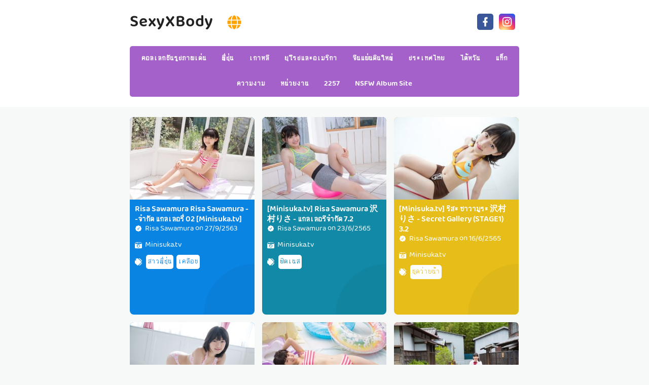

--- FILE ---
content_type: text/html; charset=utf-8
request_url: https://th.sexyxbody.com/sexy_actor/ow42zyw
body_size: 11884
content:


<!DOCTYPE html>
<html lang="zh-CN" prefix="og: https://ogp.me/ns#">
<head>
	<meta charset="utf-8">
		<meta name="viewport" content="width=device-width, initial-scale=1, shrink-to-fit=no">
	<meta name="theme-color" content="#ccebf6">
	<link rel="icon" href="https://res.sexyxbody.com/sexyxbody/favicon.ico" type="image/x-icon">
	<meta property="og:type" content="website">
	<meta property="og:site_name" content="SexyXBody.Com">
	<title>&#xE04;&#xE27;&#xE32;&#xE21;&#xE07;&#xE32;&#xE21;: Risa Sawamura,&#xE23;&#xE34;&#xE2A;&#xE30;&#xE0B;&#xE32;&#xE27;&#xE32;&#xE21;&#xE39;&#xE23;&#xE30; - &#xE2B;&#xE19;&#xE49;&#xE32; 1,SexyXBody Ultra HD Million Beauty Sexy Picture Collection</title>
        <meta property="og:title" content="&#xE04;&#xE27;&#xE32;&#xE21;&#xE07;&#xE32;&#xE21;: Risa Sawamura,&#xE23;&#xE34;&#xE2A;&#xE30;&#xE0B;&#xE32;&#xE27;&#xE32;&#xE21;&#xE39;&#xE23;&#xE30; - &#xE2B;&#xE19;&#xE49;&#xE32; 1,SexyXBody Ultra HD Million Beauty Sexy Picture Collection">
	<link rel="alternate" hreflang="zh-cn" href="https://cn.sexyxbody.com/sexy_actor/ow42zyw"><link rel="alternate" hreflang="zh-tw" href="https://tw.sexyxbody.com/sexy_actor/ow42zyw"><link rel="alternate" hreflang="zh-hk" href="https://tw.sexyxbody.com/sexy_actor/ow42zyw"><link rel="alternate" hreflang="zh-sg" href="https://tw.sexyxbody.com/sexy_actor/ow42zyw"><link rel="alternate" hreflang="en" href="https://en.sexyxbody.com/sexy_actor/ow42zyw"><link rel="alternate" hreflang="ja" href="https://ja.sexyxbody.com/sexy_actor/ow42zyw"><link rel="alternate" hreflang="ko" href="https://ko.sexyxbody.com/sexy_actor/ow42zyw"><link rel="alternate" hreflang="ru" href="https://ru.sexyxbody.com/sexy_actor/ow42zyw"><link rel="alternate" hreflang="de" href="https://de.sexyxbody.com/sexy_actor/ow42zyw"><link rel="alternate" hreflang="fr" href="https://fr.sexyxbody.com/sexy_actor/ow42zyw"><link rel="alternate" hreflang="es" href="https://es.sexyxbody.com/sexy_actor/ow42zyw"><link rel="alternate" hreflang="pt" href="https://pt.sexyxbody.com/sexy_actor/ow42zyw"><link rel="alternate" hreflang="it" href="https://it.sexyxbody.com/sexy_actor/ow42zyw"><link rel="alternate" hreflang="nl" href="https://nl.sexyxbody.com/sexy_actor/ow42zyw"><link rel="alternate" hreflang="pl" href="https://pl.sexyxbody.com/sexy_actor/ow42zyw"><link rel="alternate" hreflang="id" href="https://id.sexyxbody.com/sexy_actor/ow42zyw"><link rel="alternate" hreflang="th" href="https://th.sexyxbody.com/sexy_actor/ow42zyw"><link rel="alternate" hreflang="vi" href="https://vi.sexyxbody.com/sexy_actor/ow42zyw"><link rel="alternate" hreflang="x-default" href="https://en.sexyxbody.com/sexy_actor/ow42zyw">
	<meta name="keywords" content="&#xE04;&#xE27;&#xE32;&#xE21;&#xE07;&#xE32;&#xE21;[Risa Sawamura,&#xE23;&#xE34;&#xE2A;&#xE30;&#xE0B;&#xE32;&#xE27;&#xE32;&#xE21;&#xE39;&#xE23;&#xE30;],SexyXBody Ultra HD Million Beauty Sexy Picture Collection">
	<meta name="description" content="&#xE04;&#xE27;&#xE32;&#xE21;&#xE07;&#xE32;&#xE21;[Risa Sawamura,&#xE23;&#xE34;&#xE2A;&#xE30;&#xE0B;&#xE32;&#xE27;&#xE32;&#xE21;&#xE39;&#xE23;&#xE30;] - &#xE2B;&#xE19;&#xE49;&#xE32; 1,SexyXBody Ultra HD Million Beauty Sexy Picture Collection">
<meta property="og:description" content="&#xE04;&#xE27;&#xE32;&#xE21;&#xE07;&#xE32;&#xE21;[Risa Sawamura,&#xE23;&#xE34;&#xE2A;&#xE30;&#xE0B;&#xE32;&#xE27;&#xE32;&#xE21;&#xE39;&#xE23;&#xE30;] - &#xE2B;&#xE19;&#xE49;&#xE32; 1,SexyXBody Ultra HD Million Beauty Sexy Picture Collection">
	<link rel="canonical" href="https://th.sexyxbody.com/sexy_actor/ow42zyw">
<meta property="og:url" content="https://th.sexyxbody.com/sexy_actor/ow42zyw">
<meta property="og:image" content="https://th.sexyxbody.com/sexyxbody/css/images/favicon_400x400_alpha.png">
<meta property="og:image:width" content="400">
<meta property="og:image:height" content="400">
	<script type="application/ld&#x2B;json"></script>
	<base href="/">
	<!-- Global site tag (gtag.js) - Google Analytics --><script async src="https://www.googletagmanager.com/gtag/js?id=G-V0P4HRP9B4"></script><script>	window.dataLayer = window.dataLayer || [];	function gtag() { dataLayer.push(arguments); }	gtag('js', new Date());	gtag('config', 'G-V0P4HRP9B4');</script>
    <link rel="stylesheet" href="https://res.sexyxbody.com/sexyxbody/css/bootstrap.min.css">
    <link rel="stylesheet" href="https://res.sexyxbody.com/sexyxbody/lib/lightbox2/css/lightbox.min.css">
    <link rel="stylesheet" href="https://res.sexyxbody.com/sexyxbody/css/flickity.min.css">
	<link rel="preconnect" href="https://fonts.googleapis.com">
	<link rel="preconnect" href="https://fonts.gstatic.com" crossorigin>
	<link href="https://fonts.googleapis.com/css2?family=Open+Sans&display=swap" rel="stylesheet">
	<link href="https://res.sexyxbody.com/sexyxbody/css/icomoon/style.css" rel="stylesheet">
	<link rel="stylesheet" href="https://res.sexyxbody.com/sexyxbody/lib/jquery-modal/jquery.modal.min.css?v=20260114032758">
	<link rel="stylesheet" href="https://res.sexyxbody.com/sexyxbody/components.min.css?v=20260114032758">
	<link rel="alternate" type="application/rss+xml" title="RSS Feed for sexyxbody.com" href="https://rss.sexyxbody.com/api/th/rss">
	<style>
		.lg-has-iframe {
			position: absolute;
			top: 0px;
			bottom: 0px;
		}

		iframe.lg-object {
			width: 400px !important;
			height: 800px !important;
			margin-top: 0px !important;
		}
	</style>
		<script defer type='text/javascript' src='//t84c3srgclc9.com/29/e0/61/29e061b9f145cdaa2603bb17067e3d46.js'></script>
</head>
<body>
	<div id="root">
	<div id="languages-menu-6e97f7824f1d253dd57760174009189b1dfa5fa2"><div class><div class="language-item"><a class="on-popunder" id="c7cb8f36-5ca4-437e-99a9-2dc9a1ffa804" href="https://cn.sexyxbody.com/sexy_actor/ow42zyw">&#x7B80;&#x4F53;&#x4E2D;&#x6587;</a></div><div class="language-item"><a class="on-popunder" id="c39ba125-0f21-431f-887c-de67a2a3d65b" href="https://tw.sexyxbody.com/sexy_actor/ow42zyw">&#x7E41;&#x9AD4;&#x4E2D;&#x6587;</a></div><div class="language-item"><a class="on-popunder" id="9ae457c5-1f2f-4e3f-a725-8a34f76dcf4d" href="https://en.sexyxbody.com/sexy_actor/ow42zyw">English</a></div><div class="language-item"><a class="on-popunder" id="647f830b-d024-4990-9c10-067cdd8d1ede" href="https://ja.sexyxbody.com/sexy_actor/ow42zyw">&#x65E5;&#x672C;&#x8A9E;</a></div><div class="language-item"><a class="on-popunder" id="7f097b13-1c1d-498e-a53c-0ec2646e2c71" href="https://ko.sexyxbody.com/sexy_actor/ow42zyw">&#xD55C;&#xAD6D;&#xC5B4;</a></div><div class="language-item"><a class="on-popunder" id="12db3fda-59c4-4bc7-80ca-c45e120a57f5" href="https://id.sexyxbody.com/sexy_actor/ow42zyw">Bahasa Indonesia</a></div><div class="language-item"><a class="on-popunder" id="790e4015-0ea8-4579-96d8-d7d47fdded9f" href="https://th.sexyxbody.com/sexy_actor/ow42zyw">&#xE44;&#xE17;&#xE22;</a></div><div class="language-item"><a class="on-popunder" id="16283c7a-c148-453d-b28d-d3d12a2746e5" href="https://vi.sexyxbody.com/sexy_actor/ow42zyw">Ti&#x1EBF;ng Vi&#x1EC7;t</a></div><div class="language-item"><a class="on-popunder" id="30a2a7cc-ff70-444a-82e4-e68e70ed4602" href="https://ru.sexyxbody.com/sexy_actor/ow42zyw">P&#x443;&#x441;&#x441;&#x43A;&#x438;&#x439;</a></div><div class="language-item"><a class="on-popunder" id="48e1301b-9641-41f1-b265-0f7ecb6e41d7" href="https://de.sexyxbody.com/sexy_actor/ow42zyw">Deutsche</a></div><div class="language-item"><a class="on-popunder" id="4ecae9bc-7c49-4569-b087-925e92d60fa4" href="https://fr.sexyxbody.com/sexy_actor/ow42zyw">Fran&#xE7;ais</a></div><div class="language-item"><a class="on-popunder" id="369fade4-aa38-425f-b1f3-db575837ef2b" href="https://es.sexyxbody.com/sexy_actor/ow42zyw">Espa&#xF1;ol</a></div><div class="language-item"><a class="on-popunder" id="c7cb8f36-5ca4-437e-99a9-2dc9a1ffa804" href="https://pt.sexyxbody.com/sexy_actor/ow42zyw">Portugu&#xEA;s</a></div><div class="language-item"><a class="on-popunder" id="b3ab851b-235e-4739-a90f-14065790664d" href="https://it.sexyxbody.com/sexy_actor/ow42zyw">Italiano</a></div><div class="language-item"><a class="on-popunder" id="e6438eea-fee0-4ba8-b554-47fc247f03a1" href="https://nl.sexyxbody.com/sexy_actor/ow42zyw">Nederlands</a></div><div class="language-item"><a class="on-popunder" id="53b28d1f-8abc-4e30-b9b6-27a7cadbf08d" href="https://pl.sexyxbody.com/sexy_actor/ow42zyw">Polskie</a></div></div>
<img id="close-languages" src="https://res.sexyxbody.com/sexyxbody/css/images/times-circle-regular-pink.svg" style="width:32px;&#xA;&#x9;&#x9;height:32px;&#xA;&#x9;&#x9;background-color: #ffffff;&#xA;&#x9;&#x9;border-radius: 16px;&#xA;&#x9;&#x9;position: absolute;&#xA;&#x9;&#x9;top: 50px;&#xA;&#x9;&#x9;right: 50px;"></div>
	<div class="header-top" id="header-top" itemscope="itemscope" itemtype="https://schema.org/WPHeader"><div class="header-batas"><div class="header-inner-wrap"><div class="header section" id="header"><div class="widget Header" data-version="1" id="Header1"><div id="header-inner"><div class="titlewrapper"><h1 class="title"><a class="on-popunder" href="https://th.sexyxbody.com/" title="SexyXBody"><span itemprop="name">SexyXBody</span></a>
								<img id="open-languages" style="position:relative;left:20px;width:28px;height:28px;" src="https://res.sexyxbody.com/sexyxbody/css/images/globe-solid-pink.svg"></h1></div>
						<div class="descriptionwrapper"><p class="description"><span>System.Func`2[System.String,System.String]</span></p></div></div></div></div></div>
		<div class="social-iconku"><a href="https://www.facebook.com/sharer/sharer.php?u=https%3a%2f%2fth.sexyxbody.com%2fsexy_actor%2fSexyXBody" rel="nofollow noopener" target="_blank" title="Like Our Facebook"><svg style="background: #3a579a;border-radius: 5px;padding: 5px;" viewbox="0 0 24 24"><path d="M17,2V2H17V6H15C14.31,6 14,6.81 14,7.5V10H14L17,10V14H14V22H10V14H7V10H10V6A4,4 0 0,1 14,2H17Z" fill="#ffffff"></path></svg></a>
			<a href="https://www.facebook.com/sharer/sharer.php?u=https%3a%2f%2fth.sexyxbody.com%2fsexy_actor%2fSexyXBody" rel="nofollow noopener" target="_blank" title="Follow Our Instagram"><svg style="background: radial-gradient(circle at 30% 107%, #fdf497 0%, #fdf497 5%, #fd5949 45%,#d6249f 60%,#285AEB 90%);border-radius: 5px;padding: 5px;" viewbox="0 0 24 24"><path d="M7.8,2H16.2C19.4,2 22,4.6 22,7.8V16.2A5.8,5.8 0 0,1 16.2,22H7.8C4.6,22 2,19.4 2,16.2V7.8A5.8,5.8 0 0,1 7.8,2M7.6,4A3.6,3.6 0 0,0 4,7.6V16.4C4,18.39 5.61,20 7.6,20H16.4A3.6,3.6 0 0,0 20,16.4V7.6C20,5.61 18.39,4 16.4,4H7.6M17.25,5.5A1.25,1.25 0 0,1 18.5,6.75A1.25,1.25 0 0,1 17.25,8A1.25,1.25 0 0,1 16,6.75A1.25,1.25 0 0,1 17.25,5.5M12,7A5,5 0 0,1 17,12A5,5 0 0,1 12,17A5,5 0 0,1 7,12A5,5 0 0,1 12,7M12,9A3,3 0 0,0 9,12A3,3 0 0,0 12,15A3,3 0 0,0 15,12A3,3 0 0,0 12,9Z" fill="#ffffff"></path></svg></a></div>
		<div id="navigation"><nav class="main-nav" itemscope="itemscope" itemtype="https://schema.org/SiteNavigationElement" role="navigation"><ul class="menu"><li><a class="on-popunder" itemprop="url" href="https://th.sexyxbody.com/" title="&#xE04;&#xE2D;&#xE25;&#xE40;&#xE25;&#xE01;&#xE0A;&#xE31;&#xE19;&#xE23;&#xE39;&#xE1B;&#xE20;&#xE32;&#xE1E;&#xE40;&#xE14;&#xE48;&#xE19;"><span itemprop="name">&#xE04;&#xE2D;&#xE25;&#xE40;&#xE25;&#xE01;&#xE0A;&#xE31;&#xE19;&#xE23;&#xE39;&#xE1B;&#xE20;&#xE32;&#xE1E;&#xE40;&#xE14;&#xE48;&#xE19;</span></a></li><li><a class="on-popunder" itemprop="url" href="https://th.sexyxbody.com/zone_detail/jrnmnh1" title="&#xE0D;&#xE35;&#xE48;&#xE1B;&#xE38;&#xE48;&#xE19;"><span itemprop="name">&#xE0D;&#xE35;&#xE48;&#xE1B;&#xE38;&#xE48;&#xE19;</span></a></li><li><a class="on-popunder" itemprop="url" href="https://th.sexyxbody.com/zone_detail/o60osxi" title="&#xE40;&#xE01;&#xE32;&#xE2B;&#xE25;&#xE35;"><span itemprop="name">&#xE40;&#xE01;&#xE32;&#xE2B;&#xE25;&#xE35;</span></a></li><li><a class="on-popunder" itemprop="url" href="https://th.sexyxbody.com/zone_detail/jllgygc" title="&#xE22;&#xE38;&#xE42;&#xE23;&#xE1B;&#xE41;&#xE25;&#xE30;&#xE2D;&#xE40;&#xE21;&#xE23;&#xE34;&#xE01;&#xE32;"><span itemprop="name">&#xE22;&#xE38;&#xE42;&#xE23;&#xE1B;&#xE41;&#xE25;&#xE30;&#xE2D;&#xE40;&#xE21;&#xE23;&#xE34;&#xE01;&#xE32;</span></a></li><li><a class="on-popunder" itemprop="url" href="https://th.sexyxbody.com/zone_detail/iyvaahe" title="&#xE08;&#xE35;&#xE19;&#xE41;&#xE1C;&#xE48;&#xE19;&#xE14;&#xE34;&#xE19;&#xE43;&#xE2B;&#xE0D;&#xE48;"><span itemprop="name">&#xE08;&#xE35;&#xE19;&#xE41;&#xE1C;&#xE48;&#xE19;&#xE14;&#xE34;&#xE19;&#xE43;&#xE2B;&#xE0D;&#xE48;</span></a></li><li><a class="on-popunder" itemprop="url" href="https://th.sexyxbody.com/zone_detail/jyt7q2o" title="&#xE1B;&#xE23;&#xE30;&#xE40;&#xE17;&#xE28;&#xE44;&#xE17;&#xE22;"><span itemprop="name">&#xE1B;&#xE23;&#xE30;&#xE40;&#xE17;&#xE28;&#xE44;&#xE17;&#xE22;</span></a></li><li><a class="on-popunder" itemprop="url" href="https://th.sexyxbody.com/zone_detail/ouz5i1j" title="&#xE44;&#xE15;&#xE49;&#xE2B;&#xE27;&#xE31;&#xE19;"><span itemprop="name">&#xE44;&#xE15;&#xE49;&#xE2B;&#xE27;&#xE31;&#xE19;</span></a></li><li><a class="on-popunder" itemprop="url" href="https://th.sexyxbody.com/tag_list/" title="&#xE41;&#xE17;&#xE47;&#xE01;"><span itemprop="name">&#xE41;&#xE17;&#xE47;&#xE01;</span></a></li><li><a class="on-popunder" itemprop="url" href="https://th.sexyxbody.com/actor_list/" title="&#xE04;&#xE27;&#xE32;&#xE21;&#xE07;&#xE32;&#xE21;"><span itemprop="name">&#xE04;&#xE27;&#xE32;&#xE21;&#xE07;&#xE32;&#xE21;</span></a></li><li><a class="on-popunder" itemprop="url" href="https://th.sexyxbody.com/maker_list/" title="&#xE2B;&#xE19;&#xE48;&#xE27;&#xE22;&#xE07;&#xE32;&#xE19;"><span itemprop="name">&#xE2B;&#xE19;&#xE48;&#xE27;&#xE22;&#xE07;&#xE32;&#xE19;</span></a></li><li><a class="on-popunder" itemprop="url" href="https://th.sexyxbody.com/l2257" title="2257"><span itemprop="name">2257</span></a></li><li><a class="on-popunder" itemprop="url" href="https://assgirlz.com" title="NSFW Album Site"><span itemprop="name">NSFW Album Site</span></a></li></ul></nav></div></div></div>
<div class="clear"></div>
				<div id="div-vs-ads-left" style="float: left;
								position: absolute;
								left: calc(50% - 548px);
								top: 233px;">
									<div style="width:160px;height:600px;margin-bottom:5px;">
										<script type="text/javascript">	atOptions = {		'key' : '76eb9480ae50d66674c8707692d44843',		'format' : 'iframe',		'height' : 600,		'width' : 160,		'params' : {}	};	document.write('<scr' + 'ipt type="text/javascript" src="http' + (location.protocol === 'https:' ? 's' : '') + '://t84c3srgclc9.com/76eb9480ae50d66674c8707692d44843/invoke.js"></scr' + 'ipt>');</script>
									</div>
				</div>
				<div id="div-vs-ads-right" style="float: right;
								position: absolute;
								right: calc(50% - 548px);
								top: 233px;">
									<div style="width:160px;height:600px;margin-bottom:5px;">
										<script type="text/javascript">	atOptions = {		'key' : '76eb9480ae50d66674c8707692d44843',		'format' : 'iframe',		'height' : 600,		'width' : 160,		'params' : {}	};	document.write('<scr' + 'ipt type="text/javascript" src="http' + (location.protocol === 'https:' ? 's' : '') + '://t84c3srgclc9.com/76eb9480ae50d66674c8707692d44843/invoke.js"></scr' + 'ipt>');</script>
									</div>
				</div>
	<a name="list"></a>
<div id="wrapper-sexyxbody"><div id="sexyxbody"><div class="header no-items section" id="topwrapp"></div></div>
	<div id="content-wrapper-sexyxbody"><div id="main-wrapper-sexyxbody"><minisitesearchbar></minisitesearchbar>
			<div class="clear"></div>
			<div class="main section" id="main"><div class="widget Blog" data-version="1" id="Blog1"><div class="blog-posts hfeed" id="List_Id_1"><div class="post-grid"><div class="post-outer"><article class="post hentry" itemscope="itemscope" itemtype="https://schema.org/BlogPosting"><div itemprop="image" itemscope="itemscope" itemtype="https://schema.org/ImageObject"><meta content="https://img.sexyxbody.com/4jwcwsp/5lrgbyh/70l1yi0/1rrfbg8/H300/6t55pl4.jpg" itemprop="url">
								<meta content="700" itemprop="width">
								<meta content="700" itemprop="height"></div>
							<div itemprop="publisher" itemscope="itemscope" itemtype="https://schema.org/Organization"><div itemprop="logo" itemscope="itemscope" itemtype="https://schema.org/ImageObject"><meta content="https://th.sexyxbody.com/sexyxbody/css/images/favicon_400x400_alpha.png" itemprop="url">
									<meta content="400" itemprop="width">
									<meta content="400" itemprop="height"></div>
								<meta content="SexyXBody" itemprop="name"></div>
							<div itemtype="https://schema.org/WebPage" itemprop="mainEntityOfPage" itemscope="itemscope"></div>
							<div class="post-body entry-content" id="post-body-3854001486176215104"><div class="post-thumbnail lgz-loading"><a class="thumb on-popunder" href="https://th.sexyxbody.com/sexy_article/2998t6d8d9" title="Risa Sawamura Risa Sawamura --&#xE08;&#xE33;&#xE01;&#xE31;&#xE14; &#xE41;&#xE01;&#xE25;&#xE40;&#xE25;&#xE2D;&#xE23;&#xE35;&#xE48; 02 [Minisuka.tv]"><img alt="Risa Sawamura Risa Sawamura --&#xE08;&#xE33;&#xE01;&#xE31;&#xE14; &#xE41;&#xE01;&#xE25;&#xE40;&#xE25;&#xE2D;&#xE23;&#xE35;&#xE48; 02 [Minisuka.tv]" class=" ls-is-cached lazyloaded" height="180" data-src="https://img.sexyxbody.com/4jwcwsp/5lrgbyh/70l1yi0/1rrfbg8/H300/6t55pl4.jpg" src="https://img.sexyxbody.com/4jwcwsp/5lrgbyh/70l1yi0/1rrfbg8/H300/6t55pl4.jpg" width="250" style="max-height: 240px;"></a></div>
								<div class="post-inner"><h2 class="post-title entry-title" itemprop="headline"><a class="on-popunder" href="https://th.sexyxbody.com/sexy_article/2998t6d8d9" title="Risa Sawamura Risa Sawamura --&#xE08;&#xE33;&#xE01;&#xE31;&#xE14; &#xE41;&#xE01;&#xE25;&#xE40;&#xE25;&#xE2D;&#xE23;&#xE35;&#xE48; 02 [Minisuka.tv]">Risa Sawamura Risa Sawamura --&#xE08;&#xE33;&#xE01;&#xE31;&#xE14; &#xE41;&#xE01;&#xE25;&#xE40;&#xE25;&#xE2D;&#xE23;&#xE35;&#xE48; 02 [Minisuka.tv]</a></h2>
									<div class="infoartikel"><span class="post-author vcard"><span class="fn" itemprop="author" itemscope="itemscope" itemtype="https://schema.org/Person"><meta content="https://th.sexyxbody.com/sexy_actor/ow42zyw" itemprop="url">
												<svg style="width:14px;height:14px" viewbox="0 0 24 24"><path d="M22.5 12.5c0-1.58-.875-2.95-2.148-3.6.154-.435.238-.905.238-1.4 0-2.21-1.71-3.998-3.818-3.998-.47 0-.92.084-1.336.25C14.818 2.415 13.51 1.5 12 1.5s-2.816.917-3.437 2.25c-.415-.165-.866-.25-1.336-.25-2.11 0-3.818 1.79-3.818 4 0 .494.083.964.237 1.4-1.272.65-2.147 2.018-2.147 3.6 0 1.495.782 2.798 1.942 3.486-.02.17-.032.34-.032.514 0 2.21 1.708 4 3.818 4 .47 0 .92-.086 1.335-.25.62 1.334 1.926 2.25 3.437 2.25 1.512 0 2.818-.916 3.437-2.25.415.163.865.248 1.336.248 2.11 0 3.818-1.79 3.818-4 0-.174-.012-.344-.033-.513 1.158-.687 1.943-1.99 1.943-3.484zm-6.616-3.334l-4.334 6.5c-.145.217-.382.334-.625.334-.143 0-.288-.04-.416-.126l-.115-.094-2.415-2.415c-.293-.293-.293-.768 0-1.06s.768-.294 1.06 0l1.77 1.767 3.825-5.74c.23-.345.696-.436 1.04-.207.346.23.44.696.21 1.04z" fill="#fe8df0"></path></svg>
												<a class="g-profile" href="https://th.sexyxbody.com/sexy_actor/ow42zyw" rel="author" title="author profile"><span itemprop="name">Risa Sawamura</span></a></span></span>
										<span class="post-timestamp">
											on
											<meta content="https://th.sexyxbody.com/sexy_article/2998t6d8d9">
											<span itemprop="dateModified"><a class="timestamp-link on-popunder" href="https://th.sexyxbody.com/sexy_article/2998t6d8d9" rel="bookmark" title="permanent link"><abbr class="published" style="color:#ffffff;" itemprop="datePublished" title="&#xE27;&#xE31;&#xE19;&#xE2D;&#xE32;&#xE17;&#xE34;&#xE15;&#xE22;&#xE4C;&#xE17;&#xE35;&#xE48; 27 &#xE01;&#xE31;&#xE19;&#xE22;&#xE32;&#xE22;&#xE19; &#xE1E;.&#xE28;. 2563">27/9/2563</abbr></a></span></span></div>
									<div class="post-snippet" itemprop="description"><div id="summary_7353"><div class="snippets"><p><img style="width:14px;height:14px" src="https://res.sexyxbody.com/sexyxbody/css/images/camera-retro-solid.svg">
													<a class="on-popunder" href="/maker_detail/u496tza" style="color: #ffffff;&#xA;&#x9;&#x9;&#x9;&#x9;&#x9;&#x9;&#x9;&#x9;&#x9;&#x9;&#x9;&#x9;&#x9;&#x9;&#x9;&#x9;&#x9;&#x9;&#x9;&#x9;&#x9;&#x9;&#x9;&#x9;&#x9;&#x9;&#x9;&#x9;&#x9;left: 3px;&#xA;&#x9;&#x9;&#x9;&#x9;&#x9;&#x9;&#x9;&#x9;&#x9;&#x9;&#x9;&#x9;&#x9;&#x9;&#x9;&#x9;&#x9;&#x9;&#x9;&#x9;&#x9;&#x9;&#x9;&#x9;&#x9;&#x9;&#x9;&#x9;&#x9;position: relative;">Minisuka.tv</a></p>
												<p><img style="width:14px;height:14px;" src="https://res.sexyxbody.com/sexyxbody/css/images/tags-solid.svg"><span style="background-color: #ffffff;&#xA;&#x9;&#x9;&#x9;&#x9;&#x9;&#x9;&#x9;&#x9;&#x9;&#x9;&#x9;&#x9;&#x9;&#x9;&#x9;&#x9;&#x9;&#x9;&#x9;&#x9;left: 5px;&#xA;&#x9;&#x9;&#x9;&#x9;&#x9;&#x9;&#x9;&#x9;&#x9;&#x9;&#x9;&#x9;&#x9;&#x9;&#x9;&#x9;&#x9;&#x9;&#x9;&#x9;position: relative;&#xA;&#x9;&#x9;&#x9;&#x9;&#x9;&#x9;&#x9;&#x9;&#x9;&#x9;&#x9;&#x9;&#x9;&#x9;&#x9;&#x9;&#x9;&#x9;&#x9;&#x9;border-radius: 5px;&#xA;&#x9;&#x9;&#x9;&#x9;&#x9;&#x9;&#x9;&#x9;&#x9;&#x9;&#x9;&#x9;&#x9;&#x9;&#x9;&#x9;&#x9;&#x9;&#x9;&#x9;margin: 8px 3px 3px 3px;&#xA;&#x9;&#x9;&#x9;&#x9;&#x9;&#x9;&#x9;&#x9;&#x9;&#x9;&#x9;&#x9;&#x9;&#x9;&#x9;&#x9;&#x9;&#x9;&#x9;&#x9;padding: 3px 3px 3px 3px;&#xA;&#x9;&#x9;&#x9;&#x9;&#x9;&#x9;&#x9;&#x9;&#x9;&#x9;&#x9;&#x9;&#x9;&#x9;&#x9;&#x9;&#x9;&#x9;&#x9;&#x9;display:inline-block;"><a style="color:#0984e3;" dir="ltr" class="on-popunder" href="/tag_detail/2m3vccz">&#xE2A;&#xE32;&#xE27;&#xE0D;&#xE35;&#xE48;&#xE1B;&#xE38;&#xE48;&#xE19;</a></span><span style="background-color: #ffffff;&#xA;&#x9;&#x9;&#x9;&#x9;&#x9;&#x9;&#x9;&#x9;&#x9;&#x9;&#x9;&#x9;&#x9;&#x9;&#x9;&#x9;&#x9;&#x9;&#x9;&#x9;left: 5px;&#xA;&#x9;&#x9;&#x9;&#x9;&#x9;&#x9;&#x9;&#x9;&#x9;&#x9;&#x9;&#x9;&#x9;&#x9;&#x9;&#x9;&#x9;&#x9;&#x9;&#x9;position: relative;&#xA;&#x9;&#x9;&#x9;&#x9;&#x9;&#x9;&#x9;&#x9;&#x9;&#x9;&#x9;&#x9;&#x9;&#x9;&#x9;&#x9;&#x9;&#x9;&#x9;&#x9;border-radius: 5px;&#xA;&#x9;&#x9;&#x9;&#x9;&#x9;&#x9;&#x9;&#x9;&#x9;&#x9;&#x9;&#x9;&#x9;&#x9;&#x9;&#x9;&#x9;&#x9;&#x9;&#x9;margin: 8px 3px 3px 3px;&#xA;&#x9;&#x9;&#x9;&#x9;&#x9;&#x9;&#x9;&#x9;&#x9;&#x9;&#x9;&#x9;&#x9;&#x9;&#x9;&#x9;&#x9;&#x9;&#x9;&#x9;padding: 3px 3px 3px 3px;&#xA;&#x9;&#x9;&#x9;&#x9;&#x9;&#x9;&#x9;&#x9;&#x9;&#x9;&#x9;&#x9;&#x9;&#x9;&#x9;&#x9;&#x9;&#x9;&#x9;&#x9;display:inline-block;"><a style="color:#0984e3;" dir="ltr" class="on-popunder" href="/tag_detail/iocl4nt">&#xE40;&#xE04;&#xE25;&#xE37;&#xE2D;&#xE1A;</a></span></p></div></div></div></div>
								<div class="clear"></div></div></article></div><div class="post-outer"><article class="post hentry" itemscope="itemscope" itemtype="https://schema.org/BlogPosting"><div itemprop="image" itemscope="itemscope" itemtype="https://schema.org/ImageObject"><meta content="https://img.sexyxbody.com/4jwcwsp/5lrgbyh/70l1yi0/6arznw45uf/H300/4kfcxov.jpg" itemprop="url">
								<meta content="700" itemprop="width">
								<meta content="700" itemprop="height"></div>
							<div itemprop="publisher" itemscope="itemscope" itemtype="https://schema.org/Organization"><div itemprop="logo" itemscope="itemscope" itemtype="https://schema.org/ImageObject"><meta content="https://th.sexyxbody.com/sexyxbody/css/images/favicon_400x400_alpha.png" itemprop="url">
									<meta content="400" itemprop="width">
									<meta content="400" itemprop="height"></div>
								<meta content="SexyXBody" itemprop="name"></div>
							<div itemtype="https://schema.org/WebPage" itemprop="mainEntityOfPage" itemscope="itemscope"></div>
							<div class="post-body entry-content" id="post-body-3854001486176215104"><div class="post-thumbnail lgz-loading"><a class="thumb on-popunder" href="https://th.sexyxbody.com/sexy_article/iq9kcnju78" title="[Minisuka.tv] Risa Sawamura &#x6CA2;&#x6751;&#x308A;&#x3055; - &#xE41;&#xE01;&#xE25;&#xE40;&#xE25;&#xE2D;&#xE23;&#xE35;&#xE08;&#xE33;&#xE01;&#xE31;&#xE14; 7.2"><img alt="[Minisuka.tv] Risa Sawamura &#x6CA2;&#x6751;&#x308A;&#x3055; - &#xE41;&#xE01;&#xE25;&#xE40;&#xE25;&#xE2D;&#xE23;&#xE35;&#xE08;&#xE33;&#xE01;&#xE31;&#xE14; 7.2" class=" ls-is-cached lazyloaded" height="180" data-src="https://img.sexyxbody.com/4jwcwsp/5lrgbyh/70l1yi0/6arznw45uf/H300/4kfcxov.jpg" src="https://img.sexyxbody.com/4jwcwsp/5lrgbyh/70l1yi0/6arznw45uf/H300/4kfcxov.jpg" width="250" style="max-height: 240px;"></a></div>
								<div class="post-inner"><h2 class="post-title entry-title" itemprop="headline"><a class="on-popunder" href="https://th.sexyxbody.com/sexy_article/iq9kcnju78" title="[Minisuka.tv] Risa Sawamura &#x6CA2;&#x6751;&#x308A;&#x3055; - &#xE41;&#xE01;&#xE25;&#xE40;&#xE25;&#xE2D;&#xE23;&#xE35;&#xE08;&#xE33;&#xE01;&#xE31;&#xE14; 7.2">[Minisuka.tv] Risa Sawamura &#x6CA2;&#x6751;&#x308A;&#x3055; - &#xE41;&#xE01;&#xE25;&#xE40;&#xE25;&#xE2D;&#xE23;&#xE35;&#xE08;&#xE33;&#xE01;&#xE31;&#xE14; 7.2</a></h2>
									<div class="infoartikel"><span class="post-author vcard"><span class="fn" itemprop="author" itemscope="itemscope" itemtype="https://schema.org/Person"><meta content="https://th.sexyxbody.com/sexy_actor/ow42zyw" itemprop="url">
												<svg style="width:14px;height:14px" viewbox="0 0 24 24"><path d="M22.5 12.5c0-1.58-.875-2.95-2.148-3.6.154-.435.238-.905.238-1.4 0-2.21-1.71-3.998-3.818-3.998-.47 0-.92.084-1.336.25C14.818 2.415 13.51 1.5 12 1.5s-2.816.917-3.437 2.25c-.415-.165-.866-.25-1.336-.25-2.11 0-3.818 1.79-3.818 4 0 .494.083.964.237 1.4-1.272.65-2.147 2.018-2.147 3.6 0 1.495.782 2.798 1.942 3.486-.02.17-.032.34-.032.514 0 2.21 1.708 4 3.818 4 .47 0 .92-.086 1.335-.25.62 1.334 1.926 2.25 3.437 2.25 1.512 0 2.818-.916 3.437-2.25.415.163.865.248 1.336.248 2.11 0 3.818-1.79 3.818-4 0-.174-.012-.344-.033-.513 1.158-.687 1.943-1.99 1.943-3.484zm-6.616-3.334l-4.334 6.5c-.145.217-.382.334-.625.334-.143 0-.288-.04-.416-.126l-.115-.094-2.415-2.415c-.293-.293-.293-.768 0-1.06s.768-.294 1.06 0l1.77 1.767 3.825-5.74c.23-.345.696-.436 1.04-.207.346.23.44.696.21 1.04z" fill="#fe8df0"></path></svg>
												<a class="g-profile" href="https://th.sexyxbody.com/sexy_actor/ow42zyw" rel="author" title="author profile"><span itemprop="name">Risa Sawamura</span></a></span></span>
										<span class="post-timestamp">
											on
											<meta content="https://th.sexyxbody.com/sexy_article/iq9kcnju78">
											<span itemprop="dateModified"><a class="timestamp-link on-popunder" href="https://th.sexyxbody.com/sexy_article/iq9kcnju78" rel="bookmark" title="permanent link"><abbr class="published" style="color:#ffffff;" itemprop="datePublished" title="&#xE27;&#xE31;&#xE19;&#xE1E;&#xE24;&#xE2B;&#xE31;&#xE2A;&#xE1A;&#xE14;&#xE35;&#xE17;&#xE35;&#xE48; 23 &#xE21;&#xE34;&#xE16;&#xE38;&#xE19;&#xE32;&#xE22;&#xE19; &#xE1E;.&#xE28;. 2565">23/6/2565</abbr></a></span></span></div>
									<div class="post-snippet" itemprop="description"><div id="summary_6759"><div class="snippets"><p><img style="width:14px;height:14px" src="https://res.sexyxbody.com/sexyxbody/css/images/camera-retro-solid.svg">
													<a class="on-popunder" href="/maker_detail/u496tza" style="color: #ffffff;&#xA;&#x9;&#x9;&#x9;&#x9;&#x9;&#x9;&#x9;&#x9;&#x9;&#x9;&#x9;&#x9;&#x9;&#x9;&#x9;&#x9;&#x9;&#x9;&#x9;&#x9;&#x9;&#x9;&#x9;&#x9;&#x9;&#x9;&#x9;&#x9;&#x9;left: 3px;&#xA;&#x9;&#x9;&#x9;&#x9;&#x9;&#x9;&#x9;&#x9;&#x9;&#x9;&#x9;&#x9;&#x9;&#x9;&#x9;&#x9;&#x9;&#x9;&#x9;&#x9;&#x9;&#x9;&#x9;&#x9;&#x9;&#x9;&#x9;&#x9;&#x9;position: relative;">Minisuka.tv</a></p>
												<p><img style="width:14px;height:14px;" src="https://res.sexyxbody.com/sexyxbody/css/images/tags-solid.svg"><span style="background-color: #ffffff;&#xA;&#x9;&#x9;&#x9;&#x9;&#x9;&#x9;&#x9;&#x9;&#x9;&#x9;&#x9;&#x9;&#x9;&#x9;&#x9;&#x9;&#x9;&#x9;&#x9;&#x9;left: 5px;&#xA;&#x9;&#x9;&#x9;&#x9;&#x9;&#x9;&#x9;&#x9;&#x9;&#x9;&#x9;&#x9;&#x9;&#x9;&#x9;&#x9;&#x9;&#x9;&#x9;&#x9;position: relative;&#xA;&#x9;&#x9;&#x9;&#x9;&#x9;&#x9;&#x9;&#x9;&#x9;&#x9;&#x9;&#x9;&#x9;&#x9;&#x9;&#x9;&#x9;&#x9;&#x9;&#x9;border-radius: 5px;&#xA;&#x9;&#x9;&#x9;&#x9;&#x9;&#x9;&#x9;&#x9;&#x9;&#x9;&#x9;&#x9;&#x9;&#x9;&#x9;&#x9;&#x9;&#x9;&#x9;&#x9;margin: 8px 3px 3px 3px;&#xA;&#x9;&#x9;&#x9;&#x9;&#x9;&#x9;&#x9;&#x9;&#x9;&#x9;&#x9;&#x9;&#x9;&#x9;&#x9;&#x9;&#x9;&#x9;&#x9;&#x9;padding: 3px 3px 3px 3px;&#xA;&#x9;&#x9;&#x9;&#x9;&#x9;&#x9;&#x9;&#x9;&#x9;&#x9;&#x9;&#x9;&#x9;&#x9;&#x9;&#x9;&#x9;&#x9;&#x9;&#x9;display:inline-block;"><a style="color:#1289A7;" dir="ltr" class="on-popunder" href="/tag_detail/ooza3hg">&#xE1F;&#xE34;&#xE15;&#xE40;&#xE19;&#xE2A;</a></span></p></div></div></div></div>
								<div class="clear"></div></div></article></div><div class="post-outer"><article class="post hentry" itemscope="itemscope" itemtype="https://schema.org/BlogPosting"><div itemprop="image" itemscope="itemscope" itemtype="https://schema.org/ImageObject"><meta content="https://img.sexyxbody.com/4jwcwsp/5lrgbyh/70l1yi0/2pmnavyn9w/H300/5adwyfw.jpg" itemprop="url">
								<meta content="700" itemprop="width">
								<meta content="700" itemprop="height"></div>
							<div itemprop="publisher" itemscope="itemscope" itemtype="https://schema.org/Organization"><div itemprop="logo" itemscope="itemscope" itemtype="https://schema.org/ImageObject"><meta content="https://th.sexyxbody.com/sexyxbody/css/images/favicon_400x400_alpha.png" itemprop="url">
									<meta content="400" itemprop="width">
									<meta content="400" itemprop="height"></div>
								<meta content="SexyXBody" itemprop="name"></div>
							<div itemtype="https://schema.org/WebPage" itemprop="mainEntityOfPage" itemscope="itemscope"></div>
							<div class="post-body entry-content" id="post-body-3854001486176215104"><div class="post-thumbnail lgz-loading"><a class="thumb on-popunder" href="https://th.sexyxbody.com/sexy_article/e1vcq0zc5n" title="[Minisuka.tv] &#xE23;&#xE34;&#xE2A;&#xE30; &#xE0B;&#xE32;&#xE27;&#xE32;&#xE21;&#xE39;&#xE23;&#xE30; &#x6CA2;&#x6751;&#x308A;&#x3055; - Secret Gallery (STAGE1) 3.2"><img alt="[Minisuka.tv] &#xE23;&#xE34;&#xE2A;&#xE30; &#xE0B;&#xE32;&#xE27;&#xE32;&#xE21;&#xE39;&#xE23;&#xE30; &#x6CA2;&#x6751;&#x308A;&#x3055; - Secret Gallery (STAGE1) 3.2" class=" ls-is-cached lazyloaded" height="180" data-src="https://img.sexyxbody.com/4jwcwsp/5lrgbyh/70l1yi0/2pmnavyn9w/H300/5adwyfw.jpg" src="https://img.sexyxbody.com/4jwcwsp/5lrgbyh/70l1yi0/2pmnavyn9w/H300/5adwyfw.jpg" width="250" style="max-height: 240px;"></a></div>
								<div class="post-inner"><h2 class="post-title entry-title" itemprop="headline"><a class="on-popunder" href="https://th.sexyxbody.com/sexy_article/e1vcq0zc5n" title="[Minisuka.tv] &#xE23;&#xE34;&#xE2A;&#xE30; &#xE0B;&#xE32;&#xE27;&#xE32;&#xE21;&#xE39;&#xE23;&#xE30; &#x6CA2;&#x6751;&#x308A;&#x3055; - Secret Gallery (STAGE1) 3.2">[Minisuka.tv] &#xE23;&#xE34;&#xE2A;&#xE30; &#xE0B;&#xE32;&#xE27;&#xE32;&#xE21;&#xE39;&#xE23;&#xE30; &#x6CA2;&#x6751;&#x308A;&#x3055; - Secret Gallery (STAGE1) 3.2</a></h2>
									<div class="infoartikel"><span class="post-author vcard"><span class="fn" itemprop="author" itemscope="itemscope" itemtype="https://schema.org/Person"><meta content="https://th.sexyxbody.com/sexy_actor/ow42zyw" itemprop="url">
												<svg style="width:14px;height:14px" viewbox="0 0 24 24"><path d="M22.5 12.5c0-1.58-.875-2.95-2.148-3.6.154-.435.238-.905.238-1.4 0-2.21-1.71-3.998-3.818-3.998-.47 0-.92.084-1.336.25C14.818 2.415 13.51 1.5 12 1.5s-2.816.917-3.437 2.25c-.415-.165-.866-.25-1.336-.25-2.11 0-3.818 1.79-3.818 4 0 .494.083.964.237 1.4-1.272.65-2.147 2.018-2.147 3.6 0 1.495.782 2.798 1.942 3.486-.02.17-.032.34-.032.514 0 2.21 1.708 4 3.818 4 .47 0 .92-.086 1.335-.25.62 1.334 1.926 2.25 3.437 2.25 1.512 0 2.818-.916 3.437-2.25.415.163.865.248 1.336.248 2.11 0 3.818-1.79 3.818-4 0-.174-.012-.344-.033-.513 1.158-.687 1.943-1.99 1.943-3.484zm-6.616-3.334l-4.334 6.5c-.145.217-.382.334-.625.334-.143 0-.288-.04-.416-.126l-.115-.094-2.415-2.415c-.293-.293-.293-.768 0-1.06s.768-.294 1.06 0l1.77 1.767 3.825-5.74c.23-.345.696-.436 1.04-.207.346.23.44.696.21 1.04z" fill="#fe8df0"></path></svg>
												<a class="g-profile" href="https://th.sexyxbody.com/sexy_actor/ow42zyw" rel="author" title="author profile"><span itemprop="name">Risa Sawamura</span></a></span></span>
										<span class="post-timestamp">
											on
											<meta content="https://th.sexyxbody.com/sexy_article/e1vcq0zc5n">
											<span itemprop="dateModified"><a class="timestamp-link on-popunder" href="https://th.sexyxbody.com/sexy_article/e1vcq0zc5n" rel="bookmark" title="permanent link"><abbr class="published" style="color:#ffffff;" itemprop="datePublished" title="&#xE27;&#xE31;&#xE19;&#xE1E;&#xE24;&#xE2B;&#xE31;&#xE2A;&#xE1A;&#xE14;&#xE35;&#xE17;&#xE35;&#xE48; 16 &#xE21;&#xE34;&#xE16;&#xE38;&#xE19;&#xE32;&#xE22;&#xE19; &#xE1E;.&#xE28;. 2565">16/6/2565</abbr></a></span></span></div>
									<div class="post-snippet" itemprop="description"><div id="summary_3652"><div class="snippets"><p><img style="width:14px;height:14px" src="https://res.sexyxbody.com/sexyxbody/css/images/camera-retro-solid.svg">
													<a class="on-popunder" href="/maker_detail/u496tza" style="color: #ffffff;&#xA;&#x9;&#x9;&#x9;&#x9;&#x9;&#x9;&#x9;&#x9;&#x9;&#x9;&#x9;&#x9;&#x9;&#x9;&#x9;&#x9;&#x9;&#x9;&#x9;&#x9;&#x9;&#x9;&#x9;&#x9;&#x9;&#x9;&#x9;&#x9;&#x9;left: 3px;&#xA;&#x9;&#x9;&#x9;&#x9;&#x9;&#x9;&#x9;&#x9;&#x9;&#x9;&#x9;&#x9;&#x9;&#x9;&#x9;&#x9;&#x9;&#x9;&#x9;&#x9;&#x9;&#x9;&#x9;&#x9;&#x9;&#x9;&#x9;&#x9;&#x9;position: relative;">Minisuka.tv</a></p>
												<p><img style="width:14px;height:14px;" src="https://res.sexyxbody.com/sexyxbody/css/images/tags-solid.svg"><span style="background-color: #ffffff;&#xA;&#x9;&#x9;&#x9;&#x9;&#x9;&#x9;&#x9;&#x9;&#x9;&#x9;&#x9;&#x9;&#x9;&#x9;&#x9;&#x9;&#x9;&#x9;&#x9;&#x9;left: 5px;&#xA;&#x9;&#x9;&#x9;&#x9;&#x9;&#x9;&#x9;&#x9;&#x9;&#x9;&#x9;&#x9;&#x9;&#x9;&#x9;&#x9;&#x9;&#x9;&#x9;&#x9;position: relative;&#xA;&#x9;&#x9;&#x9;&#x9;&#x9;&#x9;&#x9;&#x9;&#x9;&#x9;&#x9;&#x9;&#x9;&#x9;&#x9;&#x9;&#x9;&#x9;&#x9;&#x9;border-radius: 5px;&#xA;&#x9;&#x9;&#x9;&#x9;&#x9;&#x9;&#x9;&#x9;&#x9;&#x9;&#x9;&#x9;&#x9;&#x9;&#x9;&#x9;&#x9;&#x9;&#x9;&#x9;margin: 8px 3px 3px 3px;&#xA;&#x9;&#x9;&#x9;&#x9;&#x9;&#x9;&#x9;&#x9;&#x9;&#x9;&#x9;&#x9;&#x9;&#x9;&#x9;&#x9;&#x9;&#x9;&#x9;&#x9;padding: 3px 3px 3px 3px;&#xA;&#x9;&#x9;&#x9;&#x9;&#x9;&#x9;&#x9;&#x9;&#x9;&#x9;&#x9;&#x9;&#x9;&#x9;&#x9;&#x9;&#x9;&#x9;&#x9;&#x9;display:inline-block;"><a style="color:#e7be19;" dir="ltr" class="on-popunder" href="/tag_detail/e94atfr">&#xE0A;&#xE38;&#xE14;&#xE27;&#xE48;&#xE32;&#xE22;&#xE19;&#xE49;&#xE33;</a></span></p></div></div></div></div>
								<div class="clear"></div></div></article></div><div class="post-outer"><article class="post hentry" itemscope="itemscope" itemtype="https://schema.org/BlogPosting"><div itemprop="image" itemscope="itemscope" itemtype="https://schema.org/ImageObject"><meta content="https://img.sexyxbody.com/4jwcwsp/5lrgbyh/70l1yi0/5ng6xtted2/H300/51xmst0.jpg" itemprop="url">
								<meta content="700" itemprop="width">
								<meta content="700" itemprop="height"></div>
							<div itemprop="publisher" itemscope="itemscope" itemtype="https://schema.org/Organization"><div itemprop="logo" itemscope="itemscope" itemtype="https://schema.org/ImageObject"><meta content="https://th.sexyxbody.com/sexyxbody/css/images/favicon_400x400_alpha.png" itemprop="url">
									<meta content="400" itemprop="width">
									<meta content="400" itemprop="height"></div>
								<meta content="SexyXBody" itemprop="name"></div>
							<div itemtype="https://schema.org/WebPage" itemprop="mainEntityOfPage" itemscope="itemscope"></div>
							<div class="post-body entry-content" id="post-body-3854001486176215104"><div class="post-thumbnail lgz-loading"><a class="thumb on-popunder" href="https://th.sexyxbody.com/sexy_article/uc6ibxxf3e" title="[Minisuka.tv] &#xE23;&#xE34;&#xE2A;&#xE30; &#xE0B;&#xE32;&#xE27;&#xE32;&#xE21;&#xE39;&#xE23;&#xE30; &#x6CA2;&#x6751;&#x308A;&#x3055; - Secret Gallery (STAGE2) 6.2"><img alt="[Minisuka.tv] &#xE23;&#xE34;&#xE2A;&#xE30; &#xE0B;&#xE32;&#xE27;&#xE32;&#xE21;&#xE39;&#xE23;&#xE30; &#x6CA2;&#x6751;&#x308A;&#x3055; - Secret Gallery (STAGE2) 6.2" class=" ls-is-cached lazyloaded" height="180" data-src="https://img.sexyxbody.com/4jwcwsp/5lrgbyh/70l1yi0/5ng6xtted2/H300/51xmst0.jpg" src="https://img.sexyxbody.com/4jwcwsp/5lrgbyh/70l1yi0/5ng6xtted2/H300/51xmst0.jpg" width="250" style="max-height: 240px;"></a></div>
								<div class="post-inner"><h2 class="post-title entry-title" itemprop="headline"><a class="on-popunder" href="https://th.sexyxbody.com/sexy_article/uc6ibxxf3e" title="[Minisuka.tv] &#xE23;&#xE34;&#xE2A;&#xE30; &#xE0B;&#xE32;&#xE27;&#xE32;&#xE21;&#xE39;&#xE23;&#xE30; &#x6CA2;&#x6751;&#x308A;&#x3055; - Secret Gallery (STAGE2) 6.2">[Minisuka.tv] &#xE23;&#xE34;&#xE2A;&#xE30; &#xE0B;&#xE32;&#xE27;&#xE32;&#xE21;&#xE39;&#xE23;&#xE30; &#x6CA2;&#x6751;&#x308A;&#x3055; - Secret Gallery (STAGE2) 6.2</a></h2>
									<div class="infoartikel"><span class="post-author vcard"><span class="fn" itemprop="author" itemscope="itemscope" itemtype="https://schema.org/Person"><meta content="https://th.sexyxbody.com/sexy_actor/ow42zyw" itemprop="url">
												<svg style="width:14px;height:14px" viewbox="0 0 24 24"><path d="M22.5 12.5c0-1.58-.875-2.95-2.148-3.6.154-.435.238-.905.238-1.4 0-2.21-1.71-3.998-3.818-3.998-.47 0-.92.084-1.336.25C14.818 2.415 13.51 1.5 12 1.5s-2.816.917-3.437 2.25c-.415-.165-.866-.25-1.336-.25-2.11 0-3.818 1.79-3.818 4 0 .494.083.964.237 1.4-1.272.65-2.147 2.018-2.147 3.6 0 1.495.782 2.798 1.942 3.486-.02.17-.032.34-.032.514 0 2.21 1.708 4 3.818 4 .47 0 .92-.086 1.335-.25.62 1.334 1.926 2.25 3.437 2.25 1.512 0 2.818-.916 3.437-2.25.415.163.865.248 1.336.248 2.11 0 3.818-1.79 3.818-4 0-.174-.012-.344-.033-.513 1.158-.687 1.943-1.99 1.943-3.484zm-6.616-3.334l-4.334 6.5c-.145.217-.382.334-.625.334-.143 0-.288-.04-.416-.126l-.115-.094-2.415-2.415c-.293-.293-.293-.768 0-1.06s.768-.294 1.06 0l1.77 1.767 3.825-5.74c.23-.345.696-.436 1.04-.207.346.23.44.696.21 1.04z" fill="#fe8df0"></path></svg>
												<a class="g-profile" href="https://th.sexyxbody.com/sexy_actor/ow42zyw" rel="author" title="author profile"><span itemprop="name">Risa Sawamura</span></a></span></span>
										<span class="post-timestamp">
											on
											<meta content="https://th.sexyxbody.com/sexy_article/uc6ibxxf3e">
											<span itemprop="dateModified"><a class="timestamp-link on-popunder" href="https://th.sexyxbody.com/sexy_article/uc6ibxxf3e" rel="bookmark" title="permanent link"><abbr class="published" style="color:#ffffff;" itemprop="datePublished" title="&#xE27;&#xE31;&#xE19;&#xE1E;&#xE38;&#xE18;&#xE17;&#xE35;&#xE48; 15 &#xE21;&#xE34;&#xE16;&#xE38;&#xE19;&#xE32;&#xE22;&#xE19; &#xE1E;.&#xE28;. 2565">15/6/2565</abbr></a></span></span></div>
									<div class="post-snippet" itemprop="description"><div id="summary_2581"><div class="snippets"><p><img style="width:14px;height:14px" src="https://res.sexyxbody.com/sexyxbody/css/images/camera-retro-solid.svg">
													<a class="on-popunder" href="/maker_detail/u496tza" style="color: #ffffff;&#xA;&#x9;&#x9;&#x9;&#x9;&#x9;&#x9;&#x9;&#x9;&#x9;&#x9;&#x9;&#x9;&#x9;&#x9;&#x9;&#x9;&#x9;&#x9;&#x9;&#x9;&#x9;&#x9;&#x9;&#x9;&#x9;&#x9;&#x9;&#x9;&#x9;left: 3px;&#xA;&#x9;&#x9;&#x9;&#x9;&#x9;&#x9;&#x9;&#x9;&#x9;&#x9;&#x9;&#x9;&#x9;&#x9;&#x9;&#x9;&#x9;&#x9;&#x9;&#x9;&#x9;&#x9;&#x9;&#x9;&#x9;&#x9;&#x9;&#x9;&#x9;position: relative;">Minisuka.tv</a></p>
												<p><img style="width:14px;height:14px;" src="https://res.sexyxbody.com/sexyxbody/css/images/tags-solid.svg"><span style="background-color: #ffffff;&#xA;&#x9;&#x9;&#x9;&#x9;&#x9;&#x9;&#x9;&#x9;&#x9;&#x9;&#x9;&#x9;&#x9;&#x9;&#x9;&#x9;&#x9;&#x9;&#x9;&#x9;left: 5px;&#xA;&#x9;&#x9;&#x9;&#x9;&#x9;&#x9;&#x9;&#x9;&#x9;&#x9;&#x9;&#x9;&#x9;&#x9;&#x9;&#x9;&#x9;&#x9;&#x9;&#x9;position: relative;&#xA;&#x9;&#x9;&#x9;&#x9;&#x9;&#x9;&#x9;&#x9;&#x9;&#x9;&#x9;&#x9;&#x9;&#x9;&#x9;&#x9;&#x9;&#x9;&#x9;&#x9;border-radius: 5px;&#xA;&#x9;&#x9;&#x9;&#x9;&#x9;&#x9;&#x9;&#x9;&#x9;&#x9;&#x9;&#x9;&#x9;&#x9;&#x9;&#x9;&#x9;&#x9;&#x9;&#x9;margin: 8px 3px 3px 3px;&#xA;&#x9;&#x9;&#x9;&#x9;&#x9;&#x9;&#x9;&#x9;&#x9;&#x9;&#x9;&#x9;&#x9;&#x9;&#x9;&#x9;&#x9;&#x9;&#x9;&#x9;padding: 3px 3px 3px 3px;&#xA;&#x9;&#x9;&#x9;&#x9;&#x9;&#x9;&#x9;&#x9;&#x9;&#x9;&#x9;&#x9;&#x9;&#x9;&#x9;&#x9;&#x9;&#x9;&#x9;&#x9;display:inline-block;"><a style="color:#0abde3;" dir="ltr" class="on-popunder" href="/tag_detail/e94atfr">&#xE0A;&#xE38;&#xE14;&#xE27;&#xE48;&#xE32;&#xE22;&#xE19;&#xE49;&#xE33;</a></span></p></div></div></div></div>
								<div class="clear"></div></div></article></div><div class="post-outer"><article class="post hentry" itemscope="itemscope" itemtype="https://schema.org/BlogPosting"><div itemprop="image" itemscope="itemscope" itemtype="https://schema.org/ImageObject"><meta content="https://img.sexyxbody.com/4jwcwsp/5lrgbyh/70l1yi0/4iz83pt/H300/1smt8a2.jpg" itemprop="url">
								<meta content="700" itemprop="width">
								<meta content="700" itemprop="height"></div>
							<div itemprop="publisher" itemscope="itemscope" itemtype="https://schema.org/Organization"><div itemprop="logo" itemscope="itemscope" itemtype="https://schema.org/ImageObject"><meta content="https://th.sexyxbody.com/sexyxbody/css/images/favicon_400x400_alpha.png" itemprop="url">
									<meta content="400" itemprop="width">
									<meta content="400" itemprop="height"></div>
								<meta content="SexyXBody" itemprop="name"></div>
							<div itemtype="https://schema.org/WebPage" itemprop="mainEntityOfPage" itemscope="itemscope"></div>
							<div class="post-body entry-content" id="post-body-3854001486176215104"><div class="post-thumbnail lgz-loading"><a class="thumb on-popunder" href="https://th.sexyxbody.com/sexy_article/jykdl1xb02" title="&#xE23;&#xE34;&#xE2A;&#xE30; &#xE0B;&#xE32;&#xE27;&#xE32;&#xE21;&#xE39;&#xE23;&#xE30; --Secret Gallery (STAGE2) 02 [Minisuka.tv]"><img alt="&#xE23;&#xE34;&#xE2A;&#xE30; &#xE0B;&#xE32;&#xE27;&#xE32;&#xE21;&#xE39;&#xE23;&#xE30; --Secret Gallery (STAGE2) 02 [Minisuka.tv]" class=" ls-is-cached lazyloaded" height="180" data-src="https://img.sexyxbody.com/4jwcwsp/5lrgbyh/70l1yi0/4iz83pt/H300/1smt8a2.jpg" src="https://img.sexyxbody.com/4jwcwsp/5lrgbyh/70l1yi0/4iz83pt/H300/1smt8a2.jpg" width="250" style="max-height: 240px;"></a></div>
								<div class="post-inner"><h2 class="post-title entry-title" itemprop="headline"><a class="on-popunder" href="https://th.sexyxbody.com/sexy_article/jykdl1xb02" title="&#xE23;&#xE34;&#xE2A;&#xE30; &#xE0B;&#xE32;&#xE27;&#xE32;&#xE21;&#xE39;&#xE23;&#xE30; --Secret Gallery (STAGE2) 02 [Minisuka.tv]">&#xE23;&#xE34;&#xE2A;&#xE30; &#xE0B;&#xE32;&#xE27;&#xE32;&#xE21;&#xE39;&#xE23;&#xE30; --Secret Gallery (STAGE2) 02 [Minisuka.tv]</a></h2>
									<div class="infoartikel"><span class="post-author vcard"><span class="fn" itemprop="author" itemscope="itemscope" itemtype="https://schema.org/Person"><meta content="https://th.sexyxbody.com/sexy_actor/ow42zyw" itemprop="url">
												<svg style="width:14px;height:14px" viewbox="0 0 24 24"><path d="M22.5 12.5c0-1.58-.875-2.95-2.148-3.6.154-.435.238-.905.238-1.4 0-2.21-1.71-3.998-3.818-3.998-.47 0-.92.084-1.336.25C14.818 2.415 13.51 1.5 12 1.5s-2.816.917-3.437 2.25c-.415-.165-.866-.25-1.336-.25-2.11 0-3.818 1.79-3.818 4 0 .494.083.964.237 1.4-1.272.65-2.147 2.018-2.147 3.6 0 1.495.782 2.798 1.942 3.486-.02.17-.032.34-.032.514 0 2.21 1.708 4 3.818 4 .47 0 .92-.086 1.335-.25.62 1.334 1.926 2.25 3.437 2.25 1.512 0 2.818-.916 3.437-2.25.415.163.865.248 1.336.248 2.11 0 3.818-1.79 3.818-4 0-.174-.012-.344-.033-.513 1.158-.687 1.943-1.99 1.943-3.484zm-6.616-3.334l-4.334 6.5c-.145.217-.382.334-.625.334-.143 0-.288-.04-.416-.126l-.115-.094-2.415-2.415c-.293-.293-.293-.768 0-1.06s.768-.294 1.06 0l1.77 1.767 3.825-5.74c.23-.345.696-.436 1.04-.207.346.23.44.696.21 1.04z" fill="#fe8df0"></path></svg>
												<a class="g-profile" href="https://th.sexyxbody.com/sexy_actor/ow42zyw" rel="author" title="author profile"><span itemprop="name">Risa Sawamura</span></a></span></span>
										<span class="post-timestamp">
											on
											<meta content="https://th.sexyxbody.com/sexy_article/jykdl1xb02">
											<span itemprop="dateModified"><a class="timestamp-link on-popunder" href="https://th.sexyxbody.com/sexy_article/jykdl1xb02" rel="bookmark" title="permanent link"><abbr class="published" style="color:#ffffff;" itemprop="datePublished" title="&#xE27;&#xE31;&#xE19;&#xE2D;&#xE32;&#xE17;&#xE34;&#xE15;&#xE22;&#xE4C;&#xE17;&#xE35;&#xE48; 27 &#xE01;&#xE31;&#xE19;&#xE22;&#xE32;&#xE22;&#xE19; &#xE1E;.&#xE28;. 2563">27/9/2563</abbr></a></span></span></div>
									<div class="post-snippet" itemprop="description"><div id="summary_8447"><div class="snippets"><p><img style="width:14px;height:14px" src="https://res.sexyxbody.com/sexyxbody/css/images/camera-retro-solid.svg">
													<a class="on-popunder" href="/maker_detail/u496tza" style="color: #ffffff;&#xA;&#x9;&#x9;&#x9;&#x9;&#x9;&#x9;&#x9;&#x9;&#x9;&#x9;&#x9;&#x9;&#x9;&#x9;&#x9;&#x9;&#x9;&#x9;&#x9;&#x9;&#x9;&#x9;&#x9;&#x9;&#x9;&#x9;&#x9;&#x9;&#x9;left: 3px;&#xA;&#x9;&#x9;&#x9;&#x9;&#x9;&#x9;&#x9;&#x9;&#x9;&#x9;&#x9;&#x9;&#x9;&#x9;&#x9;&#x9;&#x9;&#x9;&#x9;&#x9;&#x9;&#x9;&#x9;&#x9;&#x9;&#x9;&#x9;&#x9;&#x9;position: relative;">Minisuka.tv</a></p>
												<p><img style="width:14px;height:14px;" src="https://res.sexyxbody.com/sexyxbody/css/images/tags-solid.svg"><span style="background-color: #ffffff;&#xA;&#x9;&#x9;&#x9;&#x9;&#x9;&#x9;&#x9;&#x9;&#x9;&#x9;&#x9;&#x9;&#x9;&#x9;&#x9;&#x9;&#x9;&#x9;&#x9;&#x9;left: 5px;&#xA;&#x9;&#x9;&#x9;&#x9;&#x9;&#x9;&#x9;&#x9;&#x9;&#x9;&#x9;&#x9;&#x9;&#x9;&#x9;&#x9;&#x9;&#x9;&#x9;&#x9;position: relative;&#xA;&#x9;&#x9;&#x9;&#x9;&#x9;&#x9;&#x9;&#x9;&#x9;&#x9;&#x9;&#x9;&#x9;&#x9;&#x9;&#x9;&#x9;&#x9;&#x9;&#x9;border-radius: 5px;&#xA;&#x9;&#x9;&#x9;&#x9;&#x9;&#x9;&#x9;&#x9;&#x9;&#x9;&#x9;&#x9;&#x9;&#x9;&#x9;&#x9;&#x9;&#x9;&#x9;&#x9;margin: 8px 3px 3px 3px;&#xA;&#x9;&#x9;&#x9;&#x9;&#x9;&#x9;&#x9;&#x9;&#x9;&#x9;&#x9;&#x9;&#x9;&#x9;&#x9;&#x9;&#x9;&#x9;&#x9;&#x9;padding: 3px 3px 3px 3px;&#xA;&#x9;&#x9;&#x9;&#x9;&#x9;&#x9;&#x9;&#x9;&#x9;&#x9;&#x9;&#x9;&#x9;&#x9;&#x9;&#x9;&#x9;&#x9;&#x9;&#x9;display:inline-block;"><a style="color:#fd79a8;" dir="ltr" class="on-popunder" href="/tag_detail/iocl4nt">&#xE40;&#xE04;&#xE25;&#xE37;&#xE2D;&#xE1A;</a></span><span style="background-color: #ffffff;&#xA;&#x9;&#x9;&#x9;&#x9;&#x9;&#x9;&#x9;&#x9;&#x9;&#x9;&#x9;&#x9;&#x9;&#x9;&#x9;&#x9;&#x9;&#x9;&#x9;&#x9;left: 5px;&#xA;&#x9;&#x9;&#x9;&#x9;&#x9;&#x9;&#x9;&#x9;&#x9;&#x9;&#x9;&#x9;&#x9;&#x9;&#x9;&#x9;&#x9;&#x9;&#x9;&#x9;position: relative;&#xA;&#x9;&#x9;&#x9;&#x9;&#x9;&#x9;&#x9;&#x9;&#x9;&#x9;&#x9;&#x9;&#x9;&#x9;&#x9;&#x9;&#x9;&#x9;&#x9;&#x9;border-radius: 5px;&#xA;&#x9;&#x9;&#x9;&#x9;&#x9;&#x9;&#x9;&#x9;&#x9;&#x9;&#x9;&#x9;&#x9;&#x9;&#x9;&#x9;&#x9;&#x9;&#x9;&#x9;margin: 8px 3px 3px 3px;&#xA;&#x9;&#x9;&#x9;&#x9;&#x9;&#x9;&#x9;&#x9;&#x9;&#x9;&#x9;&#x9;&#x9;&#x9;&#x9;&#x9;&#x9;&#x9;&#x9;&#x9;padding: 3px 3px 3px 3px;&#xA;&#x9;&#x9;&#x9;&#x9;&#x9;&#x9;&#x9;&#x9;&#x9;&#x9;&#x9;&#x9;&#x9;&#x9;&#x9;&#x9;&#x9;&#x9;&#x9;&#x9;display:inline-block;"><a style="color:#fd79a8;" dir="ltr" class="on-popunder" href="/tag_detail/ubt80r7">&#xE2B;&#xE0D;&#xE34;&#xE07;&#xE2A;&#xE32;&#xE27;&#xE19;&#xE48;&#xE32;&#xE23;&#xE31;&#xE01;</a></span></p></div></div></div></div>
								<div class="clear"></div></div></article></div><div class="post-outer"><article class="post hentry" itemscope="itemscope" itemtype="https://schema.org/BlogPosting"><div itemprop="image" itemscope="itemscope" itemtype="https://schema.org/ImageObject"><meta content="https://img.sexyxbody.com/4jwcwsp/5lrgbyh/70l1yi0/79z4n8s/H300/2s26wbd.jpg" itemprop="url">
								<meta content="700" itemprop="width">
								<meta content="700" itemprop="height"></div>
							<div itemprop="publisher" itemscope="itemscope" itemtype="https://schema.org/Organization"><div itemprop="logo" itemscope="itemscope" itemtype="https://schema.org/ImageObject"><meta content="https://th.sexyxbody.com/sexyxbody/css/images/favicon_400x400_alpha.png" itemprop="url">
									<meta content="400" itemprop="width">
									<meta content="400" itemprop="height"></div>
								<meta content="SexyXBody" itemprop="name"></div>
							<div itemtype="https://schema.org/WebPage" itemprop="mainEntityOfPage" itemscope="itemscope"></div>
							<div class="post-body entry-content" id="post-body-3854001486176215104"><div class="post-thumbnail lgz-loading"><a class="thumb on-popunder" href="https://th.sexyxbody.com/sexy_article/o5kjcdhszw" title="Risa Sawamura Risa Sawamura --&#xE08;&#xE33;&#xE01;&#xE31;&#xE14; &#xE41;&#xE01;&#xE25;&#xE40;&#xE25;&#xE2D;&#xE23;&#xE35; 3.1 [Minisuka.tv]"><img alt="Risa Sawamura Risa Sawamura --&#xE08;&#xE33;&#xE01;&#xE31;&#xE14; &#xE41;&#xE01;&#xE25;&#xE40;&#xE25;&#xE2D;&#xE23;&#xE35; 3.1 [Minisuka.tv]" class=" ls-is-cached lazyloaded" height="180" data-src="https://img.sexyxbody.com/4jwcwsp/5lrgbyh/70l1yi0/79z4n8s/H300/2s26wbd.jpg" src="https://img.sexyxbody.com/4jwcwsp/5lrgbyh/70l1yi0/79z4n8s/H300/2s26wbd.jpg" width="250" style="max-height: 240px;"></a></div>
								<div class="post-inner"><h2 class="post-title entry-title" itemprop="headline"><a class="on-popunder" href="https://th.sexyxbody.com/sexy_article/o5kjcdhszw" title="Risa Sawamura Risa Sawamura --&#xE08;&#xE33;&#xE01;&#xE31;&#xE14; &#xE41;&#xE01;&#xE25;&#xE40;&#xE25;&#xE2D;&#xE23;&#xE35; 3.1 [Minisuka.tv]">Risa Sawamura Risa Sawamura --&#xE08;&#xE33;&#xE01;&#xE31;&#xE14; &#xE41;&#xE01;&#xE25;&#xE40;&#xE25;&#xE2D;&#xE23;&#xE35; 3.1 [Minisuka.tv]</a></h2>
									<div class="infoartikel"><span class="post-author vcard"><span class="fn" itemprop="author" itemscope="itemscope" itemtype="https://schema.org/Person"><meta content="https://th.sexyxbody.com/sexy_actor/ow42zyw" itemprop="url">
												<svg style="width:14px;height:14px" viewbox="0 0 24 24"><path d="M22.5 12.5c0-1.58-.875-2.95-2.148-3.6.154-.435.238-.905.238-1.4 0-2.21-1.71-3.998-3.818-3.998-.47 0-.92.084-1.336.25C14.818 2.415 13.51 1.5 12 1.5s-2.816.917-3.437 2.25c-.415-.165-.866-.25-1.336-.25-2.11 0-3.818 1.79-3.818 4 0 .494.083.964.237 1.4-1.272.65-2.147 2.018-2.147 3.6 0 1.495.782 2.798 1.942 3.486-.02.17-.032.34-.032.514 0 2.21 1.708 4 3.818 4 .47 0 .92-.086 1.335-.25.62 1.334 1.926 2.25 3.437 2.25 1.512 0 2.818-.916 3.437-2.25.415.163.865.248 1.336.248 2.11 0 3.818-1.79 3.818-4 0-.174-.012-.344-.033-.513 1.158-.687 1.943-1.99 1.943-3.484zm-6.616-3.334l-4.334 6.5c-.145.217-.382.334-.625.334-.143 0-.288-.04-.416-.126l-.115-.094-2.415-2.415c-.293-.293-.293-.768 0-1.06s.768-.294 1.06 0l1.77 1.767 3.825-5.74c.23-.345.696-.436 1.04-.207.346.23.44.696.21 1.04z" fill="#fe8df0"></path></svg>
												<a class="g-profile" href="https://th.sexyxbody.com/sexy_actor/ow42zyw" rel="author" title="author profile"><span itemprop="name">Risa Sawamura</span></a></span></span>
										<span class="post-timestamp">
											on
											<meta content="https://th.sexyxbody.com/sexy_article/o5kjcdhszw">
											<span itemprop="dateModified"><a class="timestamp-link on-popunder" href="https://th.sexyxbody.com/sexy_article/o5kjcdhszw" rel="bookmark" title="permanent link"><abbr class="published" style="color:#ffffff;" itemprop="datePublished" title="&#xE27;&#xE31;&#xE19;&#xE2D;&#xE32;&#xE17;&#xE34;&#xE15;&#xE22;&#xE4C;&#xE17;&#xE35;&#xE48; 27 &#xE01;&#xE31;&#xE19;&#xE22;&#xE32;&#xE22;&#xE19; &#xE1E;.&#xE28;. 2563">27/9/2563</abbr></a></span></span></div>
									<div class="post-snippet" itemprop="description"><div id="summary_3607"><div class="snippets"><p><img style="width:14px;height:14px" src="https://res.sexyxbody.com/sexyxbody/css/images/camera-retro-solid.svg">
													<a class="on-popunder" href="/maker_detail/u496tza" style="color: #ffffff;&#xA;&#x9;&#x9;&#x9;&#x9;&#x9;&#x9;&#x9;&#x9;&#x9;&#x9;&#x9;&#x9;&#x9;&#x9;&#x9;&#x9;&#x9;&#x9;&#x9;&#x9;&#x9;&#x9;&#x9;&#x9;&#x9;&#x9;&#x9;&#x9;&#x9;left: 3px;&#xA;&#x9;&#x9;&#x9;&#x9;&#x9;&#x9;&#x9;&#x9;&#x9;&#x9;&#x9;&#x9;&#x9;&#x9;&#x9;&#x9;&#x9;&#x9;&#x9;&#x9;&#x9;&#x9;&#x9;&#x9;&#x9;&#x9;&#x9;&#x9;&#x9;position: relative;">Minisuka.tv</a></p>
												<p><img style="width:14px;height:14px;" src="https://res.sexyxbody.com/sexyxbody/css/images/tags-solid.svg"><span style="background-color: #ffffff;&#xA;&#x9;&#x9;&#x9;&#x9;&#x9;&#x9;&#x9;&#x9;&#x9;&#x9;&#x9;&#x9;&#x9;&#x9;&#x9;&#x9;&#x9;&#x9;&#x9;&#x9;left: 5px;&#xA;&#x9;&#x9;&#x9;&#x9;&#x9;&#x9;&#x9;&#x9;&#x9;&#x9;&#x9;&#x9;&#x9;&#x9;&#x9;&#x9;&#x9;&#x9;&#x9;&#x9;position: relative;&#xA;&#x9;&#x9;&#x9;&#x9;&#x9;&#x9;&#x9;&#x9;&#x9;&#x9;&#x9;&#x9;&#x9;&#x9;&#x9;&#x9;&#x9;&#x9;&#x9;&#x9;border-radius: 5px;&#xA;&#x9;&#x9;&#x9;&#x9;&#x9;&#x9;&#x9;&#x9;&#x9;&#x9;&#x9;&#x9;&#x9;&#x9;&#x9;&#x9;&#x9;&#x9;&#x9;&#x9;margin: 8px 3px 3px 3px;&#xA;&#x9;&#x9;&#x9;&#x9;&#x9;&#x9;&#x9;&#x9;&#x9;&#x9;&#x9;&#x9;&#x9;&#x9;&#x9;&#x9;&#x9;&#x9;&#x9;&#x9;padding: 3px 3px 3px 3px;&#xA;&#x9;&#x9;&#x9;&#x9;&#x9;&#x9;&#x9;&#x9;&#x9;&#x9;&#x9;&#x9;&#x9;&#x9;&#x9;&#x9;&#x9;&#x9;&#x9;&#x9;display:inline-block;"><a style="color:#e17055;" dir="ltr" class="on-popunder" href="/tag_detail/2b5yd22">&#xE40;&#xE04;&#xE23;&#xE37;&#xE48;&#xE2D;&#xE07;&#xE41;&#xE1A;&#xE1A;</a></span><span style="background-color: #ffffff;&#xA;&#x9;&#x9;&#x9;&#x9;&#x9;&#x9;&#x9;&#x9;&#x9;&#x9;&#x9;&#x9;&#x9;&#x9;&#x9;&#x9;&#x9;&#x9;&#x9;&#x9;left: 5px;&#xA;&#x9;&#x9;&#x9;&#x9;&#x9;&#x9;&#x9;&#x9;&#x9;&#x9;&#x9;&#x9;&#x9;&#x9;&#x9;&#x9;&#x9;&#x9;&#x9;&#x9;position: relative;&#xA;&#x9;&#x9;&#x9;&#x9;&#x9;&#x9;&#x9;&#x9;&#x9;&#x9;&#x9;&#x9;&#x9;&#x9;&#x9;&#x9;&#x9;&#x9;&#x9;&#x9;border-radius: 5px;&#xA;&#x9;&#x9;&#x9;&#x9;&#x9;&#x9;&#x9;&#x9;&#x9;&#x9;&#x9;&#x9;&#x9;&#x9;&#x9;&#x9;&#x9;&#x9;&#x9;&#x9;margin: 8px 3px 3px 3px;&#xA;&#x9;&#x9;&#x9;&#x9;&#x9;&#x9;&#x9;&#x9;&#x9;&#x9;&#x9;&#x9;&#x9;&#x9;&#x9;&#x9;&#x9;&#x9;&#x9;&#x9;padding: 3px 3px 3px 3px;&#xA;&#x9;&#x9;&#x9;&#x9;&#x9;&#x9;&#x9;&#x9;&#x9;&#x9;&#x9;&#x9;&#x9;&#x9;&#x9;&#x9;&#x9;&#x9;&#x9;&#x9;display:inline-block;"><a style="color:#e17055;" dir="ltr" class="on-popunder" href="/tag_detail/iev9pee">&#xE41;&#xE2A;&#xE07;&#xE41;&#xE14;&#xE14;</a></span></p></div></div></div></div>
								<div class="clear"></div></div></article></div><div style="text-align:center;margin-bottom:20px;width:100%;" class="post-outer-ad"><script type="application/javascript" src="https://a.magsrv.com/ad-provider.js" async="async"></script><ins class="eas6a97888e" data-zoneid="4685586"></ins><script>(AdProvider = window.AdProvider || []).push({"serve": {}});</script></div><div class="post-outer"><article class="post hentry" itemscope="itemscope" itemtype="https://schema.org/BlogPosting"><div itemprop="image" itemscope="itemscope" itemtype="https://schema.org/ImageObject"><meta content="https://img.sexyxbody.com/4jwcwsp/5lrgbyh/70l1yi0/2ac4es1/H300/53xkmk4.jpg" itemprop="url">
								<meta content="700" itemprop="width">
								<meta content="700" itemprop="height"></div>
							<div itemprop="publisher" itemscope="itemscope" itemtype="https://schema.org/Organization"><div itemprop="logo" itemscope="itemscope" itemtype="https://schema.org/ImageObject"><meta content="https://th.sexyxbody.com/sexyxbody/css/images/favicon_400x400_alpha.png" itemprop="url">
									<meta content="400" itemprop="width">
									<meta content="400" itemprop="height"></div>
								<meta content="SexyXBody" itemprop="name"></div>
							<div itemtype="https://schema.org/WebPage" itemprop="mainEntityOfPage" itemscope="itemscope"></div>
							<div class="post-body entry-content" id="post-body-3854001486176215104"><div class="post-thumbnail lgz-loading"><a class="thumb on-popunder" href="https://th.sexyxbody.com/sexy_article/eqmjfh23qf" title="Risa Sawamura - &#xE04;&#xE25;&#xE31;&#xE07;&#xE20;&#xE32;&#xE1E; &#xE08;&#xE33;&#xE01;&#xE31;&#xE14; 3.4 [Minisuka.tv]"><img alt="Risa Sawamura - &#xE04;&#xE25;&#xE31;&#xE07;&#xE20;&#xE32;&#xE1E; &#xE08;&#xE33;&#xE01;&#xE31;&#xE14; 3.4 [Minisuka.tv]" class=" ls-is-cached lazyloaded" height="180" data-src="https://img.sexyxbody.com/4jwcwsp/5lrgbyh/70l1yi0/2ac4es1/H300/53xkmk4.jpg" src="https://img.sexyxbody.com/4jwcwsp/5lrgbyh/70l1yi0/2ac4es1/H300/53xkmk4.jpg" width="250" style="max-height: 240px;"></a></div>
								<div class="post-inner"><h2 class="post-title entry-title" itemprop="headline"><a class="on-popunder" href="https://th.sexyxbody.com/sexy_article/eqmjfh23qf" title="Risa Sawamura - &#xE04;&#xE25;&#xE31;&#xE07;&#xE20;&#xE32;&#xE1E; &#xE08;&#xE33;&#xE01;&#xE31;&#xE14; 3.4 [Minisuka.tv]">Risa Sawamura - &#xE04;&#xE25;&#xE31;&#xE07;&#xE20;&#xE32;&#xE1E; &#xE08;&#xE33;&#xE01;&#xE31;&#xE14; 3.4 [Minisuka.tv]</a></h2>
									<div class="infoartikel"><span class="post-author vcard"><span class="fn" itemprop="author" itemscope="itemscope" itemtype="https://schema.org/Person"><meta content="https://th.sexyxbody.com/sexy_actor/ow42zyw" itemprop="url">
												<svg style="width:14px;height:14px" viewbox="0 0 24 24"><path d="M22.5 12.5c0-1.58-.875-2.95-2.148-3.6.154-.435.238-.905.238-1.4 0-2.21-1.71-3.998-3.818-3.998-.47 0-.92.084-1.336.25C14.818 2.415 13.51 1.5 12 1.5s-2.816.917-3.437 2.25c-.415-.165-.866-.25-1.336-.25-2.11 0-3.818 1.79-3.818 4 0 .494.083.964.237 1.4-1.272.65-2.147 2.018-2.147 3.6 0 1.495.782 2.798 1.942 3.486-.02.17-.032.34-.032.514 0 2.21 1.708 4 3.818 4 .47 0 .92-.086 1.335-.25.62 1.334 1.926 2.25 3.437 2.25 1.512 0 2.818-.916 3.437-2.25.415.163.865.248 1.336.248 2.11 0 3.818-1.79 3.818-4 0-.174-.012-.344-.033-.513 1.158-.687 1.943-1.99 1.943-3.484zm-6.616-3.334l-4.334 6.5c-.145.217-.382.334-.625.334-.143 0-.288-.04-.416-.126l-.115-.094-2.415-2.415c-.293-.293-.293-.768 0-1.06s.768-.294 1.06 0l1.77 1.767 3.825-5.74c.23-.345.696-.436 1.04-.207.346.23.44.696.21 1.04z" fill="#fe8df0"></path></svg>
												<a class="g-profile" href="https://th.sexyxbody.com/sexy_actor/ow42zyw" rel="author" title="author profile"><span itemprop="name">Risa Sawamura</span></a></span></span>
										<span class="post-timestamp">
											on
											<meta content="https://th.sexyxbody.com/sexy_article/eqmjfh23qf">
											<span itemprop="dateModified"><a class="timestamp-link on-popunder" href="https://th.sexyxbody.com/sexy_article/eqmjfh23qf" rel="bookmark" title="permanent link"><abbr class="published" style="color:#ffffff;" itemprop="datePublished" title="&#xE27;&#xE31;&#xE19;&#xE2D;&#xE32;&#xE17;&#xE34;&#xE15;&#xE22;&#xE4C;&#xE17;&#xE35;&#xE48; 27 &#xE01;&#xE31;&#xE19;&#xE22;&#xE32;&#xE22;&#xE19; &#xE1E;.&#xE28;. 2563">27/9/2563</abbr></a></span></span></div>
									<div class="post-snippet" itemprop="description"><div id="summary_3435"><div class="snippets"><p><img style="width:14px;height:14px" src="https://res.sexyxbody.com/sexyxbody/css/images/camera-retro-solid.svg">
													<a class="on-popunder" href="/maker_detail/u496tza" style="color: #ffffff;&#xA;&#x9;&#x9;&#x9;&#x9;&#x9;&#x9;&#x9;&#x9;&#x9;&#x9;&#x9;&#x9;&#x9;&#x9;&#x9;&#x9;&#x9;&#x9;&#x9;&#x9;&#x9;&#x9;&#x9;&#x9;&#x9;&#x9;&#x9;&#x9;&#x9;left: 3px;&#xA;&#x9;&#x9;&#x9;&#x9;&#x9;&#x9;&#x9;&#x9;&#x9;&#x9;&#x9;&#x9;&#x9;&#x9;&#x9;&#x9;&#x9;&#x9;&#x9;&#x9;&#x9;&#x9;&#x9;&#x9;&#x9;&#x9;&#x9;&#x9;&#x9;position: relative;">Minisuka.tv</a></p>
												<p><img style="width:14px;height:14px;" src="https://res.sexyxbody.com/sexyxbody/css/images/tags-solid.svg"><span style="background-color: #ffffff;&#xA;&#x9;&#x9;&#x9;&#x9;&#x9;&#x9;&#x9;&#x9;&#x9;&#x9;&#x9;&#x9;&#x9;&#x9;&#x9;&#x9;&#x9;&#x9;&#x9;&#x9;left: 5px;&#xA;&#x9;&#x9;&#x9;&#x9;&#x9;&#x9;&#x9;&#x9;&#x9;&#x9;&#x9;&#x9;&#x9;&#x9;&#x9;&#x9;&#x9;&#x9;&#x9;&#x9;position: relative;&#xA;&#x9;&#x9;&#x9;&#x9;&#x9;&#x9;&#x9;&#x9;&#x9;&#x9;&#x9;&#x9;&#x9;&#x9;&#x9;&#x9;&#x9;&#x9;&#x9;&#x9;border-radius: 5px;&#xA;&#x9;&#x9;&#x9;&#x9;&#x9;&#x9;&#x9;&#x9;&#x9;&#x9;&#x9;&#x9;&#x9;&#x9;&#x9;&#x9;&#x9;&#x9;&#x9;&#x9;margin: 8px 3px 3px 3px;&#xA;&#x9;&#x9;&#x9;&#x9;&#x9;&#x9;&#x9;&#x9;&#x9;&#x9;&#x9;&#x9;&#x9;&#x9;&#x9;&#x9;&#x9;&#x9;&#x9;&#x9;padding: 3px 3px 3px 3px;&#xA;&#x9;&#x9;&#x9;&#x9;&#x9;&#x9;&#x9;&#x9;&#x9;&#x9;&#x9;&#x9;&#x9;&#x9;&#x9;&#x9;&#x9;&#x9;&#x9;&#x9;display:inline-block;"><a style="color:#f39c12;" dir="ltr" class="on-popunder" href="/tag_detail/ikzxtr1">&#xE19;&#xE48;&#xE32;&#xE23;&#xE31;&#xE01;</a></span><span style="background-color: #ffffff;&#xA;&#x9;&#x9;&#x9;&#x9;&#x9;&#x9;&#x9;&#x9;&#x9;&#x9;&#x9;&#x9;&#x9;&#x9;&#x9;&#x9;&#x9;&#x9;&#x9;&#x9;left: 5px;&#xA;&#x9;&#x9;&#x9;&#x9;&#x9;&#x9;&#x9;&#x9;&#x9;&#x9;&#x9;&#x9;&#x9;&#x9;&#x9;&#x9;&#x9;&#x9;&#x9;&#x9;position: relative;&#xA;&#x9;&#x9;&#x9;&#x9;&#x9;&#x9;&#x9;&#x9;&#x9;&#x9;&#x9;&#x9;&#x9;&#x9;&#x9;&#x9;&#x9;&#x9;&#x9;&#x9;border-radius: 5px;&#xA;&#x9;&#x9;&#x9;&#x9;&#x9;&#x9;&#x9;&#x9;&#x9;&#x9;&#x9;&#x9;&#x9;&#x9;&#x9;&#x9;&#x9;&#x9;&#x9;&#x9;margin: 8px 3px 3px 3px;&#xA;&#x9;&#x9;&#x9;&#x9;&#x9;&#x9;&#x9;&#x9;&#x9;&#x9;&#x9;&#x9;&#x9;&#x9;&#x9;&#x9;&#x9;&#x9;&#x9;&#x9;padding: 3px 3px 3px 3px;&#xA;&#x9;&#x9;&#x9;&#x9;&#x9;&#x9;&#x9;&#x9;&#x9;&#x9;&#x9;&#x9;&#x9;&#x9;&#x9;&#x9;&#x9;&#x9;&#x9;&#x9;display:inline-block;"><a style="color:#f39c12;" dir="ltr" class="on-popunder" href="/tag_detail/ubt80r7">&#xE2B;&#xE0D;&#xE34;&#xE07;&#xE2A;&#xE32;&#xE27;&#xE19;&#xE48;&#xE32;&#xE23;&#xE31;&#xE01;</a></span><span style="background-color: #ffffff;&#xA;&#x9;&#x9;&#x9;&#x9;&#x9;&#x9;&#x9;&#x9;&#x9;&#x9;&#x9;&#x9;&#x9;&#x9;&#x9;&#x9;&#x9;&#x9;&#x9;&#x9;left: 5px;&#xA;&#x9;&#x9;&#x9;&#x9;&#x9;&#x9;&#x9;&#x9;&#x9;&#x9;&#x9;&#x9;&#x9;&#x9;&#x9;&#x9;&#x9;&#x9;&#x9;&#x9;position: relative;&#xA;&#x9;&#x9;&#x9;&#x9;&#x9;&#x9;&#x9;&#x9;&#x9;&#x9;&#x9;&#x9;&#x9;&#x9;&#x9;&#x9;&#x9;&#x9;&#x9;&#x9;border-radius: 5px;&#xA;&#x9;&#x9;&#x9;&#x9;&#x9;&#x9;&#x9;&#x9;&#x9;&#x9;&#x9;&#x9;&#x9;&#x9;&#x9;&#x9;&#x9;&#x9;&#x9;&#x9;margin: 8px 3px 3px 3px;&#xA;&#x9;&#x9;&#x9;&#x9;&#x9;&#x9;&#x9;&#x9;&#x9;&#x9;&#x9;&#x9;&#x9;&#x9;&#x9;&#x9;&#x9;&#x9;&#x9;&#x9;padding: 3px 3px 3px 3px;&#xA;&#x9;&#x9;&#x9;&#x9;&#x9;&#x9;&#x9;&#x9;&#x9;&#x9;&#x9;&#x9;&#x9;&#x9;&#x9;&#x9;&#x9;&#x9;&#x9;&#x9;display:inline-block;"><a style="color:#f39c12;" dir="ltr" class="on-popunder" href="/tag_detail/i0x3abq">&#xE2A;&#xE32;&#xE27;&#xE1A;&#xE23;&#xE34;&#xE2A;&#xE38;&#xE17;&#xE18;&#xE34;&#xE4C;</a></span></p></div></div></div></div>
								<div class="clear"></div></div></article></div><div class="post-outer"><article class="post hentry" itemscope="itemscope" itemtype="https://schema.org/BlogPosting"><div itemprop="image" itemscope="itemscope" itemtype="https://schema.org/ImageObject"><meta content="https://img.sexyxbody.com/4jwcwsp/5lrgbyh/70l1yi0/2d48bsos13/H300/4frivbb.jpg" itemprop="url">
								<meta content="700" itemprop="width">
								<meta content="700" itemprop="height"></div>
							<div itemprop="publisher" itemscope="itemscope" itemtype="https://schema.org/Organization"><div itemprop="logo" itemscope="itemscope" itemtype="https://schema.org/ImageObject"><meta content="https://th.sexyxbody.com/sexyxbody/css/images/favicon_400x400_alpha.png" itemprop="url">
									<meta content="400" itemprop="width">
									<meta content="400" itemprop="height"></div>
								<meta content="SexyXBody" itemprop="name"></div>
							<div itemtype="https://schema.org/WebPage" itemprop="mainEntityOfPage" itemscope="itemscope"></div>
							<div class="post-body entry-content" id="post-body-3854001486176215104"><div class="post-thumbnail lgz-loading"><a class="thumb on-popunder" href="https://th.sexyxbody.com/sexy_article/e3jdthgh2l" title="[Minisuka.tv] Risa Sawamura &#x6CA2;&#x6751;&#x308A;&#x3055; - &#xE41;&#xE01;&#xE25;&#xE40;&#xE25;&#xE2D;&#xE23;&#xE35;&#xE08;&#xE33;&#xE01;&#xE31;&#xE14; 11.3"><img alt="[Minisuka.tv] Risa Sawamura &#x6CA2;&#x6751;&#x308A;&#x3055; - &#xE41;&#xE01;&#xE25;&#xE40;&#xE25;&#xE2D;&#xE23;&#xE35;&#xE08;&#xE33;&#xE01;&#xE31;&#xE14; 11.3" class=" ls-is-cached lazyloaded" height="180" data-src="https://img.sexyxbody.com/4jwcwsp/5lrgbyh/70l1yi0/2d48bsos13/H300/4frivbb.jpg" src="https://img.sexyxbody.com/4jwcwsp/5lrgbyh/70l1yi0/2d48bsos13/H300/4frivbb.jpg" width="250" style="max-height: 240px;"></a></div>
								<div class="post-inner"><h2 class="post-title entry-title" itemprop="headline"><a class="on-popunder" href="https://th.sexyxbody.com/sexy_article/e3jdthgh2l" title="[Minisuka.tv] Risa Sawamura &#x6CA2;&#x6751;&#x308A;&#x3055; - &#xE41;&#xE01;&#xE25;&#xE40;&#xE25;&#xE2D;&#xE23;&#xE35;&#xE08;&#xE33;&#xE01;&#xE31;&#xE14; 11.3">[Minisuka.tv] Risa Sawamura &#x6CA2;&#x6751;&#x308A;&#x3055; - &#xE41;&#xE01;&#xE25;&#xE40;&#xE25;&#xE2D;&#xE23;&#xE35;&#xE08;&#xE33;&#xE01;&#xE31;&#xE14; 11.3</a></h2>
									<div class="infoartikel"><span class="post-author vcard"><span class="fn" itemprop="author" itemscope="itemscope" itemtype="https://schema.org/Person"><meta content="https://th.sexyxbody.com/sexy_actor/ow42zyw" itemprop="url">
												<svg style="width:14px;height:14px" viewbox="0 0 24 24"><path d="M22.5 12.5c0-1.58-.875-2.95-2.148-3.6.154-.435.238-.905.238-1.4 0-2.21-1.71-3.998-3.818-3.998-.47 0-.92.084-1.336.25C14.818 2.415 13.51 1.5 12 1.5s-2.816.917-3.437 2.25c-.415-.165-.866-.25-1.336-.25-2.11 0-3.818 1.79-3.818 4 0 .494.083.964.237 1.4-1.272.65-2.147 2.018-2.147 3.6 0 1.495.782 2.798 1.942 3.486-.02.17-.032.34-.032.514 0 2.21 1.708 4 3.818 4 .47 0 .92-.086 1.335-.25.62 1.334 1.926 2.25 3.437 2.25 1.512 0 2.818-.916 3.437-2.25.415.163.865.248 1.336.248 2.11 0 3.818-1.79 3.818-4 0-.174-.012-.344-.033-.513 1.158-.687 1.943-1.99 1.943-3.484zm-6.616-3.334l-4.334 6.5c-.145.217-.382.334-.625.334-.143 0-.288-.04-.416-.126l-.115-.094-2.415-2.415c-.293-.293-.293-.768 0-1.06s.768-.294 1.06 0l1.77 1.767 3.825-5.74c.23-.345.696-.436 1.04-.207.346.23.44.696.21 1.04z" fill="#fe8df0"></path></svg>
												<a class="g-profile" href="https://th.sexyxbody.com/sexy_actor/ow42zyw" rel="author" title="author profile"><span itemprop="name">Risa Sawamura</span></a></span></span>
										<span class="post-timestamp">
											on
											<meta content="https://th.sexyxbody.com/sexy_article/e3jdthgh2l">
											<span itemprop="dateModified"><a class="timestamp-link on-popunder" href="https://th.sexyxbody.com/sexy_article/e3jdthgh2l" rel="bookmark" title="permanent link"><abbr class="published" style="color:#ffffff;" itemprop="datePublished" title="&#xE27;&#xE31;&#xE19;&#xE1E;&#xE38;&#xE18;&#xE17;&#xE35;&#xE48; 15 &#xE21;&#xE34;&#xE16;&#xE38;&#xE19;&#xE32;&#xE22;&#xE19; &#xE1E;.&#xE28;. 2565">15/6/2565</abbr></a></span></span></div>
									<div class="post-snippet" itemprop="description"><div id="summary_3374"><div class="snippets"><p><img style="width:14px;height:14px" src="https://res.sexyxbody.com/sexyxbody/css/images/camera-retro-solid.svg">
													<a class="on-popunder" href="/maker_detail/u496tza" style="color: #ffffff;&#xA;&#x9;&#x9;&#x9;&#x9;&#x9;&#x9;&#x9;&#x9;&#x9;&#x9;&#x9;&#x9;&#x9;&#x9;&#x9;&#x9;&#x9;&#x9;&#x9;&#x9;&#x9;&#x9;&#x9;&#x9;&#x9;&#x9;&#x9;&#x9;&#x9;left: 3px;&#xA;&#x9;&#x9;&#x9;&#x9;&#x9;&#x9;&#x9;&#x9;&#x9;&#x9;&#x9;&#x9;&#x9;&#x9;&#x9;&#x9;&#x9;&#x9;&#x9;&#x9;&#x9;&#x9;&#x9;&#x9;&#x9;&#x9;&#x9;&#x9;&#x9;position: relative;">Minisuka.tv</a></p>
												<p><img style="width:14px;height:14px;" src="https://res.sexyxbody.com/sexyxbody/css/images/tags-solid.svg"><span style="background-color: #ffffff;&#xA;&#x9;&#x9;&#x9;&#x9;&#x9;&#x9;&#x9;&#x9;&#x9;&#x9;&#x9;&#x9;&#x9;&#x9;&#x9;&#x9;&#x9;&#x9;&#x9;&#x9;left: 5px;&#xA;&#x9;&#x9;&#x9;&#x9;&#x9;&#x9;&#x9;&#x9;&#x9;&#x9;&#x9;&#x9;&#x9;&#x9;&#x9;&#x9;&#x9;&#x9;&#x9;&#x9;position: relative;&#xA;&#x9;&#x9;&#x9;&#x9;&#x9;&#x9;&#x9;&#x9;&#x9;&#x9;&#x9;&#x9;&#x9;&#x9;&#x9;&#x9;&#x9;&#x9;&#x9;&#x9;border-radius: 5px;&#xA;&#x9;&#x9;&#x9;&#x9;&#x9;&#x9;&#x9;&#x9;&#x9;&#x9;&#x9;&#x9;&#x9;&#x9;&#x9;&#x9;&#x9;&#x9;&#x9;&#x9;margin: 8px 3px 3px 3px;&#xA;&#x9;&#x9;&#x9;&#x9;&#x9;&#x9;&#x9;&#x9;&#x9;&#x9;&#x9;&#x9;&#x9;&#x9;&#x9;&#x9;&#x9;&#x9;&#x9;&#x9;padding: 3px 3px 3px 3px;&#xA;&#x9;&#x9;&#x9;&#x9;&#x9;&#x9;&#x9;&#x9;&#x9;&#x9;&#x9;&#x9;&#x9;&#x9;&#x9;&#x9;&#x9;&#x9;&#x9;&#x9;display:inline-block;"><a style="color:#703bd7;" dir="ltr" class="on-popunder" href="/tag_detail/2oscqkd">&#xE1A;&#xE34;&#xE01;&#xE34;&#xE19;&#xE35;&#xE48;</a></span></p></div></div></div></div>
								<div class="clear"></div></div></article></div><div class="post-outer"><article class="post hentry" itemscope="itemscope" itemtype="https://schema.org/BlogPosting"><div itemprop="image" itemscope="itemscope" itemtype="https://schema.org/ImageObject"><meta content="https://img.sexyxbody.com/4jwcwsp/5lrgbyh/70l1yi0/2vvhew2frs/H300/7d8rtkj.jpg" itemprop="url">
								<meta content="700" itemprop="width">
								<meta content="700" itemprop="height"></div>
							<div itemprop="publisher" itemscope="itemscope" itemtype="https://schema.org/Organization"><div itemprop="logo" itemscope="itemscope" itemtype="https://schema.org/ImageObject"><meta content="https://th.sexyxbody.com/sexyxbody/css/images/favicon_400x400_alpha.png" itemprop="url">
									<meta content="400" itemprop="width">
									<meta content="400" itemprop="height"></div>
								<meta content="SexyXBody" itemprop="name"></div>
							<div itemtype="https://schema.org/WebPage" itemprop="mainEntityOfPage" itemscope="itemscope"></div>
							<div class="post-body entry-content" id="post-body-3854001486176215104"><div class="post-thumbnail lgz-loading"><a class="thumb on-popunder" href="https://th.sexyxbody.com/sexy_article/e00afne89h" title="[Minisuka.tv] Risa Sawamura &#x6CA2;&#x6751;&#x308A;&#x3055; - Secret Gallery (STAGE2) 6.1"><img alt="[Minisuka.tv] Risa Sawamura &#x6CA2;&#x6751;&#x308A;&#x3055; - Secret Gallery (STAGE2) 6.1" class=" ls-is-cached lazyloaded" height="180" data-src="https://img.sexyxbody.com/4jwcwsp/5lrgbyh/70l1yi0/2vvhew2frs/H300/7d8rtkj.jpg" src="https://img.sexyxbody.com/4jwcwsp/5lrgbyh/70l1yi0/2vvhew2frs/H300/7d8rtkj.jpg" width="250" style="max-height: 240px;"></a></div>
								<div class="post-inner"><h2 class="post-title entry-title" itemprop="headline"><a class="on-popunder" href="https://th.sexyxbody.com/sexy_article/e00afne89h" title="[Minisuka.tv] Risa Sawamura &#x6CA2;&#x6751;&#x308A;&#x3055; - Secret Gallery (STAGE2) 6.1">[Minisuka.tv] Risa Sawamura &#x6CA2;&#x6751;&#x308A;&#x3055; - Secret Gallery (STAGE2) 6.1</a></h2>
									<div class="infoartikel"><span class="post-author vcard"><span class="fn" itemprop="author" itemscope="itemscope" itemtype="https://schema.org/Person"><meta content="https://th.sexyxbody.com/sexy_actor/ow42zyw" itemprop="url">
												<svg style="width:14px;height:14px" viewbox="0 0 24 24"><path d="M22.5 12.5c0-1.58-.875-2.95-2.148-3.6.154-.435.238-.905.238-1.4 0-2.21-1.71-3.998-3.818-3.998-.47 0-.92.084-1.336.25C14.818 2.415 13.51 1.5 12 1.5s-2.816.917-3.437 2.25c-.415-.165-.866-.25-1.336-.25-2.11 0-3.818 1.79-3.818 4 0 .494.083.964.237 1.4-1.272.65-2.147 2.018-2.147 3.6 0 1.495.782 2.798 1.942 3.486-.02.17-.032.34-.032.514 0 2.21 1.708 4 3.818 4 .47 0 .92-.086 1.335-.25.62 1.334 1.926 2.25 3.437 2.25 1.512 0 2.818-.916 3.437-2.25.415.163.865.248 1.336.248 2.11 0 3.818-1.79 3.818-4 0-.174-.012-.344-.033-.513 1.158-.687 1.943-1.99 1.943-3.484zm-6.616-3.334l-4.334 6.5c-.145.217-.382.334-.625.334-.143 0-.288-.04-.416-.126l-.115-.094-2.415-2.415c-.293-.293-.293-.768 0-1.06s.768-.294 1.06 0l1.77 1.767 3.825-5.74c.23-.345.696-.436 1.04-.207.346.23.44.696.21 1.04z" fill="#fe8df0"></path></svg>
												<a class="g-profile" href="https://th.sexyxbody.com/sexy_actor/ow42zyw" rel="author" title="author profile"><span itemprop="name">Risa Sawamura</span></a></span></span>
										<span class="post-timestamp">
											on
											<meta content="https://th.sexyxbody.com/sexy_article/e00afne89h">
											<span itemprop="dateModified"><a class="timestamp-link on-popunder" href="https://th.sexyxbody.com/sexy_article/e00afne89h" rel="bookmark" title="permanent link"><abbr class="published" style="color:#ffffff;" itemprop="datePublished" title="&#xE27;&#xE31;&#xE19;&#xE1E;&#xE38;&#xE18;&#xE17;&#xE35;&#xE48; 15 &#xE21;&#xE34;&#xE16;&#xE38;&#xE19;&#xE32;&#xE22;&#xE19; &#xE1E;.&#xE28;. 2565">15/6/2565</abbr></a></span></span></div>
									<div class="post-snippet" itemprop="description"><div id="summary_1223"><div class="snippets"><p><img style="width:14px;height:14px" src="https://res.sexyxbody.com/sexyxbody/css/images/camera-retro-solid.svg">
													<a class="on-popunder" href="/maker_detail/u496tza" style="color: #ffffff;&#xA;&#x9;&#x9;&#x9;&#x9;&#x9;&#x9;&#x9;&#x9;&#x9;&#x9;&#x9;&#x9;&#x9;&#x9;&#x9;&#x9;&#x9;&#x9;&#x9;&#x9;&#x9;&#x9;&#x9;&#x9;&#x9;&#x9;&#x9;&#x9;&#x9;left: 3px;&#xA;&#x9;&#x9;&#x9;&#x9;&#x9;&#x9;&#x9;&#x9;&#x9;&#x9;&#x9;&#x9;&#x9;&#x9;&#x9;&#x9;&#x9;&#x9;&#x9;&#x9;&#x9;&#x9;&#x9;&#x9;&#x9;&#x9;&#x9;&#x9;&#x9;position: relative;">Minisuka.tv</a></p>
												<p><img style="width:14px;height:14px;" src="https://res.sexyxbody.com/sexyxbody/css/images/tags-solid.svg"><span style="background-color: #ffffff;&#xA;&#x9;&#x9;&#x9;&#x9;&#x9;&#x9;&#x9;&#x9;&#x9;&#x9;&#x9;&#x9;&#x9;&#x9;&#x9;&#x9;&#x9;&#x9;&#x9;&#x9;left: 5px;&#xA;&#x9;&#x9;&#x9;&#x9;&#x9;&#x9;&#x9;&#x9;&#x9;&#x9;&#x9;&#x9;&#x9;&#x9;&#x9;&#x9;&#x9;&#x9;&#x9;&#x9;position: relative;&#xA;&#x9;&#x9;&#x9;&#x9;&#x9;&#x9;&#x9;&#x9;&#x9;&#x9;&#x9;&#x9;&#x9;&#x9;&#x9;&#x9;&#x9;&#x9;&#x9;&#x9;border-radius: 5px;&#xA;&#x9;&#x9;&#x9;&#x9;&#x9;&#x9;&#x9;&#x9;&#x9;&#x9;&#x9;&#x9;&#x9;&#x9;&#x9;&#x9;&#x9;&#x9;&#x9;&#x9;margin: 8px 3px 3px 3px;&#xA;&#x9;&#x9;&#x9;&#x9;&#x9;&#x9;&#x9;&#x9;&#x9;&#x9;&#x9;&#x9;&#x9;&#x9;&#x9;&#x9;&#x9;&#x9;&#x9;&#x9;padding: 3px 3px 3px 3px;&#xA;&#x9;&#x9;&#x9;&#x9;&#x9;&#x9;&#x9;&#x9;&#x9;&#x9;&#x9;&#x9;&#x9;&#x9;&#x9;&#x9;&#x9;&#x9;&#x9;&#x9;display:inline-block;"><a style="color:#1289A7;" dir="ltr" class="on-popunder" href="/tag_detail/jhw5vif">&#xE01;&#xE35;&#xE2C;&#xE32;</a></span></p></div></div></div></div>
								<div class="clear"></div></div></article></div><div class="post-outer"><article class="post hentry" itemscope="itemscope" itemtype="https://schema.org/BlogPosting"><div itemprop="image" itemscope="itemscope" itemtype="https://schema.org/ImageObject"><meta content="https://img.sexyxbody.com/4jwcwsp/5lrgbyh/70l1yi0/7dbnc0n/H300/56tzftv.jpg" itemprop="url">
								<meta content="700" itemprop="width">
								<meta content="700" itemprop="height"></div>
							<div itemprop="publisher" itemscope="itemscope" itemtype="https://schema.org/Organization"><div itemprop="logo" itemscope="itemscope" itemtype="https://schema.org/ImageObject"><meta content="https://th.sexyxbody.com/sexyxbody/css/images/favicon_400x400_alpha.png" itemprop="url">
									<meta content="400" itemprop="width">
									<meta content="400" itemprop="height"></div>
								<meta content="SexyXBody" itemprop="name"></div>
							<div itemtype="https://schema.org/WebPage" itemprop="mainEntityOfPage" itemscope="itemscope"></div>
							<div class="post-body entry-content" id="post-body-3854001486176215104"><div class="post-thumbnail lgz-loading"><a class="thumb on-popunder" href="https://th.sexyxbody.com/sexy_article/o3tcmwca3k" title="&#xE23;&#xE34;&#xE2A;&#xE30; &#xE0B;&#xE32;&#xE27;&#xE32;&#xE21;&#xE39;&#xE23;&#xE30; --Limited Gallery 2.2 [Minisuka.tv]"><img alt="&#xE23;&#xE34;&#xE2A;&#xE30; &#xE0B;&#xE32;&#xE27;&#xE32;&#xE21;&#xE39;&#xE23;&#xE30; --Limited Gallery 2.2 [Minisuka.tv]" class=" ls-is-cached lazyloaded" height="180" data-src="https://img.sexyxbody.com/4jwcwsp/5lrgbyh/70l1yi0/7dbnc0n/H300/56tzftv.jpg" src="https://img.sexyxbody.com/4jwcwsp/5lrgbyh/70l1yi0/7dbnc0n/H300/56tzftv.jpg" width="250" style="max-height: 240px;"></a></div>
								<div class="post-inner"><h2 class="post-title entry-title" itemprop="headline"><a class="on-popunder" href="https://th.sexyxbody.com/sexy_article/o3tcmwca3k" title="&#xE23;&#xE34;&#xE2A;&#xE30; &#xE0B;&#xE32;&#xE27;&#xE32;&#xE21;&#xE39;&#xE23;&#xE30; --Limited Gallery 2.2 [Minisuka.tv]">&#xE23;&#xE34;&#xE2A;&#xE30; &#xE0B;&#xE32;&#xE27;&#xE32;&#xE21;&#xE39;&#xE23;&#xE30; --Limited Gallery 2.2 [Minisuka.tv]</a></h2>
									<div class="infoartikel"><span class="post-author vcard"><span class="fn" itemprop="author" itemscope="itemscope" itemtype="https://schema.org/Person"><meta content="https://th.sexyxbody.com/sexy_actor/ow42zyw" itemprop="url">
												<svg style="width:14px;height:14px" viewbox="0 0 24 24"><path d="M22.5 12.5c0-1.58-.875-2.95-2.148-3.6.154-.435.238-.905.238-1.4 0-2.21-1.71-3.998-3.818-3.998-.47 0-.92.084-1.336.25C14.818 2.415 13.51 1.5 12 1.5s-2.816.917-3.437 2.25c-.415-.165-.866-.25-1.336-.25-2.11 0-3.818 1.79-3.818 4 0 .494.083.964.237 1.4-1.272.65-2.147 2.018-2.147 3.6 0 1.495.782 2.798 1.942 3.486-.02.17-.032.34-.032.514 0 2.21 1.708 4 3.818 4 .47 0 .92-.086 1.335-.25.62 1.334 1.926 2.25 3.437 2.25 1.512 0 2.818-.916 3.437-2.25.415.163.865.248 1.336.248 2.11 0 3.818-1.79 3.818-4 0-.174-.012-.344-.033-.513 1.158-.687 1.943-1.99 1.943-3.484zm-6.616-3.334l-4.334 6.5c-.145.217-.382.334-.625.334-.143 0-.288-.04-.416-.126l-.115-.094-2.415-2.415c-.293-.293-.293-.768 0-1.06s.768-.294 1.06 0l1.77 1.767 3.825-5.74c.23-.345.696-.436 1.04-.207.346.23.44.696.21 1.04z" fill="#fe8df0"></path></svg>
												<a class="g-profile" href="https://th.sexyxbody.com/sexy_actor/ow42zyw" rel="author" title="author profile"><span itemprop="name">Risa Sawamura</span></a></span></span>
										<span class="post-timestamp">
											on
											<meta content="https://th.sexyxbody.com/sexy_article/o3tcmwca3k">
											<span itemprop="dateModified"><a class="timestamp-link on-popunder" href="https://th.sexyxbody.com/sexy_article/o3tcmwca3k" rel="bookmark" title="permanent link"><abbr class="published" style="color:#ffffff;" itemprop="datePublished" title="&#xE27;&#xE31;&#xE19;&#xE2D;&#xE32;&#xE17;&#xE34;&#xE15;&#xE22;&#xE4C;&#xE17;&#xE35;&#xE48; 27 &#xE01;&#xE31;&#xE19;&#xE22;&#xE32;&#xE22;&#xE19; &#xE1E;.&#xE28;. 2563">27/9/2563</abbr></a></span></span></div>
									<div class="post-snippet" itemprop="description"><div id="summary_2665"><div class="snippets"><p><img style="width:14px;height:14px" src="https://res.sexyxbody.com/sexyxbody/css/images/camera-retro-solid.svg">
													<a class="on-popunder" href="/maker_detail/u496tza" style="color: #ffffff;&#xA;&#x9;&#x9;&#x9;&#x9;&#x9;&#x9;&#x9;&#x9;&#x9;&#x9;&#x9;&#x9;&#x9;&#x9;&#x9;&#x9;&#x9;&#x9;&#x9;&#x9;&#x9;&#x9;&#x9;&#x9;&#x9;&#x9;&#x9;&#x9;&#x9;left: 3px;&#xA;&#x9;&#x9;&#x9;&#x9;&#x9;&#x9;&#x9;&#x9;&#x9;&#x9;&#x9;&#x9;&#x9;&#x9;&#x9;&#x9;&#x9;&#x9;&#x9;&#x9;&#x9;&#x9;&#x9;&#x9;&#x9;&#x9;&#x9;&#x9;&#x9;position: relative;">Minisuka.tv</a></p>
												<p><img style="width:14px;height:14px;" src="https://res.sexyxbody.com/sexyxbody/css/images/tags-solid.svg"><span style="background-color: #ffffff;&#xA;&#x9;&#x9;&#x9;&#x9;&#x9;&#x9;&#x9;&#x9;&#x9;&#x9;&#x9;&#x9;&#x9;&#x9;&#x9;&#x9;&#x9;&#x9;&#x9;&#x9;left: 5px;&#xA;&#x9;&#x9;&#x9;&#x9;&#x9;&#x9;&#x9;&#x9;&#x9;&#x9;&#x9;&#x9;&#x9;&#x9;&#x9;&#x9;&#x9;&#x9;&#x9;&#x9;position: relative;&#xA;&#x9;&#x9;&#x9;&#x9;&#x9;&#x9;&#x9;&#x9;&#x9;&#x9;&#x9;&#x9;&#x9;&#x9;&#x9;&#x9;&#x9;&#x9;&#x9;&#x9;border-radius: 5px;&#xA;&#x9;&#x9;&#x9;&#x9;&#x9;&#x9;&#x9;&#x9;&#x9;&#x9;&#x9;&#x9;&#x9;&#x9;&#x9;&#x9;&#x9;&#x9;&#x9;&#x9;margin: 8px 3px 3px 3px;&#xA;&#x9;&#x9;&#x9;&#x9;&#x9;&#x9;&#x9;&#x9;&#x9;&#x9;&#x9;&#x9;&#x9;&#x9;&#x9;&#x9;&#x9;&#x9;&#x9;&#x9;padding: 3px 3px 3px 3px;&#xA;&#x9;&#x9;&#x9;&#x9;&#x9;&#x9;&#x9;&#x9;&#x9;&#x9;&#x9;&#x9;&#x9;&#x9;&#x9;&#x9;&#x9;&#x9;&#x9;&#x9;display:inline-block;"><a style="color:#0984e3;" dir="ltr" class="on-popunder" href="/tag_detail/e94atfr">&#xE0A;&#xE38;&#xE14;&#xE27;&#xE48;&#xE32;&#xE22;&#xE19;&#xE49;&#xE33;</a></span><span style="background-color: #ffffff;&#xA;&#x9;&#x9;&#x9;&#x9;&#x9;&#x9;&#x9;&#x9;&#x9;&#x9;&#x9;&#x9;&#x9;&#x9;&#x9;&#x9;&#x9;&#x9;&#x9;&#x9;left: 5px;&#xA;&#x9;&#x9;&#x9;&#x9;&#x9;&#x9;&#x9;&#x9;&#x9;&#x9;&#x9;&#x9;&#x9;&#x9;&#x9;&#x9;&#x9;&#x9;&#x9;&#x9;position: relative;&#xA;&#x9;&#x9;&#x9;&#x9;&#x9;&#x9;&#x9;&#x9;&#x9;&#x9;&#x9;&#x9;&#x9;&#x9;&#x9;&#x9;&#x9;&#x9;&#x9;&#x9;border-radius: 5px;&#xA;&#x9;&#x9;&#x9;&#x9;&#x9;&#x9;&#x9;&#x9;&#x9;&#x9;&#x9;&#x9;&#x9;&#x9;&#x9;&#x9;&#x9;&#x9;&#x9;&#x9;margin: 8px 3px 3px 3px;&#xA;&#x9;&#x9;&#x9;&#x9;&#x9;&#x9;&#x9;&#x9;&#x9;&#x9;&#x9;&#x9;&#x9;&#x9;&#x9;&#x9;&#x9;&#x9;&#x9;&#x9;padding: 3px 3px 3px 3px;&#xA;&#x9;&#x9;&#x9;&#x9;&#x9;&#x9;&#x9;&#x9;&#x9;&#x9;&#x9;&#x9;&#x9;&#x9;&#x9;&#x9;&#x9;&#x9;&#x9;&#x9;display:inline-block;"><a style="color:#0984e3;" dir="ltr" class="on-popunder" href="/tag_detail/2m3vccz">&#xE2A;&#xE32;&#xE27;&#xE0D;&#xE35;&#xE48;&#xE1B;&#xE38;&#xE48;&#xE19;</a></span><span style="background-color: #ffffff;&#xA;&#x9;&#x9;&#x9;&#x9;&#x9;&#x9;&#x9;&#x9;&#x9;&#x9;&#x9;&#x9;&#x9;&#x9;&#x9;&#x9;&#x9;&#x9;&#x9;&#x9;left: 5px;&#xA;&#x9;&#x9;&#x9;&#x9;&#x9;&#x9;&#x9;&#x9;&#x9;&#x9;&#x9;&#x9;&#x9;&#x9;&#x9;&#x9;&#x9;&#x9;&#x9;&#x9;position: relative;&#xA;&#x9;&#x9;&#x9;&#x9;&#x9;&#x9;&#x9;&#x9;&#x9;&#x9;&#x9;&#x9;&#x9;&#x9;&#x9;&#x9;&#x9;&#x9;&#x9;&#x9;border-radius: 5px;&#xA;&#x9;&#x9;&#x9;&#x9;&#x9;&#x9;&#x9;&#x9;&#x9;&#x9;&#x9;&#x9;&#x9;&#x9;&#x9;&#x9;&#x9;&#x9;&#x9;&#x9;margin: 8px 3px 3px 3px;&#xA;&#x9;&#x9;&#x9;&#x9;&#x9;&#x9;&#x9;&#x9;&#x9;&#x9;&#x9;&#x9;&#x9;&#x9;&#x9;&#x9;&#x9;&#x9;&#x9;&#x9;padding: 3px 3px 3px 3px;&#xA;&#x9;&#x9;&#x9;&#x9;&#x9;&#x9;&#x9;&#x9;&#x9;&#x9;&#x9;&#x9;&#x9;&#x9;&#x9;&#x9;&#x9;&#x9;&#x9;&#x9;display:inline-block;"><a style="color:#0984e3;" dir="ltr" class="on-popunder" href="/tag_detail/irbma6u">&#xE2B;&#xE32;&#xE07;&#xE04;&#xE39;&#xE48;</a></span></p></div></div></div></div>
								<div class="clear"></div></div></article></div><div class="post-outer"><article class="post hentry" itemscope="itemscope" itemtype="https://schema.org/BlogPosting"><div itemprop="image" itemscope="itemscope" itemtype="https://schema.org/ImageObject"><meta content="https://img.sexyxbody.com/4jwcwsp/5lrgbyh/70l1yi0/xpkl53u/H300/5x7gzc0.jpg" itemprop="url">
								<meta content="700" itemprop="width">
								<meta content="700" itemprop="height"></div>
							<div itemprop="publisher" itemscope="itemscope" itemtype="https://schema.org/Organization"><div itemprop="logo" itemscope="itemscope" itemtype="https://schema.org/ImageObject"><meta content="https://th.sexyxbody.com/sexyxbody/css/images/favicon_400x400_alpha.png" itemprop="url">
									<meta content="400" itemprop="width">
									<meta content="400" itemprop="height"></div>
								<meta content="SexyXBody" itemprop="name"></div>
							<div itemtype="https://schema.org/WebPage" itemprop="mainEntityOfPage" itemscope="itemscope"></div>
							<div class="post-body entry-content" id="post-body-3854001486176215104"><div class="post-thumbnail lgz-loading"><a class="thumb on-popunder" href="https://th.sexyxbody.com/sexy_article/b1p4ul7754" title="&#xE19;&#xE32;&#xE07;&#xE34;&#xE2A;&#xE30; &#xE2D;&#xE34;&#xE40;&#xE04;&#xE14;&#xE30; &#xE19;&#xE32;&#xE07;&#xE34;&#xE2A;&#xE30; &#xE2D;&#xE34;&#xE40;&#xE04;&#xE14;&#xE30; --Secret Gallery (STAGE2) 6.1 [Minisuka.tv]"><img alt="&#xE19;&#xE32;&#xE07;&#xE34;&#xE2A;&#xE30; &#xE2D;&#xE34;&#xE40;&#xE04;&#xE14;&#xE30; &#xE19;&#xE32;&#xE07;&#xE34;&#xE2A;&#xE30; &#xE2D;&#xE34;&#xE40;&#xE04;&#xE14;&#xE30; --Secret Gallery (STAGE2) 6.1 [Minisuka.tv]" class=" ls-is-cached lazyloaded" height="180" data-src="https://img.sexyxbody.com/4jwcwsp/5lrgbyh/70l1yi0/xpkl53u/H300/5x7gzc0.jpg" src="https://img.sexyxbody.com/4jwcwsp/5lrgbyh/70l1yi0/xpkl53u/H300/5x7gzc0.jpg" width="250" style="max-height: 240px;"></a></div>
								<div class="post-inner"><h2 class="post-title entry-title" itemprop="headline"><a class="on-popunder" href="https://th.sexyxbody.com/sexy_article/b1p4ul7754" title="&#xE19;&#xE32;&#xE07;&#xE34;&#xE2A;&#xE30; &#xE2D;&#xE34;&#xE40;&#xE04;&#xE14;&#xE30; &#xE19;&#xE32;&#xE07;&#xE34;&#xE2A;&#xE30; &#xE2D;&#xE34;&#xE40;&#xE04;&#xE14;&#xE30; --Secret Gallery (STAGE2) 6.1 [Minisuka.tv]">&#xE19;&#xE32;&#xE07;&#xE34;&#xE2A;&#xE30; &#xE2D;&#xE34;&#xE40;&#xE04;&#xE14;&#xE30; &#xE19;&#xE32;&#xE07;&#xE34;&#xE2A;&#xE30; &#xE2D;&#xE34;&#xE40;&#xE04;&#xE14;&#xE30; --Secret Gallery (STAGE2) 6.1 [Minisuka.tv]</a></h2>
									<div class="infoartikel"><span class="post-author vcard"><span class="fn" itemprop="author" itemscope="itemscope" itemtype="https://schema.org/Person"><meta content="https://th.sexyxbody.com/sexy_actor/ow42zyw" itemprop="url">
												<svg style="width:14px;height:14px" viewbox="0 0 24 24"><path d="M22.5 12.5c0-1.58-.875-2.95-2.148-3.6.154-.435.238-.905.238-1.4 0-2.21-1.71-3.998-3.818-3.998-.47 0-.92.084-1.336.25C14.818 2.415 13.51 1.5 12 1.5s-2.816.917-3.437 2.25c-.415-.165-.866-.25-1.336-.25-2.11 0-3.818 1.79-3.818 4 0 .494.083.964.237 1.4-1.272.65-2.147 2.018-2.147 3.6 0 1.495.782 2.798 1.942 3.486-.02.17-.032.34-.032.514 0 2.21 1.708 4 3.818 4 .47 0 .92-.086 1.335-.25.62 1.334 1.926 2.25 3.437 2.25 1.512 0 2.818-.916 3.437-2.25.415.163.865.248 1.336.248 2.11 0 3.818-1.79 3.818-4 0-.174-.012-.344-.033-.513 1.158-.687 1.943-1.99 1.943-3.484zm-6.616-3.334l-4.334 6.5c-.145.217-.382.334-.625.334-.143 0-.288-.04-.416-.126l-.115-.094-2.415-2.415c-.293-.293-.293-.768 0-1.06s.768-.294 1.06 0l1.77 1.767 3.825-5.74c.23-.345.696-.436 1.04-.207.346.23.44.696.21 1.04z" fill="#fe8df0"></path></svg>
												<a class="g-profile" href="https://th.sexyxbody.com/sexy_actor/ow42zyw" rel="author" title="author profile"><span itemprop="name">Risa Sawamura</span></a></span></span>
										<span class="post-timestamp">
											on
											<meta content="https://th.sexyxbody.com/sexy_article/b1p4ul7754">
											<span itemprop="dateModified"><a class="timestamp-link on-popunder" href="https://th.sexyxbody.com/sexy_article/b1p4ul7754" rel="bookmark" title="permanent link"><abbr class="published" style="color:#ffffff;" itemprop="datePublished" title="&#xE27;&#xE31;&#xE19;&#xE2D;&#xE32;&#xE17;&#xE34;&#xE15;&#xE22;&#xE4C;&#xE17;&#xE35;&#xE48; 27 &#xE01;&#xE31;&#xE19;&#xE22;&#xE32;&#xE22;&#xE19; &#xE1E;.&#xE28;. 2563">27/9/2563</abbr></a></span></span></div>
									<div class="post-snippet" itemprop="description"><div id="summary_2785"><div class="snippets"><p><img style="width:14px;height:14px" src="https://res.sexyxbody.com/sexyxbody/css/images/camera-retro-solid.svg">
													<a class="on-popunder" href="/maker_detail/u496tza" style="color: #ffffff;&#xA;&#x9;&#x9;&#x9;&#x9;&#x9;&#x9;&#x9;&#x9;&#x9;&#x9;&#x9;&#x9;&#x9;&#x9;&#x9;&#x9;&#x9;&#x9;&#x9;&#x9;&#x9;&#x9;&#x9;&#x9;&#x9;&#x9;&#x9;&#x9;&#x9;left: 3px;&#xA;&#x9;&#x9;&#x9;&#x9;&#x9;&#x9;&#x9;&#x9;&#x9;&#x9;&#x9;&#x9;&#x9;&#x9;&#x9;&#x9;&#x9;&#x9;&#x9;&#x9;&#x9;&#x9;&#x9;&#x9;&#x9;&#x9;&#x9;&#x9;&#x9;position: relative;">Minisuka.tv</a></p>
												<p><img style="width:14px;height:14px;" src="https://res.sexyxbody.com/sexyxbody/css/images/tags-solid.svg"><span style="background-color: #ffffff;&#xA;&#x9;&#x9;&#x9;&#x9;&#x9;&#x9;&#x9;&#x9;&#x9;&#x9;&#x9;&#x9;&#x9;&#x9;&#x9;&#x9;&#x9;&#x9;&#x9;&#x9;left: 5px;&#xA;&#x9;&#x9;&#x9;&#x9;&#x9;&#x9;&#x9;&#x9;&#x9;&#x9;&#x9;&#x9;&#x9;&#x9;&#x9;&#x9;&#x9;&#x9;&#x9;&#x9;position: relative;&#xA;&#x9;&#x9;&#x9;&#x9;&#x9;&#x9;&#x9;&#x9;&#x9;&#x9;&#x9;&#x9;&#x9;&#x9;&#x9;&#x9;&#x9;&#x9;&#x9;&#x9;border-radius: 5px;&#xA;&#x9;&#x9;&#x9;&#x9;&#x9;&#x9;&#x9;&#x9;&#x9;&#x9;&#x9;&#x9;&#x9;&#x9;&#x9;&#x9;&#x9;&#x9;&#x9;&#x9;margin: 8px 3px 3px 3px;&#xA;&#x9;&#x9;&#x9;&#x9;&#x9;&#x9;&#x9;&#x9;&#x9;&#x9;&#x9;&#x9;&#x9;&#x9;&#x9;&#x9;&#x9;&#x9;&#x9;&#x9;padding: 3px 3px 3px 3px;&#xA;&#x9;&#x9;&#x9;&#x9;&#x9;&#x9;&#x9;&#x9;&#x9;&#x9;&#x9;&#x9;&#x9;&#x9;&#x9;&#x9;&#x9;&#x9;&#x9;&#x9;display:inline-block;"><a style="color:#1289A7;" dir="ltr" class="on-popunder" href="/tag_detail/ubt80r7">&#xE2B;&#xE0D;&#xE34;&#xE07;&#xE2A;&#xE32;&#xE27;&#xE19;&#xE48;&#xE32;&#xE23;&#xE31;&#xE01;</a></span><span style="background-color: #ffffff;&#xA;&#x9;&#x9;&#x9;&#x9;&#x9;&#x9;&#x9;&#x9;&#x9;&#x9;&#x9;&#x9;&#x9;&#x9;&#x9;&#x9;&#x9;&#x9;&#x9;&#x9;left: 5px;&#xA;&#x9;&#x9;&#x9;&#x9;&#x9;&#x9;&#x9;&#x9;&#x9;&#x9;&#x9;&#x9;&#x9;&#x9;&#x9;&#x9;&#x9;&#x9;&#x9;&#x9;position: relative;&#xA;&#x9;&#x9;&#x9;&#x9;&#x9;&#x9;&#x9;&#x9;&#x9;&#x9;&#x9;&#x9;&#x9;&#x9;&#x9;&#x9;&#x9;&#x9;&#x9;&#x9;border-radius: 5px;&#xA;&#x9;&#x9;&#x9;&#x9;&#x9;&#x9;&#x9;&#x9;&#x9;&#x9;&#x9;&#x9;&#x9;&#x9;&#x9;&#x9;&#x9;&#x9;&#x9;&#x9;margin: 8px 3px 3px 3px;&#xA;&#x9;&#x9;&#x9;&#x9;&#x9;&#x9;&#x9;&#x9;&#x9;&#x9;&#x9;&#x9;&#x9;&#x9;&#x9;&#x9;&#x9;&#x9;&#x9;&#x9;padding: 3px 3px 3px 3px;&#xA;&#x9;&#x9;&#x9;&#x9;&#x9;&#x9;&#x9;&#x9;&#x9;&#x9;&#x9;&#x9;&#x9;&#x9;&#x9;&#x9;&#x9;&#x9;&#x9;&#x9;display:inline-block;"><a style="color:#1289A7;" dir="ltr" class="on-popunder" href="/tag_detail/oac5ks2">&#xE04;&#xE27;&#xE32;&#xE21;&#xE07;&#xE32;&#xE21;&#xE01;&#xE25;&#xE32;&#xE07;&#xE41;&#xE08;&#xE49;&#xE07;</a></span></p></div></div></div></div>
								<div class="clear"></div></div></article></div><div class="post-outer"><article class="post hentry" itemscope="itemscope" itemtype="https://schema.org/BlogPosting"><div itemprop="image" itemscope="itemscope" itemtype="https://schema.org/ImageObject"><meta content="https://img.sexyxbody.com/4jwcwsp/5lrgbyh/70l1yi0/3v08nkh/H300/7hs87jo.jpg" itemprop="url">
								<meta content="700" itemprop="width">
								<meta content="700" itemprop="height"></div>
							<div itemprop="publisher" itemscope="itemscope" itemtype="https://schema.org/Organization"><div itemprop="logo" itemscope="itemscope" itemtype="https://schema.org/ImageObject"><meta content="https://th.sexyxbody.com/sexyxbody/css/images/favicon_400x400_alpha.png" itemprop="url">
									<meta content="400" itemprop="width">
									<meta content="400" itemprop="height"></div>
								<meta content="SexyXBody" itemprop="name"></div>
							<div itemtype="https://schema.org/WebPage" itemprop="mainEntityOfPage" itemscope="itemscope"></div>
							<div class="post-body entry-content" id="post-body-3854001486176215104"><div class="post-thumbnail lgz-loading"><a class="thumb on-popunder" href="https://th.sexyxbody.com/sexy_article/l0wdcpas24" title="Risa Sawamura - Secret Gallery (STAGE2) 2.3 [Minisuka.tv]"><img alt="Risa Sawamura - Secret Gallery (STAGE2) 2.3 [Minisuka.tv]" class=" ls-is-cached lazyloaded" height="180" data-src="https://img.sexyxbody.com/4jwcwsp/5lrgbyh/70l1yi0/3v08nkh/H300/7hs87jo.jpg" src="https://img.sexyxbody.com/4jwcwsp/5lrgbyh/70l1yi0/3v08nkh/H300/7hs87jo.jpg" width="250" style="max-height: 240px;"></a></div>
								<div class="post-inner"><h2 class="post-title entry-title" itemprop="headline"><a class="on-popunder" href="https://th.sexyxbody.com/sexy_article/l0wdcpas24" title="Risa Sawamura - Secret Gallery (STAGE2) 2.3 [Minisuka.tv]">Risa Sawamura - Secret Gallery (STAGE2) 2.3 [Minisuka.tv]</a></h2>
									<div class="infoartikel"><span class="post-author vcard"><span class="fn" itemprop="author" itemscope="itemscope" itemtype="https://schema.org/Person"><meta content="https://th.sexyxbody.com/sexy_actor/ow42zyw" itemprop="url">
												<svg style="width:14px;height:14px" viewbox="0 0 24 24"><path d="M22.5 12.5c0-1.58-.875-2.95-2.148-3.6.154-.435.238-.905.238-1.4 0-2.21-1.71-3.998-3.818-3.998-.47 0-.92.084-1.336.25C14.818 2.415 13.51 1.5 12 1.5s-2.816.917-3.437 2.25c-.415-.165-.866-.25-1.336-.25-2.11 0-3.818 1.79-3.818 4 0 .494.083.964.237 1.4-1.272.65-2.147 2.018-2.147 3.6 0 1.495.782 2.798 1.942 3.486-.02.17-.032.34-.032.514 0 2.21 1.708 4 3.818 4 .47 0 .92-.086 1.335-.25.62 1.334 1.926 2.25 3.437 2.25 1.512 0 2.818-.916 3.437-2.25.415.163.865.248 1.336.248 2.11 0 3.818-1.79 3.818-4 0-.174-.012-.344-.033-.513 1.158-.687 1.943-1.99 1.943-3.484zm-6.616-3.334l-4.334 6.5c-.145.217-.382.334-.625.334-.143 0-.288-.04-.416-.126l-.115-.094-2.415-2.415c-.293-.293-.293-.768 0-1.06s.768-.294 1.06 0l1.77 1.767 3.825-5.74c.23-.345.696-.436 1.04-.207.346.23.44.696.21 1.04z" fill="#fe8df0"></path></svg>
												<a class="g-profile" href="https://th.sexyxbody.com/sexy_actor/ow42zyw" rel="author" title="author profile"><span itemprop="name">Risa Sawamura</span></a></span></span>
										<span class="post-timestamp">
											on
											<meta content="https://th.sexyxbody.com/sexy_article/l0wdcpas24">
											<span itemprop="dateModified"><a class="timestamp-link on-popunder" href="https://th.sexyxbody.com/sexy_article/l0wdcpas24" rel="bookmark" title="permanent link"><abbr class="published" style="color:#ffffff;" itemprop="datePublished" title="&#xE27;&#xE31;&#xE19;&#xE2D;&#xE32;&#xE17;&#xE34;&#xE15;&#xE22;&#xE4C;&#xE17;&#xE35;&#xE48; 27 &#xE01;&#xE31;&#xE19;&#xE22;&#xE32;&#xE22;&#xE19; &#xE1E;.&#xE28;. 2563">27/9/2563</abbr></a></span></span></div>
									<div class="post-snippet" itemprop="description"><div id="summary_5494"><div class="snippets"><p><img style="width:14px;height:14px" src="https://res.sexyxbody.com/sexyxbody/css/images/camera-retro-solid.svg">
													<a class="on-popunder" href="/maker_detail/u496tza" style="color: #ffffff;&#xA;&#x9;&#x9;&#x9;&#x9;&#x9;&#x9;&#x9;&#x9;&#x9;&#x9;&#x9;&#x9;&#x9;&#x9;&#x9;&#x9;&#x9;&#x9;&#x9;&#x9;&#x9;&#x9;&#x9;&#x9;&#x9;&#x9;&#x9;&#x9;&#x9;left: 3px;&#xA;&#x9;&#x9;&#x9;&#x9;&#x9;&#x9;&#x9;&#x9;&#x9;&#x9;&#x9;&#x9;&#x9;&#x9;&#x9;&#x9;&#x9;&#x9;&#x9;&#x9;&#x9;&#x9;&#x9;&#x9;&#x9;&#x9;&#x9;&#x9;&#x9;position: relative;">Minisuka.tv</a></p>
												<p><img style="width:14px;height:14px;" src="https://res.sexyxbody.com/sexyxbody/css/images/tags-solid.svg"><span style="background-color: #ffffff;&#xA;&#x9;&#x9;&#x9;&#x9;&#x9;&#x9;&#x9;&#x9;&#x9;&#x9;&#x9;&#x9;&#x9;&#x9;&#x9;&#x9;&#x9;&#x9;&#x9;&#x9;left: 5px;&#xA;&#x9;&#x9;&#x9;&#x9;&#x9;&#x9;&#x9;&#x9;&#x9;&#x9;&#x9;&#x9;&#x9;&#x9;&#x9;&#x9;&#x9;&#x9;&#x9;&#x9;position: relative;&#xA;&#x9;&#x9;&#x9;&#x9;&#x9;&#x9;&#x9;&#x9;&#x9;&#x9;&#x9;&#x9;&#x9;&#x9;&#x9;&#x9;&#x9;&#x9;&#x9;&#x9;border-radius: 5px;&#xA;&#x9;&#x9;&#x9;&#x9;&#x9;&#x9;&#x9;&#x9;&#x9;&#x9;&#x9;&#x9;&#x9;&#x9;&#x9;&#x9;&#x9;&#x9;&#x9;&#x9;margin: 8px 3px 3px 3px;&#xA;&#x9;&#x9;&#x9;&#x9;&#x9;&#x9;&#x9;&#x9;&#x9;&#x9;&#x9;&#x9;&#x9;&#x9;&#x9;&#x9;&#x9;&#x9;&#x9;&#x9;padding: 3px 3px 3px 3px;&#xA;&#x9;&#x9;&#x9;&#x9;&#x9;&#x9;&#x9;&#x9;&#x9;&#x9;&#x9;&#x9;&#x9;&#x9;&#x9;&#x9;&#x9;&#x9;&#x9;&#x9;display:inline-block;"><a style="color:#e7be19;" dir="ltr" class="on-popunder" href="/tag_detail/e94atfr">&#xE0A;&#xE38;&#xE14;&#xE27;&#xE48;&#xE32;&#xE22;&#xE19;&#xE49;&#xE33;</a></span><span style="background-color: #ffffff;&#xA;&#x9;&#x9;&#x9;&#x9;&#x9;&#x9;&#x9;&#x9;&#x9;&#x9;&#x9;&#x9;&#x9;&#x9;&#x9;&#x9;&#x9;&#x9;&#x9;&#x9;left: 5px;&#xA;&#x9;&#x9;&#x9;&#x9;&#x9;&#x9;&#x9;&#x9;&#x9;&#x9;&#x9;&#x9;&#x9;&#x9;&#x9;&#x9;&#x9;&#x9;&#x9;&#x9;position: relative;&#xA;&#x9;&#x9;&#x9;&#x9;&#x9;&#x9;&#x9;&#x9;&#x9;&#x9;&#x9;&#x9;&#x9;&#x9;&#x9;&#x9;&#x9;&#x9;&#x9;&#x9;border-radius: 5px;&#xA;&#x9;&#x9;&#x9;&#x9;&#x9;&#x9;&#x9;&#x9;&#x9;&#x9;&#x9;&#x9;&#x9;&#x9;&#x9;&#x9;&#x9;&#x9;&#x9;&#x9;margin: 8px 3px 3px 3px;&#xA;&#x9;&#x9;&#x9;&#x9;&#x9;&#x9;&#x9;&#x9;&#x9;&#x9;&#x9;&#x9;&#x9;&#x9;&#x9;&#x9;&#x9;&#x9;&#x9;&#x9;padding: 3px 3px 3px 3px;&#xA;&#x9;&#x9;&#x9;&#x9;&#x9;&#x9;&#x9;&#x9;&#x9;&#x9;&#x9;&#x9;&#x9;&#x9;&#x9;&#x9;&#x9;&#x9;&#x9;&#x9;display:inline-block;"><a style="color:#e7be19;" dir="ltr" class="on-popunder" href="/tag_detail/iev9pee">&#xE41;&#xE2A;&#xE07;&#xE41;&#xE14;&#xE14;</a></span><span style="background-color: #ffffff;&#xA;&#x9;&#x9;&#x9;&#x9;&#x9;&#x9;&#x9;&#x9;&#x9;&#x9;&#x9;&#x9;&#x9;&#x9;&#x9;&#x9;&#x9;&#x9;&#x9;&#x9;left: 5px;&#xA;&#x9;&#x9;&#x9;&#x9;&#x9;&#x9;&#x9;&#x9;&#x9;&#x9;&#x9;&#x9;&#x9;&#x9;&#x9;&#x9;&#x9;&#x9;&#x9;&#x9;position: relative;&#xA;&#x9;&#x9;&#x9;&#x9;&#x9;&#x9;&#x9;&#x9;&#x9;&#x9;&#x9;&#x9;&#x9;&#x9;&#x9;&#x9;&#x9;&#x9;&#x9;&#x9;border-radius: 5px;&#xA;&#x9;&#x9;&#x9;&#x9;&#x9;&#x9;&#x9;&#x9;&#x9;&#x9;&#x9;&#x9;&#x9;&#x9;&#x9;&#x9;&#x9;&#x9;&#x9;&#x9;margin: 8px 3px 3px 3px;&#xA;&#x9;&#x9;&#x9;&#x9;&#x9;&#x9;&#x9;&#x9;&#x9;&#x9;&#x9;&#x9;&#x9;&#x9;&#x9;&#x9;&#x9;&#x9;&#x9;&#x9;padding: 3px 3px 3px 3px;&#xA;&#x9;&#x9;&#x9;&#x9;&#x9;&#x9;&#x9;&#x9;&#x9;&#x9;&#x9;&#x9;&#x9;&#x9;&#x9;&#x9;&#x9;&#x9;&#x9;&#x9;display:inline-block;"><a style="color:#e7be19;" dir="ltr" class="on-popunder" href="/tag_detail/i0x3abq">&#xE2A;&#xE32;&#xE27;&#xE1A;&#xE23;&#xE34;&#xE2A;&#xE38;&#xE17;&#xE18;&#xE34;&#xE4C;</a></span></p></div></div></div></div>
								<div class="clear"></div></div></article></div><div style="text-align:center;margin-bottom:20px;width:100%;height:100px;" class="post-outer-ad"><script type="text/javascript">	atOptions = {		'key' : '2f626716edaa70b334de5ff674b5f1e4',		'format' : 'iframe',		'height' : 90,		'width' : 728,		'params' : {}	};	document.write('<scr' + 'ipt type="text/javascript" src="http' + (location.protocol === 'https:' ? 's' : '') + '://t84c3srgclc9.com/2f626716edaa70b334de5ff674b5f1e4/invoke.js"></scr' + 'ipt>');</script></div><div class="post-outer"><article class="post hentry" itemscope="itemscope" itemtype="https://schema.org/BlogPosting"><div itemprop="image" itemscope="itemscope" itemtype="https://schema.org/ImageObject"><meta content="https://img.sexyxbody.com/4jwcwsp/5lrgbyh/70l1yi0/5lf6q2wvh0/H300/1vs9vrx.jpg" itemprop="url">
								<meta content="700" itemprop="width">
								<meta content="700" itemprop="height"></div>
							<div itemprop="publisher" itemscope="itemscope" itemtype="https://schema.org/Organization"><div itemprop="logo" itemscope="itemscope" itemtype="https://schema.org/ImageObject"><meta content="https://th.sexyxbody.com/sexyxbody/css/images/favicon_400x400_alpha.png" itemprop="url">
									<meta content="400" itemprop="width">
									<meta content="400" itemprop="height"></div>
								<meta content="SexyXBody" itemprop="name"></div>
							<div itemtype="https://schema.org/WebPage" itemprop="mainEntityOfPage" itemscope="itemscope"></div>
							<div class="post-body entry-content" id="post-body-3854001486176215104"><div class="post-thumbnail lgz-loading"><a class="thumb on-popunder" href="https://th.sexyxbody.com/sexy_article/u48isen0aw" title="[Minisuka.tv] Risa Sawamura &#x6CA2;&#x6751;&#x308A;&#x3055; - &#xE41;&#xE01;&#xE25;&#xE40;&#xE25;&#xE2D;&#xE23;&#xE35;&#xE08;&#xE33;&#xE01;&#xE31;&#xE14; 10.1"><img alt="[Minisuka.tv] Risa Sawamura &#x6CA2;&#x6751;&#x308A;&#x3055; - &#xE41;&#xE01;&#xE25;&#xE40;&#xE25;&#xE2D;&#xE23;&#xE35;&#xE08;&#xE33;&#xE01;&#xE31;&#xE14; 10.1" class=" ls-is-cached lazyloaded" height="180" data-src="https://img.sexyxbody.com/4jwcwsp/5lrgbyh/70l1yi0/5lf6q2wvh0/H300/1vs9vrx.jpg" src="https://img.sexyxbody.com/4jwcwsp/5lrgbyh/70l1yi0/5lf6q2wvh0/H300/1vs9vrx.jpg" width="250" style="max-height: 240px;"></a></div>
								<div class="post-inner"><h2 class="post-title entry-title" itemprop="headline"><a class="on-popunder" href="https://th.sexyxbody.com/sexy_article/u48isen0aw" title="[Minisuka.tv] Risa Sawamura &#x6CA2;&#x6751;&#x308A;&#x3055; - &#xE41;&#xE01;&#xE25;&#xE40;&#xE25;&#xE2D;&#xE23;&#xE35;&#xE08;&#xE33;&#xE01;&#xE31;&#xE14; 10.1">[Minisuka.tv] Risa Sawamura &#x6CA2;&#x6751;&#x308A;&#x3055; - &#xE41;&#xE01;&#xE25;&#xE40;&#xE25;&#xE2D;&#xE23;&#xE35;&#xE08;&#xE33;&#xE01;&#xE31;&#xE14; 10.1</a></h2>
									<div class="infoartikel"><span class="post-author vcard"><span class="fn" itemprop="author" itemscope="itemscope" itemtype="https://schema.org/Person"><meta content="https://th.sexyxbody.com/sexy_actor/ow42zyw" itemprop="url">
												<svg style="width:14px;height:14px" viewbox="0 0 24 24"><path d="M22.5 12.5c0-1.58-.875-2.95-2.148-3.6.154-.435.238-.905.238-1.4 0-2.21-1.71-3.998-3.818-3.998-.47 0-.92.084-1.336.25C14.818 2.415 13.51 1.5 12 1.5s-2.816.917-3.437 2.25c-.415-.165-.866-.25-1.336-.25-2.11 0-3.818 1.79-3.818 4 0 .494.083.964.237 1.4-1.272.65-2.147 2.018-2.147 3.6 0 1.495.782 2.798 1.942 3.486-.02.17-.032.34-.032.514 0 2.21 1.708 4 3.818 4 .47 0 .92-.086 1.335-.25.62 1.334 1.926 2.25 3.437 2.25 1.512 0 2.818-.916 3.437-2.25.415.163.865.248 1.336.248 2.11 0 3.818-1.79 3.818-4 0-.174-.012-.344-.033-.513 1.158-.687 1.943-1.99 1.943-3.484zm-6.616-3.334l-4.334 6.5c-.145.217-.382.334-.625.334-.143 0-.288-.04-.416-.126l-.115-.094-2.415-2.415c-.293-.293-.293-.768 0-1.06s.768-.294 1.06 0l1.77 1.767 3.825-5.74c.23-.345.696-.436 1.04-.207.346.23.44.696.21 1.04z" fill="#fe8df0"></path></svg>
												<a class="g-profile" href="https://th.sexyxbody.com/sexy_actor/ow42zyw" rel="author" title="author profile"><span itemprop="name">Risa Sawamura</span></a></span></span>
										<span class="post-timestamp">
											on
											<meta content="https://th.sexyxbody.com/sexy_article/u48isen0aw">
											<span itemprop="dateModified"><a class="timestamp-link on-popunder" href="https://th.sexyxbody.com/sexy_article/u48isen0aw" rel="bookmark" title="permanent link"><abbr class="published" style="color:#ffffff;" itemprop="datePublished" title="&#xE27;&#xE31;&#xE19;&#xE1E;&#xE38;&#xE18;&#xE17;&#xE35;&#xE48; 15 &#xE21;&#xE34;&#xE16;&#xE38;&#xE19;&#xE32;&#xE22;&#xE19; &#xE1E;.&#xE28;. 2565">15/6/2565</abbr></a></span></span></div>
									<div class="post-snippet" itemprop="description"><div id="summary_1978"><div class="snippets"><p><img style="width:14px;height:14px" src="https://res.sexyxbody.com/sexyxbody/css/images/camera-retro-solid.svg">
													<a class="on-popunder" href="/maker_detail/u496tza" style="color: #ffffff;&#xA;&#x9;&#x9;&#x9;&#x9;&#x9;&#x9;&#x9;&#x9;&#x9;&#x9;&#x9;&#x9;&#x9;&#x9;&#x9;&#x9;&#x9;&#x9;&#x9;&#x9;&#x9;&#x9;&#x9;&#x9;&#x9;&#x9;&#x9;&#x9;&#x9;left: 3px;&#xA;&#x9;&#x9;&#x9;&#x9;&#x9;&#x9;&#x9;&#x9;&#x9;&#x9;&#x9;&#x9;&#x9;&#x9;&#x9;&#x9;&#x9;&#x9;&#x9;&#x9;&#x9;&#x9;&#x9;&#x9;&#x9;&#x9;&#x9;&#x9;&#x9;position: relative;">Minisuka.tv</a></p>
												<p><img style="width:14px;height:14px;" src="https://res.sexyxbody.com/sexyxbody/css/images/tags-solid.svg"><span style="background-color: #ffffff;&#xA;&#x9;&#x9;&#x9;&#x9;&#x9;&#x9;&#x9;&#x9;&#x9;&#x9;&#x9;&#x9;&#x9;&#x9;&#x9;&#x9;&#x9;&#x9;&#x9;&#x9;left: 5px;&#xA;&#x9;&#x9;&#x9;&#x9;&#x9;&#x9;&#x9;&#x9;&#x9;&#x9;&#x9;&#x9;&#x9;&#x9;&#x9;&#x9;&#x9;&#x9;&#x9;&#x9;position: relative;&#xA;&#x9;&#x9;&#x9;&#x9;&#x9;&#x9;&#x9;&#x9;&#x9;&#x9;&#x9;&#x9;&#x9;&#x9;&#x9;&#x9;&#x9;&#x9;&#x9;&#x9;border-radius: 5px;&#xA;&#x9;&#x9;&#x9;&#x9;&#x9;&#x9;&#x9;&#x9;&#x9;&#x9;&#x9;&#x9;&#x9;&#x9;&#x9;&#x9;&#x9;&#x9;&#x9;&#x9;margin: 8px 3px 3px 3px;&#xA;&#x9;&#x9;&#x9;&#x9;&#x9;&#x9;&#x9;&#x9;&#x9;&#x9;&#x9;&#x9;&#x9;&#x9;&#x9;&#x9;&#x9;&#x9;&#x9;&#x9;padding: 3px 3px 3px 3px;&#xA;&#x9;&#x9;&#x9;&#x9;&#x9;&#x9;&#x9;&#x9;&#x9;&#x9;&#x9;&#x9;&#x9;&#x9;&#x9;&#x9;&#x9;&#x9;&#x9;&#x9;display:inline-block;"><a style="color:#0abde3;" dir="ltr" class="on-popunder" href="/tag_detail/jkhovu5">&#xE42;&#xE2D;&#xE42;&#xE15;&#xE40;&#xE21;&#xE30;</a></span></p></div></div></div></div>
								<div class="clear"></div></div></article></div><div class="post-outer"><article class="post hentry" itemscope="itemscope" itemtype="https://schema.org/BlogPosting"><div itemprop="image" itemscope="itemscope" itemtype="https://schema.org/ImageObject"><meta content="https://img.sexyxbody.com/4jwcwsp/5lrgbyh/70l1yi0/2o8pzw1/H300/2fw94nw.jpg" itemprop="url">
								<meta content="700" itemprop="width">
								<meta content="700" itemprop="height"></div>
							<div itemprop="publisher" itemscope="itemscope" itemtype="https://schema.org/Organization"><div itemprop="logo" itemscope="itemscope" itemtype="https://schema.org/ImageObject"><meta content="https://th.sexyxbody.com/sexyxbody/css/images/favicon_400x400_alpha.png" itemprop="url">
									<meta content="400" itemprop="width">
									<meta content="400" itemprop="height"></div>
								<meta content="SexyXBody" itemprop="name"></div>
							<div itemtype="https://schema.org/WebPage" itemprop="mainEntityOfPage" itemscope="itemscope"></div>
							<div class="post-body entry-content" id="post-body-3854001486176215104"><div class="post-thumbnail lgz-loading"><a class="thumb on-popunder" href="https://th.sexyxbody.com/sexy_article/egd1kn2alw" title="Risa Sawamura Risa Sawamura --&#xE08;&#xE33;&#xE01;&#xE31;&#xE14; &#xE41;&#xE01;&#xE25;&#xE40;&#xE25;&#xE2D;&#xE23;&#xE35; 2.3 [Minisuka.tv]"><img alt="Risa Sawamura Risa Sawamura --&#xE08;&#xE33;&#xE01;&#xE31;&#xE14; &#xE41;&#xE01;&#xE25;&#xE40;&#xE25;&#xE2D;&#xE23;&#xE35; 2.3 [Minisuka.tv]" class=" ls-is-cached lazyloaded" height="180" data-src="https://img.sexyxbody.com/4jwcwsp/5lrgbyh/70l1yi0/2o8pzw1/H300/2fw94nw.jpg" src="https://img.sexyxbody.com/4jwcwsp/5lrgbyh/70l1yi0/2o8pzw1/H300/2fw94nw.jpg" width="250" style="max-height: 240px;"></a></div>
								<div class="post-inner"><h2 class="post-title entry-title" itemprop="headline"><a class="on-popunder" href="https://th.sexyxbody.com/sexy_article/egd1kn2alw" title="Risa Sawamura Risa Sawamura --&#xE08;&#xE33;&#xE01;&#xE31;&#xE14; &#xE41;&#xE01;&#xE25;&#xE40;&#xE25;&#xE2D;&#xE23;&#xE35; 2.3 [Minisuka.tv]">Risa Sawamura Risa Sawamura --&#xE08;&#xE33;&#xE01;&#xE31;&#xE14; &#xE41;&#xE01;&#xE25;&#xE40;&#xE25;&#xE2D;&#xE23;&#xE35; 2.3 [Minisuka.tv]</a></h2>
									<div class="infoartikel"><span class="post-author vcard"><span class="fn" itemprop="author" itemscope="itemscope" itemtype="https://schema.org/Person"><meta content="https://th.sexyxbody.com/sexy_actor/ow42zyw" itemprop="url">
												<svg style="width:14px;height:14px" viewbox="0 0 24 24"><path d="M22.5 12.5c0-1.58-.875-2.95-2.148-3.6.154-.435.238-.905.238-1.4 0-2.21-1.71-3.998-3.818-3.998-.47 0-.92.084-1.336.25C14.818 2.415 13.51 1.5 12 1.5s-2.816.917-3.437 2.25c-.415-.165-.866-.25-1.336-.25-2.11 0-3.818 1.79-3.818 4 0 .494.083.964.237 1.4-1.272.65-2.147 2.018-2.147 3.6 0 1.495.782 2.798 1.942 3.486-.02.17-.032.34-.032.514 0 2.21 1.708 4 3.818 4 .47 0 .92-.086 1.335-.25.62 1.334 1.926 2.25 3.437 2.25 1.512 0 2.818-.916 3.437-2.25.415.163.865.248 1.336.248 2.11 0 3.818-1.79 3.818-4 0-.174-.012-.344-.033-.513 1.158-.687 1.943-1.99 1.943-3.484zm-6.616-3.334l-4.334 6.5c-.145.217-.382.334-.625.334-.143 0-.288-.04-.416-.126l-.115-.094-2.415-2.415c-.293-.293-.293-.768 0-1.06s.768-.294 1.06 0l1.77 1.767 3.825-5.74c.23-.345.696-.436 1.04-.207.346.23.44.696.21 1.04z" fill="#fe8df0"></path></svg>
												<a class="g-profile" href="https://th.sexyxbody.com/sexy_actor/ow42zyw" rel="author" title="author profile"><span itemprop="name">Risa Sawamura</span></a></span></span>
										<span class="post-timestamp">
											on
											<meta content="https://th.sexyxbody.com/sexy_article/egd1kn2alw">
											<span itemprop="dateModified"><a class="timestamp-link on-popunder" href="https://th.sexyxbody.com/sexy_article/egd1kn2alw" rel="bookmark" title="permanent link"><abbr class="published" style="color:#ffffff;" itemprop="datePublished" title="&#xE27;&#xE31;&#xE19;&#xE2D;&#xE32;&#xE17;&#xE34;&#xE15;&#xE22;&#xE4C;&#xE17;&#xE35;&#xE48; 27 &#xE01;&#xE31;&#xE19;&#xE22;&#xE32;&#xE22;&#xE19; &#xE1E;.&#xE28;. 2563">27/9/2563</abbr></a></span></span></div>
									<div class="post-snippet" itemprop="description"><div id="summary_1428"><div class="snippets"><p><img style="width:14px;height:14px" src="https://res.sexyxbody.com/sexyxbody/css/images/camera-retro-solid.svg">
													<a class="on-popunder" href="/maker_detail/u496tza" style="color: #ffffff;&#xA;&#x9;&#x9;&#x9;&#x9;&#x9;&#x9;&#x9;&#x9;&#x9;&#x9;&#x9;&#x9;&#x9;&#x9;&#x9;&#x9;&#x9;&#x9;&#x9;&#x9;&#x9;&#x9;&#x9;&#x9;&#x9;&#x9;&#x9;&#x9;&#x9;left: 3px;&#xA;&#x9;&#x9;&#x9;&#x9;&#x9;&#x9;&#x9;&#x9;&#x9;&#x9;&#x9;&#x9;&#x9;&#x9;&#x9;&#x9;&#x9;&#x9;&#x9;&#x9;&#x9;&#x9;&#x9;&#x9;&#x9;&#x9;&#x9;&#x9;&#x9;position: relative;">Minisuka.tv</a></p>
												<p><img style="width:14px;height:14px;" src="https://res.sexyxbody.com/sexyxbody/css/images/tags-solid.svg"><span style="background-color: #ffffff;&#xA;&#x9;&#x9;&#x9;&#x9;&#x9;&#x9;&#x9;&#x9;&#x9;&#x9;&#x9;&#x9;&#x9;&#x9;&#x9;&#x9;&#x9;&#x9;&#x9;&#x9;left: 5px;&#xA;&#x9;&#x9;&#x9;&#x9;&#x9;&#x9;&#x9;&#x9;&#x9;&#x9;&#x9;&#x9;&#x9;&#x9;&#x9;&#x9;&#x9;&#x9;&#x9;&#x9;position: relative;&#xA;&#x9;&#x9;&#x9;&#x9;&#x9;&#x9;&#x9;&#x9;&#x9;&#x9;&#x9;&#x9;&#x9;&#x9;&#x9;&#x9;&#x9;&#x9;&#x9;&#x9;border-radius: 5px;&#xA;&#x9;&#x9;&#x9;&#x9;&#x9;&#x9;&#x9;&#x9;&#x9;&#x9;&#x9;&#x9;&#x9;&#x9;&#x9;&#x9;&#x9;&#x9;&#x9;&#x9;margin: 8px 3px 3px 3px;&#xA;&#x9;&#x9;&#x9;&#x9;&#x9;&#x9;&#x9;&#x9;&#x9;&#x9;&#x9;&#x9;&#x9;&#x9;&#x9;&#x9;&#x9;&#x9;&#x9;&#x9;padding: 3px 3px 3px 3px;&#xA;&#x9;&#x9;&#x9;&#x9;&#x9;&#x9;&#x9;&#x9;&#x9;&#x9;&#x9;&#x9;&#x9;&#x9;&#x9;&#x9;&#x9;&#x9;&#x9;&#x9;display:inline-block;"><a style="color:#fd79a8;" dir="ltr" class="on-popunder" href="/tag_detail/jzxzp5v">&#xE0A;&#xE38;&#xE14;&#xE01;&#xE35;&#xE2C;&#xE32;</a></span><span style="background-color: #ffffff;&#xA;&#x9;&#x9;&#x9;&#x9;&#x9;&#x9;&#x9;&#x9;&#x9;&#x9;&#x9;&#x9;&#x9;&#x9;&#x9;&#x9;&#x9;&#x9;&#x9;&#x9;left: 5px;&#xA;&#x9;&#x9;&#x9;&#x9;&#x9;&#x9;&#x9;&#x9;&#x9;&#x9;&#x9;&#x9;&#x9;&#x9;&#x9;&#x9;&#x9;&#x9;&#x9;&#x9;position: relative;&#xA;&#x9;&#x9;&#x9;&#x9;&#x9;&#x9;&#x9;&#x9;&#x9;&#x9;&#x9;&#x9;&#x9;&#x9;&#x9;&#x9;&#x9;&#x9;&#x9;&#x9;border-radius: 5px;&#xA;&#x9;&#x9;&#x9;&#x9;&#x9;&#x9;&#x9;&#x9;&#x9;&#x9;&#x9;&#x9;&#x9;&#x9;&#x9;&#x9;&#x9;&#x9;&#x9;&#x9;margin: 8px 3px 3px 3px;&#xA;&#x9;&#x9;&#x9;&#x9;&#x9;&#x9;&#x9;&#x9;&#x9;&#x9;&#x9;&#x9;&#x9;&#x9;&#x9;&#x9;&#x9;&#x9;&#x9;&#x9;padding: 3px 3px 3px 3px;&#xA;&#x9;&#x9;&#x9;&#x9;&#x9;&#x9;&#x9;&#x9;&#x9;&#x9;&#x9;&#x9;&#x9;&#x9;&#x9;&#x9;&#x9;&#x9;&#x9;&#x9;display:inline-block;"><a style="color:#fd79a8;" dir="ltr" class="on-popunder" href="/tag_detail/l8lb65m">&#xE2A;&#xE14;&#xE0A;&#xE37;&#xE48;&#xE19;</a></span><span style="background-color: #ffffff;&#xA;&#x9;&#x9;&#x9;&#x9;&#x9;&#x9;&#x9;&#x9;&#x9;&#x9;&#x9;&#x9;&#x9;&#x9;&#x9;&#x9;&#x9;&#x9;&#x9;&#x9;left: 5px;&#xA;&#x9;&#x9;&#x9;&#x9;&#x9;&#x9;&#x9;&#x9;&#x9;&#x9;&#x9;&#x9;&#x9;&#x9;&#x9;&#x9;&#x9;&#x9;&#x9;&#x9;position: relative;&#xA;&#x9;&#x9;&#x9;&#x9;&#x9;&#x9;&#x9;&#x9;&#x9;&#x9;&#x9;&#x9;&#x9;&#x9;&#x9;&#x9;&#x9;&#x9;&#x9;&#x9;border-radius: 5px;&#xA;&#x9;&#x9;&#x9;&#x9;&#x9;&#x9;&#x9;&#x9;&#x9;&#x9;&#x9;&#x9;&#x9;&#x9;&#x9;&#x9;&#x9;&#x9;&#x9;&#x9;margin: 8px 3px 3px 3px;&#xA;&#x9;&#x9;&#x9;&#x9;&#x9;&#x9;&#x9;&#x9;&#x9;&#x9;&#x9;&#x9;&#x9;&#x9;&#x9;&#x9;&#x9;&#x9;&#x9;&#x9;padding: 3px 3px 3px 3px;&#xA;&#x9;&#x9;&#x9;&#x9;&#x9;&#x9;&#x9;&#x9;&#x9;&#x9;&#x9;&#x9;&#x9;&#x9;&#x9;&#x9;&#x9;&#x9;&#x9;&#x9;display:inline-block;"><a style="color:#fd79a8;" dir="ltr" class="on-popunder" href="/tag_detail/iev9pee">&#xE41;&#xE2A;&#xE07;&#xE41;&#xE14;&#xE14;</a></span><span style="background-color: #ffffff;&#xA;&#x9;&#x9;&#x9;&#x9;&#x9;&#x9;&#x9;&#x9;&#x9;&#x9;&#x9;&#x9;&#x9;&#x9;&#x9;&#x9;&#x9;&#x9;&#x9;&#x9;left: 5px;&#xA;&#x9;&#x9;&#x9;&#x9;&#x9;&#x9;&#x9;&#x9;&#x9;&#x9;&#x9;&#x9;&#x9;&#x9;&#x9;&#x9;&#x9;&#x9;&#x9;&#x9;position: relative;&#xA;&#x9;&#x9;&#x9;&#x9;&#x9;&#x9;&#x9;&#x9;&#x9;&#x9;&#x9;&#x9;&#x9;&#x9;&#x9;&#x9;&#x9;&#x9;&#x9;&#x9;border-radius: 5px;&#xA;&#x9;&#x9;&#x9;&#x9;&#x9;&#x9;&#x9;&#x9;&#x9;&#x9;&#x9;&#x9;&#x9;&#x9;&#x9;&#x9;&#x9;&#x9;&#x9;&#x9;margin: 8px 3px 3px 3px;&#xA;&#x9;&#x9;&#x9;&#x9;&#x9;&#x9;&#x9;&#x9;&#x9;&#x9;&#x9;&#x9;&#x9;&#x9;&#x9;&#x9;&#x9;&#x9;&#x9;&#x9;padding: 3px 3px 3px 3px;&#xA;&#x9;&#x9;&#x9;&#x9;&#x9;&#x9;&#x9;&#x9;&#x9;&#x9;&#x9;&#x9;&#x9;&#x9;&#x9;&#x9;&#x9;&#x9;&#x9;&#x9;display:inline-block;"><a style="color:#fd79a8;" dir="ltr" class="on-popunder" href="/tag_detail/oac5ks2">&#xE04;&#xE27;&#xE32;&#xE21;&#xE07;&#xE32;&#xE21;&#xE01;&#xE25;&#xE32;&#xE07;&#xE41;&#xE08;&#xE49;&#xE07;</a></span></p></div></div></div></div>
								<div class="clear"></div></div></article></div><div class="post-outer"><article class="post hentry" itemscope="itemscope" itemtype="https://schema.org/BlogPosting"><div itemprop="image" itemscope="itemscope" itemtype="https://schema.org/ImageObject"><meta content="https://img.sexyxbody.com/4jwcwsp/5lrgbyh/70l1yi0/6hnuxtpjqn/H300/7glaskq.jpg" itemprop="url">
								<meta content="700" itemprop="width">
								<meta content="700" itemprop="height"></div>
							<div itemprop="publisher" itemscope="itemscope" itemtype="https://schema.org/Organization"><div itemprop="logo" itemscope="itemscope" itemtype="https://schema.org/ImageObject"><meta content="https://th.sexyxbody.com/sexyxbody/css/images/favicon_400x400_alpha.png" itemprop="url">
									<meta content="400" itemprop="width">
									<meta content="400" itemprop="height"></div>
								<meta content="SexyXBody" itemprop="name"></div>
							<div itemtype="https://schema.org/WebPage" itemprop="mainEntityOfPage" itemscope="itemscope"></div>
							<div class="post-body entry-content" id="post-body-3854001486176215104"><div class="post-thumbnail lgz-loading"><a class="thumb on-popunder" href="https://th.sexyxbody.com/sexy_article/iac7bx1rsc" title="[Minisuka.tv] &#xE23;&#xE34;&#xE2A;&#xE30; &#xE0B;&#xE32;&#xE27;&#xE32;&#xE21;&#xE39;&#xE23;&#xE30; &#x6CA2;&#x6751;&#x308A;&#x3055; - Secret Gallery (STAGE1) 5.2"><img alt="[Minisuka.tv] &#xE23;&#xE34;&#xE2A;&#xE30; &#xE0B;&#xE32;&#xE27;&#xE32;&#xE21;&#xE39;&#xE23;&#xE30; &#x6CA2;&#x6751;&#x308A;&#x3055; - Secret Gallery (STAGE1) 5.2" class=" ls-is-cached lazyloaded" height="180" data-src="https://img.sexyxbody.com/4jwcwsp/5lrgbyh/70l1yi0/6hnuxtpjqn/H300/7glaskq.jpg" src="https://img.sexyxbody.com/4jwcwsp/5lrgbyh/70l1yi0/6hnuxtpjqn/H300/7glaskq.jpg" width="250" style="max-height: 240px;"></a></div>
								<div class="post-inner"><h2 class="post-title entry-title" itemprop="headline"><a class="on-popunder" href="https://th.sexyxbody.com/sexy_article/iac7bx1rsc" title="[Minisuka.tv] &#xE23;&#xE34;&#xE2A;&#xE30; &#xE0B;&#xE32;&#xE27;&#xE32;&#xE21;&#xE39;&#xE23;&#xE30; &#x6CA2;&#x6751;&#x308A;&#x3055; - Secret Gallery (STAGE1) 5.2">[Minisuka.tv] &#xE23;&#xE34;&#xE2A;&#xE30; &#xE0B;&#xE32;&#xE27;&#xE32;&#xE21;&#xE39;&#xE23;&#xE30; &#x6CA2;&#x6751;&#x308A;&#x3055; - Secret Gallery (STAGE1) 5.2</a></h2>
									<div class="infoartikel"><span class="post-author vcard"><span class="fn" itemprop="author" itemscope="itemscope" itemtype="https://schema.org/Person"><meta content="https://th.sexyxbody.com/sexy_actor/ow42zyw" itemprop="url">
												<svg style="width:14px;height:14px" viewbox="0 0 24 24"><path d="M22.5 12.5c0-1.58-.875-2.95-2.148-3.6.154-.435.238-.905.238-1.4 0-2.21-1.71-3.998-3.818-3.998-.47 0-.92.084-1.336.25C14.818 2.415 13.51 1.5 12 1.5s-2.816.917-3.437 2.25c-.415-.165-.866-.25-1.336-.25-2.11 0-3.818 1.79-3.818 4 0 .494.083.964.237 1.4-1.272.65-2.147 2.018-2.147 3.6 0 1.495.782 2.798 1.942 3.486-.02.17-.032.34-.032.514 0 2.21 1.708 4 3.818 4 .47 0 .92-.086 1.335-.25.62 1.334 1.926 2.25 3.437 2.25 1.512 0 2.818-.916 3.437-2.25.415.163.865.248 1.336.248 2.11 0 3.818-1.79 3.818-4 0-.174-.012-.344-.033-.513 1.158-.687 1.943-1.99 1.943-3.484zm-6.616-3.334l-4.334 6.5c-.145.217-.382.334-.625.334-.143 0-.288-.04-.416-.126l-.115-.094-2.415-2.415c-.293-.293-.293-.768 0-1.06s.768-.294 1.06 0l1.77 1.767 3.825-5.74c.23-.345.696-.436 1.04-.207.346.23.44.696.21 1.04z" fill="#fe8df0"></path></svg>
												<a class="g-profile" href="https://th.sexyxbody.com/sexy_actor/ow42zyw" rel="author" title="author profile"><span itemprop="name">Risa Sawamura</span></a></span></span>
										<span class="post-timestamp">
											on
											<meta content="https://th.sexyxbody.com/sexy_article/iac7bx1rsc">
											<span itemprop="dateModified"><a class="timestamp-link on-popunder" href="https://th.sexyxbody.com/sexy_article/iac7bx1rsc" rel="bookmark" title="permanent link"><abbr class="published" style="color:#ffffff;" itemprop="datePublished" title="&#xE27;&#xE31;&#xE19;&#xE1E;&#xE38;&#xE18;&#xE17;&#xE35;&#xE48; 15 &#xE21;&#xE34;&#xE16;&#xE38;&#xE19;&#xE32;&#xE22;&#xE19; &#xE1E;.&#xE28;. 2565">15/6/2565</abbr></a></span></span></div>
									<div class="post-snippet" itemprop="description"><div id="summary_8273"><div class="snippets"><p><img style="width:14px;height:14px" src="https://res.sexyxbody.com/sexyxbody/css/images/camera-retro-solid.svg">
													<a class="on-popunder" href="/maker_detail/u496tza" style="color: #ffffff;&#xA;&#x9;&#x9;&#x9;&#x9;&#x9;&#x9;&#x9;&#x9;&#x9;&#x9;&#x9;&#x9;&#x9;&#x9;&#x9;&#x9;&#x9;&#x9;&#x9;&#x9;&#x9;&#x9;&#x9;&#x9;&#x9;&#x9;&#x9;&#x9;&#x9;left: 3px;&#xA;&#x9;&#x9;&#x9;&#x9;&#x9;&#x9;&#x9;&#x9;&#x9;&#x9;&#x9;&#x9;&#x9;&#x9;&#x9;&#x9;&#x9;&#x9;&#x9;&#x9;&#x9;&#x9;&#x9;&#x9;&#x9;&#x9;&#x9;&#x9;&#x9;position: relative;">Minisuka.tv</a></p>
												<p><img style="width:14px;height:14px;" src="https://res.sexyxbody.com/sexyxbody/css/images/tags-solid.svg"><span style="background-color: #ffffff;&#xA;&#x9;&#x9;&#x9;&#x9;&#x9;&#x9;&#x9;&#x9;&#x9;&#x9;&#x9;&#x9;&#x9;&#x9;&#x9;&#x9;&#x9;&#x9;&#x9;&#x9;left: 5px;&#xA;&#x9;&#x9;&#x9;&#x9;&#x9;&#x9;&#x9;&#x9;&#x9;&#x9;&#x9;&#x9;&#x9;&#x9;&#x9;&#x9;&#x9;&#x9;&#x9;&#x9;position: relative;&#xA;&#x9;&#x9;&#x9;&#x9;&#x9;&#x9;&#x9;&#x9;&#x9;&#x9;&#x9;&#x9;&#x9;&#x9;&#x9;&#x9;&#x9;&#x9;&#x9;&#x9;border-radius: 5px;&#xA;&#x9;&#x9;&#x9;&#x9;&#x9;&#x9;&#x9;&#x9;&#x9;&#x9;&#x9;&#x9;&#x9;&#x9;&#x9;&#x9;&#x9;&#x9;&#x9;&#x9;margin: 8px 3px 3px 3px;&#xA;&#x9;&#x9;&#x9;&#x9;&#x9;&#x9;&#x9;&#x9;&#x9;&#x9;&#x9;&#x9;&#x9;&#x9;&#x9;&#x9;&#x9;&#x9;&#x9;&#x9;padding: 3px 3px 3px 3px;&#xA;&#x9;&#x9;&#x9;&#x9;&#x9;&#x9;&#x9;&#x9;&#x9;&#x9;&#x9;&#x9;&#x9;&#x9;&#x9;&#x9;&#x9;&#x9;&#x9;&#x9;display:inline-block;"><a style="color:#e17055;" dir="ltr" class="on-popunder" href="/tag_detail/2oscqkd">&#xE1A;&#xE34;&#xE01;&#xE34;&#xE19;&#xE35;&#xE48;</a></span></p></div></div></div></div>
								<div class="clear"></div></div></article></div><div class="post-outer"><article class="post hentry" itemscope="itemscope" itemtype="https://schema.org/BlogPosting"><div itemprop="image" itemscope="itemscope" itemtype="https://schema.org/ImageObject"><meta content="https://img.sexyxbody.com/4jwcwsp/5lrgbyh/70l1yi0/20q88gf/H300/5c1nen0.jpg" itemprop="url">
								<meta content="700" itemprop="width">
								<meta content="700" itemprop="height"></div>
							<div itemprop="publisher" itemscope="itemscope" itemtype="https://schema.org/Organization"><div itemprop="logo" itemscope="itemscope" itemtype="https://schema.org/ImageObject"><meta content="https://th.sexyxbody.com/sexyxbody/css/images/favicon_400x400_alpha.png" itemprop="url">
									<meta content="400" itemprop="width">
									<meta content="400" itemprop="height"></div>
								<meta content="SexyXBody" itemprop="name"></div>
							<div itemtype="https://schema.org/WebPage" itemprop="mainEntityOfPage" itemscope="itemscope"></div>
							<div class="post-body entry-content" id="post-body-3854001486176215104"><div class="post-thumbnail lgz-loading"><a class="thumb on-popunder" href="https://th.sexyxbody.com/sexy_article/ewsdd68dx0" title="Risa Sawamura &#x6CA2;&#x6751;&#x308A;&#x3055; - &#xE41;&#xE01;&#xE25;&#xE40;&#xE25;&#xE2D;&#xE23;&#xE35;&#xE08;&#xE33;&#xE01;&#xE31;&#xE14; 4.2 [Minisuka.tv]"><img alt="Risa Sawamura &#x6CA2;&#x6751;&#x308A;&#x3055; - &#xE41;&#xE01;&#xE25;&#xE40;&#xE25;&#xE2D;&#xE23;&#xE35;&#xE08;&#xE33;&#xE01;&#xE31;&#xE14; 4.2 [Minisuka.tv]" class=" ls-is-cached lazyloaded" height="180" data-src="https://img.sexyxbody.com/4jwcwsp/5lrgbyh/70l1yi0/20q88gf/H300/5c1nen0.jpg" src="https://img.sexyxbody.com/4jwcwsp/5lrgbyh/70l1yi0/20q88gf/H300/5c1nen0.jpg" width="250" style="max-height: 240px;"></a></div>
								<div class="post-inner"><h2 class="post-title entry-title" itemprop="headline"><a class="on-popunder" href="https://th.sexyxbody.com/sexy_article/ewsdd68dx0" title="Risa Sawamura &#x6CA2;&#x6751;&#x308A;&#x3055; - &#xE41;&#xE01;&#xE25;&#xE40;&#xE25;&#xE2D;&#xE23;&#xE35;&#xE08;&#xE33;&#xE01;&#xE31;&#xE14; 4.2 [Minisuka.tv]">Risa Sawamura &#x6CA2;&#x6751;&#x308A;&#x3055; - &#xE41;&#xE01;&#xE25;&#xE40;&#xE25;&#xE2D;&#xE23;&#xE35;&#xE08;&#xE33;&#xE01;&#xE31;&#xE14; 4.2 [Minisuka.tv]</a></h2>
									<div class="infoartikel"><span class="post-author vcard"><span class="fn" itemprop="author" itemscope="itemscope" itemtype="https://schema.org/Person"><meta content="https://th.sexyxbody.com/sexy_actor/ow42zyw" itemprop="url">
												<svg style="width:14px;height:14px" viewbox="0 0 24 24"><path d="M22.5 12.5c0-1.58-.875-2.95-2.148-3.6.154-.435.238-.905.238-1.4 0-2.21-1.71-3.998-3.818-3.998-.47 0-.92.084-1.336.25C14.818 2.415 13.51 1.5 12 1.5s-2.816.917-3.437 2.25c-.415-.165-.866-.25-1.336-.25-2.11 0-3.818 1.79-3.818 4 0 .494.083.964.237 1.4-1.272.65-2.147 2.018-2.147 3.6 0 1.495.782 2.798 1.942 3.486-.02.17-.032.34-.032.514 0 2.21 1.708 4 3.818 4 .47 0 .92-.086 1.335-.25.62 1.334 1.926 2.25 3.437 2.25 1.512 0 2.818-.916 3.437-2.25.415.163.865.248 1.336.248 2.11 0 3.818-1.79 3.818-4 0-.174-.012-.344-.033-.513 1.158-.687 1.943-1.99 1.943-3.484zm-6.616-3.334l-4.334 6.5c-.145.217-.382.334-.625.334-.143 0-.288-.04-.416-.126l-.115-.094-2.415-2.415c-.293-.293-.293-.768 0-1.06s.768-.294 1.06 0l1.77 1.767 3.825-5.74c.23-.345.696-.436 1.04-.207.346.23.44.696.21 1.04z" fill="#fe8df0"></path></svg>
												<a class="g-profile" href="https://th.sexyxbody.com/sexy_actor/ow42zyw" rel="author" title="author profile"><span itemprop="name">Risa Sawamura</span></a></span></span>
										<span class="post-timestamp">
											on
											<meta content="https://th.sexyxbody.com/sexy_article/ewsdd68dx0">
											<span itemprop="dateModified"><a class="timestamp-link on-popunder" href="https://th.sexyxbody.com/sexy_article/ewsdd68dx0" rel="bookmark" title="permanent link"><abbr class="published" style="color:#ffffff;" itemprop="datePublished" title="&#xE27;&#xE31;&#xE19;&#xE2D;&#xE32;&#xE17;&#xE34;&#xE15;&#xE22;&#xE4C;&#xE17;&#xE35;&#xE48; 27 &#xE01;&#xE31;&#xE19;&#xE22;&#xE32;&#xE22;&#xE19; &#xE1E;.&#xE28;. 2563">27/9/2563</abbr></a></span></span></div>
									<div class="post-snippet" itemprop="description"><div id="summary_1504"><div class="snippets"><p><img style="width:14px;height:14px" src="https://res.sexyxbody.com/sexyxbody/css/images/camera-retro-solid.svg">
													<a class="on-popunder" href="/maker_detail/u496tza" style="color: #ffffff;&#xA;&#x9;&#x9;&#x9;&#x9;&#x9;&#x9;&#x9;&#x9;&#x9;&#x9;&#x9;&#x9;&#x9;&#x9;&#x9;&#x9;&#x9;&#x9;&#x9;&#x9;&#x9;&#x9;&#x9;&#x9;&#x9;&#x9;&#x9;&#x9;&#x9;left: 3px;&#xA;&#x9;&#x9;&#x9;&#x9;&#x9;&#x9;&#x9;&#x9;&#x9;&#x9;&#x9;&#x9;&#x9;&#x9;&#x9;&#x9;&#x9;&#x9;&#x9;&#x9;&#x9;&#x9;&#x9;&#x9;&#x9;&#x9;&#x9;&#x9;&#x9;position: relative;">Minisuka.tv</a></p>
												<p><img style="width:14px;height:14px;" src="https://res.sexyxbody.com/sexyxbody/css/images/tags-solid.svg"><span style="background-color: #ffffff;&#xA;&#x9;&#x9;&#x9;&#x9;&#x9;&#x9;&#x9;&#x9;&#x9;&#x9;&#x9;&#x9;&#x9;&#x9;&#x9;&#x9;&#x9;&#x9;&#x9;&#x9;left: 5px;&#xA;&#x9;&#x9;&#x9;&#x9;&#x9;&#x9;&#x9;&#x9;&#x9;&#x9;&#x9;&#x9;&#x9;&#x9;&#x9;&#x9;&#x9;&#x9;&#x9;&#x9;position: relative;&#xA;&#x9;&#x9;&#x9;&#x9;&#x9;&#x9;&#x9;&#x9;&#x9;&#x9;&#x9;&#x9;&#x9;&#x9;&#x9;&#x9;&#x9;&#x9;&#x9;&#x9;border-radius: 5px;&#xA;&#x9;&#x9;&#x9;&#x9;&#x9;&#x9;&#x9;&#x9;&#x9;&#x9;&#x9;&#x9;&#x9;&#x9;&#x9;&#x9;&#x9;&#x9;&#x9;&#x9;margin: 8px 3px 3px 3px;&#xA;&#x9;&#x9;&#x9;&#x9;&#x9;&#x9;&#x9;&#x9;&#x9;&#x9;&#x9;&#x9;&#x9;&#x9;&#x9;&#x9;&#x9;&#x9;&#x9;&#x9;padding: 3px 3px 3px 3px;&#xA;&#x9;&#x9;&#x9;&#x9;&#x9;&#x9;&#x9;&#x9;&#x9;&#x9;&#x9;&#x9;&#x9;&#x9;&#x9;&#x9;&#x9;&#x9;&#x9;&#x9;display:inline-block;"><a style="color:#f39c12;" dir="ltr" class="on-popunder" href="/tag_detail/jt64xgy">&#xE1C;&#xE21;&#xE2A;&#xE31;&#xE49;&#xE19;</a></span><span style="background-color: #ffffff;&#xA;&#x9;&#x9;&#x9;&#x9;&#x9;&#x9;&#x9;&#x9;&#x9;&#x9;&#x9;&#x9;&#x9;&#x9;&#x9;&#x9;&#x9;&#x9;&#x9;&#x9;left: 5px;&#xA;&#x9;&#x9;&#x9;&#x9;&#x9;&#x9;&#x9;&#x9;&#x9;&#x9;&#x9;&#x9;&#x9;&#x9;&#x9;&#x9;&#x9;&#x9;&#x9;&#x9;position: relative;&#xA;&#x9;&#x9;&#x9;&#x9;&#x9;&#x9;&#x9;&#x9;&#x9;&#x9;&#x9;&#x9;&#x9;&#x9;&#x9;&#x9;&#x9;&#x9;&#x9;&#x9;border-radius: 5px;&#xA;&#x9;&#x9;&#x9;&#x9;&#x9;&#x9;&#x9;&#x9;&#x9;&#x9;&#x9;&#x9;&#x9;&#x9;&#x9;&#x9;&#x9;&#x9;&#x9;&#x9;margin: 8px 3px 3px 3px;&#xA;&#x9;&#x9;&#x9;&#x9;&#x9;&#x9;&#x9;&#x9;&#x9;&#x9;&#x9;&#x9;&#x9;&#x9;&#x9;&#x9;&#x9;&#x9;&#x9;&#x9;padding: 3px 3px 3px 3px;&#xA;&#x9;&#x9;&#x9;&#x9;&#x9;&#x9;&#x9;&#x9;&#x9;&#x9;&#x9;&#x9;&#x9;&#x9;&#x9;&#x9;&#x9;&#x9;&#x9;&#x9;display:inline-block;"><a style="color:#f39c12;" dir="ltr" class="on-popunder" href="/tag_detail/2yd54mp">&#xE19;&#xE49;&#xE2D;&#xE07;&#xE2A;&#xE32;&#xE27;</a></span><span style="background-color: #ffffff;&#xA;&#x9;&#x9;&#x9;&#x9;&#x9;&#x9;&#x9;&#x9;&#x9;&#x9;&#x9;&#x9;&#x9;&#x9;&#x9;&#x9;&#x9;&#x9;&#x9;&#x9;left: 5px;&#xA;&#x9;&#x9;&#x9;&#x9;&#x9;&#x9;&#x9;&#x9;&#x9;&#x9;&#x9;&#x9;&#x9;&#x9;&#x9;&#x9;&#x9;&#x9;&#x9;&#x9;position: relative;&#xA;&#x9;&#x9;&#x9;&#x9;&#x9;&#x9;&#x9;&#x9;&#x9;&#x9;&#x9;&#x9;&#x9;&#x9;&#x9;&#x9;&#x9;&#x9;&#x9;&#x9;border-radius: 5px;&#xA;&#x9;&#x9;&#x9;&#x9;&#x9;&#x9;&#x9;&#x9;&#x9;&#x9;&#x9;&#x9;&#x9;&#x9;&#x9;&#x9;&#x9;&#x9;&#x9;&#x9;margin: 8px 3px 3px 3px;&#xA;&#x9;&#x9;&#x9;&#x9;&#x9;&#x9;&#x9;&#x9;&#x9;&#x9;&#x9;&#x9;&#x9;&#x9;&#x9;&#x9;&#x9;&#x9;&#x9;&#x9;padding: 3px 3px 3px 3px;&#xA;&#x9;&#x9;&#x9;&#x9;&#x9;&#x9;&#x9;&#x9;&#x9;&#x9;&#x9;&#x9;&#x9;&#x9;&#x9;&#x9;&#x9;&#x9;&#x9;&#x9;display:inline-block;"><a style="color:#f39c12;" dir="ltr" class="on-popunder" href="/tag_detail/i0x3abq">&#xE2A;&#xE32;&#xE27;&#xE1A;&#xE23;&#xE34;&#xE2A;&#xE38;&#xE17;&#xE18;&#xE34;&#xE4C;</a></span></p></div></div></div></div>
								<div class="clear"></div></div></article></div><div class="post-outer"><article class="post hentry" itemscope="itemscope" itemtype="https://schema.org/BlogPosting"><div itemprop="image" itemscope="itemscope" itemtype="https://schema.org/ImageObject"><meta content="https://img.sexyxbody.com/4jwcwsp/5lrgbyh/70l1yi0/6owj5n5ddr/H300/2wcadi7.jpg" itemprop="url">
								<meta content="700" itemprop="width">
								<meta content="700" itemprop="height"></div>
							<div itemprop="publisher" itemscope="itemscope" itemtype="https://schema.org/Organization"><div itemprop="logo" itemscope="itemscope" itemtype="https://schema.org/ImageObject"><meta content="https://th.sexyxbody.com/sexyxbody/css/images/favicon_400x400_alpha.png" itemprop="url">
									<meta content="400" itemprop="width">
									<meta content="400" itemprop="height"></div>
								<meta content="SexyXBody" itemprop="name"></div>
							<div itemtype="https://schema.org/WebPage" itemprop="mainEntityOfPage" itemscope="itemscope"></div>
							<div class="post-body entry-content" id="post-body-3854001486176215104"><div class="post-thumbnail lgz-loading"><a class="thumb on-popunder" href="https://th.sexyxbody.com/sexy_article/ignrucu339" title="[Minisuka.tv] Risa Sawamura &#x6CA2;&#x6751;&#x308A;&#x3055; - &#xE41;&#xE01;&#xE25;&#xE25;&#xE2D;&#xE23;&#xE35;&#xE48;&#xE08;&#xE33;&#xE19;&#xE27;&#xE19;&#xE08;&#xE33;&#xE01;&#xE31;&#xE14; 8.3"><img alt="[Minisuka.tv] Risa Sawamura &#x6CA2;&#x6751;&#x308A;&#x3055; - &#xE41;&#xE01;&#xE25;&#xE25;&#xE2D;&#xE23;&#xE35;&#xE48;&#xE08;&#xE33;&#xE19;&#xE27;&#xE19;&#xE08;&#xE33;&#xE01;&#xE31;&#xE14; 8.3" class=" ls-is-cached lazyloaded" height="180" data-src="https://img.sexyxbody.com/4jwcwsp/5lrgbyh/70l1yi0/6owj5n5ddr/H300/2wcadi7.jpg" src="https://img.sexyxbody.com/4jwcwsp/5lrgbyh/70l1yi0/6owj5n5ddr/H300/2wcadi7.jpg" width="250" style="max-height: 240px;"></a></div>
								<div class="post-inner"><h2 class="post-title entry-title" itemprop="headline"><a class="on-popunder" href="https://th.sexyxbody.com/sexy_article/ignrucu339" title="[Minisuka.tv] Risa Sawamura &#x6CA2;&#x6751;&#x308A;&#x3055; - &#xE41;&#xE01;&#xE25;&#xE25;&#xE2D;&#xE23;&#xE35;&#xE48;&#xE08;&#xE33;&#xE19;&#xE27;&#xE19;&#xE08;&#xE33;&#xE01;&#xE31;&#xE14; 8.3">[Minisuka.tv] Risa Sawamura &#x6CA2;&#x6751;&#x308A;&#x3055; - &#xE41;&#xE01;&#xE25;&#xE25;&#xE2D;&#xE23;&#xE35;&#xE48;&#xE08;&#xE33;&#xE19;&#xE27;&#xE19;&#xE08;&#xE33;&#xE01;&#xE31;&#xE14; 8.3</a></h2>
									<div class="infoartikel"><span class="post-author vcard"><span class="fn" itemprop="author" itemscope="itemscope" itemtype="https://schema.org/Person"><meta content="https://th.sexyxbody.com/sexy_actor/ow42zyw" itemprop="url">
												<svg style="width:14px;height:14px" viewbox="0 0 24 24"><path d="M22.5 12.5c0-1.58-.875-2.95-2.148-3.6.154-.435.238-.905.238-1.4 0-2.21-1.71-3.998-3.818-3.998-.47 0-.92.084-1.336.25C14.818 2.415 13.51 1.5 12 1.5s-2.816.917-3.437 2.25c-.415-.165-.866-.25-1.336-.25-2.11 0-3.818 1.79-3.818 4 0 .494.083.964.237 1.4-1.272.65-2.147 2.018-2.147 3.6 0 1.495.782 2.798 1.942 3.486-.02.17-.032.34-.032.514 0 2.21 1.708 4 3.818 4 .47 0 .92-.086 1.335-.25.62 1.334 1.926 2.25 3.437 2.25 1.512 0 2.818-.916 3.437-2.25.415.163.865.248 1.336.248 2.11 0 3.818-1.79 3.818-4 0-.174-.012-.344-.033-.513 1.158-.687 1.943-1.99 1.943-3.484zm-6.616-3.334l-4.334 6.5c-.145.217-.382.334-.625.334-.143 0-.288-.04-.416-.126l-.115-.094-2.415-2.415c-.293-.293-.293-.768 0-1.06s.768-.294 1.06 0l1.77 1.767 3.825-5.74c.23-.345.696-.436 1.04-.207.346.23.44.696.21 1.04z" fill="#fe8df0"></path></svg>
												<a class="g-profile" href="https://th.sexyxbody.com/sexy_actor/ow42zyw" rel="author" title="author profile"><span itemprop="name">Risa Sawamura</span></a></span></span>
										<span class="post-timestamp">
											on
											<meta content="https://th.sexyxbody.com/sexy_article/ignrucu339">
											<span itemprop="dateModified"><a class="timestamp-link on-popunder" href="https://th.sexyxbody.com/sexy_article/ignrucu339" rel="bookmark" title="permanent link"><abbr class="published" style="color:#ffffff;" itemprop="datePublished" title="&#xE27;&#xE31;&#xE19;&#xE1E;&#xE24;&#xE2B;&#xE31;&#xE2A;&#xE1A;&#xE14;&#xE35;&#xE17;&#xE35;&#xE48; 16 &#xE21;&#xE34;&#xE16;&#xE38;&#xE19;&#xE32;&#xE22;&#xE19; &#xE1E;.&#xE28;. 2565">16/6/2565</abbr></a></span></span></div>
									<div class="post-snippet" itemprop="description"><div id="summary_2875"><div class="snippets"><p><img style="width:14px;height:14px" src="https://res.sexyxbody.com/sexyxbody/css/images/camera-retro-solid.svg">
													<a class="on-popunder" href="/maker_detail/u496tza" style="color: #ffffff;&#xA;&#x9;&#x9;&#x9;&#x9;&#x9;&#x9;&#x9;&#x9;&#x9;&#x9;&#x9;&#x9;&#x9;&#x9;&#x9;&#x9;&#x9;&#x9;&#x9;&#x9;&#x9;&#x9;&#x9;&#x9;&#x9;&#x9;&#x9;&#x9;&#x9;left: 3px;&#xA;&#x9;&#x9;&#x9;&#x9;&#x9;&#x9;&#x9;&#x9;&#x9;&#x9;&#x9;&#x9;&#x9;&#x9;&#x9;&#x9;&#x9;&#x9;&#x9;&#x9;&#x9;&#x9;&#x9;&#x9;&#x9;&#x9;&#x9;&#x9;&#x9;position: relative;">Minisuka.tv</a></p>
												<p><img style="width:14px;height:14px;" src="https://res.sexyxbody.com/sexyxbody/css/images/tags-solid.svg"><span style="background-color: #ffffff;&#xA;&#x9;&#x9;&#x9;&#x9;&#x9;&#x9;&#x9;&#x9;&#x9;&#x9;&#x9;&#x9;&#x9;&#x9;&#x9;&#x9;&#x9;&#x9;&#x9;&#x9;left: 5px;&#xA;&#x9;&#x9;&#x9;&#x9;&#x9;&#x9;&#x9;&#x9;&#x9;&#x9;&#x9;&#x9;&#x9;&#x9;&#x9;&#x9;&#x9;&#x9;&#x9;&#x9;position: relative;&#xA;&#x9;&#x9;&#x9;&#x9;&#x9;&#x9;&#x9;&#x9;&#x9;&#x9;&#x9;&#x9;&#x9;&#x9;&#x9;&#x9;&#x9;&#x9;&#x9;&#x9;border-radius: 5px;&#xA;&#x9;&#x9;&#x9;&#x9;&#x9;&#x9;&#x9;&#x9;&#x9;&#x9;&#x9;&#x9;&#x9;&#x9;&#x9;&#x9;&#x9;&#x9;&#x9;&#x9;margin: 8px 3px 3px 3px;&#xA;&#x9;&#x9;&#x9;&#x9;&#x9;&#x9;&#x9;&#x9;&#x9;&#x9;&#x9;&#x9;&#x9;&#x9;&#x9;&#x9;&#x9;&#x9;&#x9;&#x9;padding: 3px 3px 3px 3px;&#xA;&#x9;&#x9;&#x9;&#x9;&#x9;&#x9;&#x9;&#x9;&#x9;&#x9;&#x9;&#x9;&#x9;&#x9;&#x9;&#x9;&#x9;&#x9;&#x9;&#x9;display:inline-block;"><a style="color:#703bd7;" dir="ltr" class="on-popunder" href="/tag_detail/ikzxtr1">&#xE19;&#xE48;&#xE32;&#xE23;&#xE31;&#xE01;</a></span><span style="background-color: #ffffff;&#xA;&#x9;&#x9;&#x9;&#x9;&#x9;&#x9;&#x9;&#x9;&#x9;&#x9;&#x9;&#x9;&#x9;&#x9;&#x9;&#x9;&#x9;&#x9;&#x9;&#x9;left: 5px;&#xA;&#x9;&#x9;&#x9;&#x9;&#x9;&#x9;&#x9;&#x9;&#x9;&#x9;&#x9;&#x9;&#x9;&#x9;&#x9;&#x9;&#x9;&#x9;&#x9;&#x9;position: relative;&#xA;&#x9;&#x9;&#x9;&#x9;&#x9;&#x9;&#x9;&#x9;&#x9;&#x9;&#x9;&#x9;&#x9;&#x9;&#x9;&#x9;&#x9;&#x9;&#x9;&#x9;border-radius: 5px;&#xA;&#x9;&#x9;&#x9;&#x9;&#x9;&#x9;&#x9;&#x9;&#x9;&#x9;&#x9;&#x9;&#x9;&#x9;&#x9;&#x9;&#x9;&#x9;&#x9;&#x9;margin: 8px 3px 3px 3px;&#xA;&#x9;&#x9;&#x9;&#x9;&#x9;&#x9;&#x9;&#x9;&#x9;&#x9;&#x9;&#x9;&#x9;&#x9;&#x9;&#x9;&#x9;&#x9;&#x9;&#x9;padding: 3px 3px 3px 3px;&#xA;&#x9;&#x9;&#x9;&#x9;&#x9;&#x9;&#x9;&#x9;&#x9;&#x9;&#x9;&#x9;&#x9;&#x9;&#x9;&#x9;&#x9;&#x9;&#x9;&#x9;display:inline-block;"><a style="color:#703bd7;" dir="ltr" class="on-popunder" href="/tag_detail/jkhovu5">&#xE42;&#xE2D;&#xE42;&#xE15;&#xE40;&#xE21;&#xE30;</a></span></p></div></div></div></div>
								<div class="clear"></div></div></article></div><div class="post-outer"><article class="post hentry" itemscope="itemscope" itemtype="https://schema.org/BlogPosting"><div itemprop="image" itemscope="itemscope" itemtype="https://schema.org/ImageObject"><meta content="https://img.sexyxbody.com/4jwcwsp/5lrgbyh/70l1yi0/4xd3ty5ouj/H300/2a0ggmj.jpg" itemprop="url">
								<meta content="700" itemprop="width">
								<meta content="700" itemprop="height"></div>
							<div itemprop="publisher" itemscope="itemscope" itemtype="https://schema.org/Organization"><div itemprop="logo" itemscope="itemscope" itemtype="https://schema.org/ImageObject"><meta content="https://th.sexyxbody.com/sexyxbody/css/images/favicon_400x400_alpha.png" itemprop="url">
									<meta content="400" itemprop="width">
									<meta content="400" itemprop="height"></div>
								<meta content="SexyXBody" itemprop="name"></div>
							<div itemtype="https://schema.org/WebPage" itemprop="mainEntityOfPage" itemscope="itemscope"></div>
							<div class="post-body entry-content" id="post-body-3854001486176215104"><div class="post-thumbnail lgz-loading"><a class="thumb on-popunder" href="https://th.sexyxbody.com/sexy_article/jb3lxzug7r" title="[Minisuka.tv] &#xE23;&#xE34;&#xE2A;&#xE30; &#xE0B;&#xE32;&#xE27;&#xE32;&#xE21;&#xE39;&#xE23;&#xE30; &#x6CA2;&#x6751;&#x308A;&#x3055; - Secret Gallery (STAGE2) 3.1"><img alt="[Minisuka.tv] &#xE23;&#xE34;&#xE2A;&#xE30; &#xE0B;&#xE32;&#xE27;&#xE32;&#xE21;&#xE39;&#xE23;&#xE30; &#x6CA2;&#x6751;&#x308A;&#x3055; - Secret Gallery (STAGE2) 3.1" class=" ls-is-cached lazyloaded" height="180" data-src="https://img.sexyxbody.com/4jwcwsp/5lrgbyh/70l1yi0/4xd3ty5ouj/H300/2a0ggmj.jpg" src="https://img.sexyxbody.com/4jwcwsp/5lrgbyh/70l1yi0/4xd3ty5ouj/H300/2a0ggmj.jpg" width="250" style="max-height: 240px;"></a></div>
								<div class="post-inner"><h2 class="post-title entry-title" itemprop="headline"><a class="on-popunder" href="https://th.sexyxbody.com/sexy_article/jb3lxzug7r" title="[Minisuka.tv] &#xE23;&#xE34;&#xE2A;&#xE30; &#xE0B;&#xE32;&#xE27;&#xE32;&#xE21;&#xE39;&#xE23;&#xE30; &#x6CA2;&#x6751;&#x308A;&#x3055; - Secret Gallery (STAGE2) 3.1">[Minisuka.tv] &#xE23;&#xE34;&#xE2A;&#xE30; &#xE0B;&#xE32;&#xE27;&#xE32;&#xE21;&#xE39;&#xE23;&#xE30; &#x6CA2;&#x6751;&#x308A;&#x3055; - Secret Gallery (STAGE2) 3.1</a></h2>
									<div class="infoartikel"><span class="post-author vcard"><span class="fn" itemprop="author" itemscope="itemscope" itemtype="https://schema.org/Person"><meta content="https://th.sexyxbody.com/sexy_actor/ow42zyw" itemprop="url">
												<svg style="width:14px;height:14px" viewbox="0 0 24 24"><path d="M22.5 12.5c0-1.58-.875-2.95-2.148-3.6.154-.435.238-.905.238-1.4 0-2.21-1.71-3.998-3.818-3.998-.47 0-.92.084-1.336.25C14.818 2.415 13.51 1.5 12 1.5s-2.816.917-3.437 2.25c-.415-.165-.866-.25-1.336-.25-2.11 0-3.818 1.79-3.818 4 0 .494.083.964.237 1.4-1.272.65-2.147 2.018-2.147 3.6 0 1.495.782 2.798 1.942 3.486-.02.17-.032.34-.032.514 0 2.21 1.708 4 3.818 4 .47 0 .92-.086 1.335-.25.62 1.334 1.926 2.25 3.437 2.25 1.512 0 2.818-.916 3.437-2.25.415.163.865.248 1.336.248 2.11 0 3.818-1.79 3.818-4 0-.174-.012-.344-.033-.513 1.158-.687 1.943-1.99 1.943-3.484zm-6.616-3.334l-4.334 6.5c-.145.217-.382.334-.625.334-.143 0-.288-.04-.416-.126l-.115-.094-2.415-2.415c-.293-.293-.293-.768 0-1.06s.768-.294 1.06 0l1.77 1.767 3.825-5.74c.23-.345.696-.436 1.04-.207.346.23.44.696.21 1.04z" fill="#fe8df0"></path></svg>
												<a class="g-profile" href="https://th.sexyxbody.com/sexy_actor/ow42zyw" rel="author" title="author profile"><span itemprop="name">Risa Sawamura</span></a></span></span>
										<span class="post-timestamp">
											on
											<meta content="https://th.sexyxbody.com/sexy_article/jb3lxzug7r">
											<span itemprop="dateModified"><a class="timestamp-link on-popunder" href="https://th.sexyxbody.com/sexy_article/jb3lxzug7r" rel="bookmark" title="permanent link"><abbr class="published" style="color:#ffffff;" itemprop="datePublished" title="&#xE27;&#xE31;&#xE19;&#xE1E;&#xE38;&#xE18;&#xE17;&#xE35;&#xE48; 15 &#xE21;&#xE34;&#xE16;&#xE38;&#xE19;&#xE32;&#xE22;&#xE19; &#xE1E;.&#xE28;. 2565">15/6/2565</abbr></a></span></span></div>
									<div class="post-snippet" itemprop="description"><div id="summary_1705"><div class="snippets"><p><img style="width:14px;height:14px" src="https://res.sexyxbody.com/sexyxbody/css/images/camera-retro-solid.svg">
													<a class="on-popunder" href="/maker_detail/u496tza" style="color: #ffffff;&#xA;&#x9;&#x9;&#x9;&#x9;&#x9;&#x9;&#x9;&#x9;&#x9;&#x9;&#x9;&#x9;&#x9;&#x9;&#x9;&#x9;&#x9;&#x9;&#x9;&#x9;&#x9;&#x9;&#x9;&#x9;&#x9;&#x9;&#x9;&#x9;&#x9;left: 3px;&#xA;&#x9;&#x9;&#x9;&#x9;&#x9;&#x9;&#x9;&#x9;&#x9;&#x9;&#x9;&#x9;&#x9;&#x9;&#x9;&#x9;&#x9;&#x9;&#x9;&#x9;&#x9;&#x9;&#x9;&#x9;&#x9;&#x9;&#x9;&#x9;&#x9;position: relative;">Minisuka.tv</a></p>
												<p><img style="width:14px;height:14px;" src="https://res.sexyxbody.com/sexyxbody/css/images/tags-solid.svg"><span style="background-color: #ffffff;&#xA;&#x9;&#x9;&#x9;&#x9;&#x9;&#x9;&#x9;&#x9;&#x9;&#x9;&#x9;&#x9;&#x9;&#x9;&#x9;&#x9;&#x9;&#x9;&#x9;&#x9;left: 5px;&#xA;&#x9;&#x9;&#x9;&#x9;&#x9;&#x9;&#x9;&#x9;&#x9;&#x9;&#x9;&#x9;&#x9;&#x9;&#x9;&#x9;&#x9;&#x9;&#x9;&#x9;position: relative;&#xA;&#x9;&#x9;&#x9;&#x9;&#x9;&#x9;&#x9;&#x9;&#x9;&#x9;&#x9;&#x9;&#x9;&#x9;&#x9;&#x9;&#x9;&#x9;&#x9;&#x9;border-radius: 5px;&#xA;&#x9;&#x9;&#x9;&#x9;&#x9;&#x9;&#x9;&#x9;&#x9;&#x9;&#x9;&#x9;&#x9;&#x9;&#x9;&#x9;&#x9;&#x9;&#x9;&#x9;margin: 8px 3px 3px 3px;&#xA;&#x9;&#x9;&#x9;&#x9;&#x9;&#x9;&#x9;&#x9;&#x9;&#x9;&#x9;&#x9;&#x9;&#x9;&#x9;&#x9;&#x9;&#x9;&#x9;&#x9;padding: 3px 3px 3px 3px;&#xA;&#x9;&#x9;&#x9;&#x9;&#x9;&#x9;&#x9;&#x9;&#x9;&#x9;&#x9;&#x9;&#x9;&#x9;&#x9;&#x9;&#x9;&#x9;&#x9;&#x9;display:inline-block;"><a style="color:#1289A7;" dir="ltr" class="on-popunder" href="/tag_detail/2oscqkd">&#xE1A;&#xE34;&#xE01;&#xE34;&#xE19;&#xE35;&#xE48;</a></span></p></div></div></div></div>
								<div class="clear"></div></div></article></div><div style="text-align:center;margin-bottom:20px;width:100%;" class="post-outer-ad"><script type="application/javascript" src="https://a.magsrv.com/ad-provider.js" async="async"></script><ins class="eas6a97888e" data-zoneid="4685586"></ins><script>(AdProvider = window.AdProvider || []).push({"serve": {}});</script></div><div class="post-outer"><article class="post hentry" itemscope="itemscope" itemtype="https://schema.org/BlogPosting"><div itemprop="image" itemscope="itemscope" itemtype="https://schema.org/ImageObject"><meta content="https://img.sexyxbody.com/4jwcwsp/5lrgbyh/70l1yi0/34nd7e3r0s/H300/3bp2268.jpg" itemprop="url">
								<meta content="700" itemprop="width">
								<meta content="700" itemprop="height"></div>
							<div itemprop="publisher" itemscope="itemscope" itemtype="https://schema.org/Organization"><div itemprop="logo" itemscope="itemscope" itemtype="https://schema.org/ImageObject"><meta content="https://th.sexyxbody.com/sexyxbody/css/images/favicon_400x400_alpha.png" itemprop="url">
									<meta content="400" itemprop="width">
									<meta content="400" itemprop="height"></div>
								<meta content="SexyXBody" itemprop="name"></div>
							<div itemtype="https://schema.org/WebPage" itemprop="mainEntityOfPage" itemscope="itemscope"></div>
							<div class="post-body entry-content" id="post-body-3854001486176215104"><div class="post-thumbnail lgz-loading"><a class="thumb on-popunder" href="https://th.sexyxbody.com/sexy_article/ljc3ofl9wh" title="[Minisuka.tv] Risa Sawamura &#x6CA2;&#x6751;&#x308A;&#x3055; - &#xE41;&#xE01;&#xE25;&#xE40;&#xE25;&#xE2D;&#xE23;&#xE35;&#xE08;&#xE33;&#xE01;&#xE31;&#xE14; 9.2"><img alt="[Minisuka.tv] Risa Sawamura &#x6CA2;&#x6751;&#x308A;&#x3055; - &#xE41;&#xE01;&#xE25;&#xE40;&#xE25;&#xE2D;&#xE23;&#xE35;&#xE08;&#xE33;&#xE01;&#xE31;&#xE14; 9.2" class=" ls-is-cached lazyloaded" height="180" data-src="https://img.sexyxbody.com/4jwcwsp/5lrgbyh/70l1yi0/34nd7e3r0s/H300/3bp2268.jpg" src="https://img.sexyxbody.com/4jwcwsp/5lrgbyh/70l1yi0/34nd7e3r0s/H300/3bp2268.jpg" width="250" style="max-height: 240px;"></a></div>
								<div class="post-inner"><h2 class="post-title entry-title" itemprop="headline"><a class="on-popunder" href="https://th.sexyxbody.com/sexy_article/ljc3ofl9wh" title="[Minisuka.tv] Risa Sawamura &#x6CA2;&#x6751;&#x308A;&#x3055; - &#xE41;&#xE01;&#xE25;&#xE40;&#xE25;&#xE2D;&#xE23;&#xE35;&#xE08;&#xE33;&#xE01;&#xE31;&#xE14; 9.2">[Minisuka.tv] Risa Sawamura &#x6CA2;&#x6751;&#x308A;&#x3055; - &#xE41;&#xE01;&#xE25;&#xE40;&#xE25;&#xE2D;&#xE23;&#xE35;&#xE08;&#xE33;&#xE01;&#xE31;&#xE14; 9.2</a></h2>
									<div class="infoartikel"><span class="post-author vcard"><span class="fn" itemprop="author" itemscope="itemscope" itemtype="https://schema.org/Person"><meta content="https://th.sexyxbody.com/sexy_actor/ow42zyw" itemprop="url">
												<svg style="width:14px;height:14px" viewbox="0 0 24 24"><path d="M22.5 12.5c0-1.58-.875-2.95-2.148-3.6.154-.435.238-.905.238-1.4 0-2.21-1.71-3.998-3.818-3.998-.47 0-.92.084-1.336.25C14.818 2.415 13.51 1.5 12 1.5s-2.816.917-3.437 2.25c-.415-.165-.866-.25-1.336-.25-2.11 0-3.818 1.79-3.818 4 0 .494.083.964.237 1.4-1.272.65-2.147 2.018-2.147 3.6 0 1.495.782 2.798 1.942 3.486-.02.17-.032.34-.032.514 0 2.21 1.708 4 3.818 4 .47 0 .92-.086 1.335-.25.62 1.334 1.926 2.25 3.437 2.25 1.512 0 2.818-.916 3.437-2.25.415.163.865.248 1.336.248 2.11 0 3.818-1.79 3.818-4 0-.174-.012-.344-.033-.513 1.158-.687 1.943-1.99 1.943-3.484zm-6.616-3.334l-4.334 6.5c-.145.217-.382.334-.625.334-.143 0-.288-.04-.416-.126l-.115-.094-2.415-2.415c-.293-.293-.293-.768 0-1.06s.768-.294 1.06 0l1.77 1.767 3.825-5.74c.23-.345.696-.436 1.04-.207.346.23.44.696.21 1.04z" fill="#fe8df0"></path></svg>
												<a class="g-profile" href="https://th.sexyxbody.com/sexy_actor/ow42zyw" rel="author" title="author profile"><span itemprop="name">Risa Sawamura</span></a></span></span>
										<span class="post-timestamp">
											on
											<meta content="https://th.sexyxbody.com/sexy_article/ljc3ofl9wh">
											<span itemprop="dateModified"><a class="timestamp-link on-popunder" href="https://th.sexyxbody.com/sexy_article/ljc3ofl9wh" rel="bookmark" title="permanent link"><abbr class="published" style="color:#ffffff;" itemprop="datePublished" title="&#xE27;&#xE31;&#xE19;&#xE1E;&#xE24;&#xE2B;&#xE31;&#xE2A;&#xE1A;&#xE14;&#xE35;&#xE17;&#xE35;&#xE48; 16 &#xE21;&#xE34;&#xE16;&#xE38;&#xE19;&#xE32;&#xE22;&#xE19; &#xE1E;.&#xE28;. 2565">16/6/2565</abbr></a></span></span></div>
									<div class="post-snippet" itemprop="description"><div id="summary_5694"><div class="snippets"><p><img style="width:14px;height:14px" src="https://res.sexyxbody.com/sexyxbody/css/images/camera-retro-solid.svg">
													<a class="on-popunder" href="/maker_detail/u496tza" style="color: #ffffff;&#xA;&#x9;&#x9;&#x9;&#x9;&#x9;&#x9;&#x9;&#x9;&#x9;&#x9;&#x9;&#x9;&#x9;&#x9;&#x9;&#x9;&#x9;&#x9;&#x9;&#x9;&#x9;&#x9;&#x9;&#x9;&#x9;&#x9;&#x9;&#x9;&#x9;left: 3px;&#xA;&#x9;&#x9;&#x9;&#x9;&#x9;&#x9;&#x9;&#x9;&#x9;&#x9;&#x9;&#x9;&#x9;&#x9;&#x9;&#x9;&#x9;&#x9;&#x9;&#x9;&#x9;&#x9;&#x9;&#x9;&#x9;&#x9;&#x9;&#x9;&#x9;position: relative;">Minisuka.tv</a></p>
												<p><img style="width:14px;height:14px;" src="https://res.sexyxbody.com/sexyxbody/css/images/tags-solid.svg"><span style="background-color: #ffffff;&#xA;&#x9;&#x9;&#x9;&#x9;&#x9;&#x9;&#x9;&#x9;&#x9;&#x9;&#x9;&#x9;&#x9;&#x9;&#x9;&#x9;&#x9;&#x9;&#x9;&#x9;left: 5px;&#xA;&#x9;&#x9;&#x9;&#x9;&#x9;&#x9;&#x9;&#x9;&#x9;&#x9;&#x9;&#x9;&#x9;&#x9;&#x9;&#x9;&#x9;&#x9;&#x9;&#x9;position: relative;&#xA;&#x9;&#x9;&#x9;&#x9;&#x9;&#x9;&#x9;&#x9;&#x9;&#x9;&#x9;&#x9;&#x9;&#x9;&#x9;&#x9;&#x9;&#x9;&#x9;&#x9;border-radius: 5px;&#xA;&#x9;&#x9;&#x9;&#x9;&#x9;&#x9;&#x9;&#x9;&#x9;&#x9;&#x9;&#x9;&#x9;&#x9;&#x9;&#x9;&#x9;&#x9;&#x9;&#x9;margin: 8px 3px 3px 3px;&#xA;&#x9;&#x9;&#x9;&#x9;&#x9;&#x9;&#x9;&#x9;&#x9;&#x9;&#x9;&#x9;&#x9;&#x9;&#x9;&#x9;&#x9;&#x9;&#x9;&#x9;padding: 3px 3px 3px 3px;&#xA;&#x9;&#x9;&#x9;&#x9;&#x9;&#x9;&#x9;&#x9;&#x9;&#x9;&#x9;&#x9;&#x9;&#x9;&#x9;&#x9;&#x9;&#x9;&#x9;&#x9;display:inline-block;"><a style="color:#0984e3;" dir="ltr" class="on-popunder" href="/tag_detail/ee0jkbc">&#xE01;&#xE32;&#xE07;&#xE40;&#xE01;&#xE07;&#xE23;&#xE49;&#xE2D;&#xE19;</a></span><span style="background-color: #ffffff;&#xA;&#x9;&#x9;&#x9;&#x9;&#x9;&#x9;&#x9;&#x9;&#x9;&#x9;&#x9;&#x9;&#x9;&#x9;&#x9;&#x9;&#x9;&#x9;&#x9;&#x9;left: 5px;&#xA;&#x9;&#x9;&#x9;&#x9;&#x9;&#x9;&#x9;&#x9;&#x9;&#x9;&#x9;&#x9;&#x9;&#x9;&#x9;&#x9;&#x9;&#x9;&#x9;&#x9;position: relative;&#xA;&#x9;&#x9;&#x9;&#x9;&#x9;&#x9;&#x9;&#x9;&#x9;&#x9;&#x9;&#x9;&#x9;&#x9;&#x9;&#x9;&#x9;&#x9;&#x9;&#x9;border-radius: 5px;&#xA;&#x9;&#x9;&#x9;&#x9;&#x9;&#x9;&#x9;&#x9;&#x9;&#x9;&#x9;&#x9;&#x9;&#x9;&#x9;&#x9;&#x9;&#x9;&#x9;&#x9;margin: 8px 3px 3px 3px;&#xA;&#x9;&#x9;&#x9;&#x9;&#x9;&#x9;&#x9;&#x9;&#x9;&#x9;&#x9;&#x9;&#x9;&#x9;&#x9;&#x9;&#x9;&#x9;&#x9;&#x9;padding: 3px 3px 3px 3px;&#xA;&#x9;&#x9;&#x9;&#x9;&#x9;&#x9;&#x9;&#x9;&#x9;&#x9;&#x9;&#x9;&#x9;&#x9;&#x9;&#x9;&#x9;&#x9;&#x9;&#x9;display:inline-block;"><a style="color:#0984e3;" dir="ltr" class="on-popunder" href="/tag_detail/iev9pee">&#xE41;&#xE2A;&#xE07;&#xE41;&#xE14;&#xE14;</a></span><span style="background-color: #ffffff;&#xA;&#x9;&#x9;&#x9;&#x9;&#x9;&#x9;&#x9;&#x9;&#x9;&#x9;&#x9;&#x9;&#x9;&#x9;&#x9;&#x9;&#x9;&#x9;&#x9;&#x9;left: 5px;&#xA;&#x9;&#x9;&#x9;&#x9;&#x9;&#x9;&#x9;&#x9;&#x9;&#x9;&#x9;&#x9;&#x9;&#x9;&#x9;&#x9;&#x9;&#x9;&#x9;&#x9;position: relative;&#xA;&#x9;&#x9;&#x9;&#x9;&#x9;&#x9;&#x9;&#x9;&#x9;&#x9;&#x9;&#x9;&#x9;&#x9;&#x9;&#x9;&#x9;&#x9;&#x9;&#x9;border-radius: 5px;&#xA;&#x9;&#x9;&#x9;&#x9;&#x9;&#x9;&#x9;&#x9;&#x9;&#x9;&#x9;&#x9;&#x9;&#x9;&#x9;&#x9;&#x9;&#x9;&#x9;&#x9;margin: 8px 3px 3px 3px;&#xA;&#x9;&#x9;&#x9;&#x9;&#x9;&#x9;&#x9;&#x9;&#x9;&#x9;&#x9;&#x9;&#x9;&#x9;&#x9;&#x9;&#x9;&#x9;&#x9;&#x9;padding: 3px 3px 3px 3px;&#xA;&#x9;&#x9;&#x9;&#x9;&#x9;&#x9;&#x9;&#x9;&#x9;&#x9;&#x9;&#x9;&#x9;&#x9;&#x9;&#x9;&#x9;&#x9;&#x9;&#x9;display:inline-block;"><a style="color:#0984e3;" dir="ltr" class="on-popunder" href="/tag_detail/uvl197b">&#xE40;&#xE2A;&#xE37;&#xE49;&#xE2D;&#xE01;&#xE31;&#xE4A;&#xE01;</a></span></p></div></div></div></div>
								<div class="clear"></div></div></article></div><div class="post-outer"><article class="post hentry" itemscope="itemscope" itemtype="https://schema.org/BlogPosting"><div itemprop="image" itemscope="itemscope" itemtype="https://schema.org/ImageObject"><meta content="https://img.sexyxbody.com/4jwcwsp/5lrgbyh/70l1yi0/fx1jtn4/H300/356qv1j.jpg" itemprop="url">
								<meta content="700" itemprop="width">
								<meta content="700" itemprop="height"></div>
							<div itemprop="publisher" itemscope="itemscope" itemtype="https://schema.org/Organization"><div itemprop="logo" itemscope="itemscope" itemtype="https://schema.org/ImageObject"><meta content="https://th.sexyxbody.com/sexyxbody/css/images/favicon_400x400_alpha.png" itemprop="url">
									<meta content="400" itemprop="width">
									<meta content="400" itemprop="height"></div>
								<meta content="SexyXBody" itemprop="name"></div>
							<div itemtype="https://schema.org/WebPage" itemprop="mainEntityOfPage" itemscope="itemscope"></div>
							<div class="post-body entry-content" id="post-body-3854001486176215104"><div class="post-thumbnail lgz-loading"><a class="thumb on-popunder" href="https://th.sexyxbody.com/sexy_article/8b2rxcjpqv" title="Risa Sawamura - &#xE04;&#xE25;&#xE31;&#xE07;&#xE20;&#xE32;&#xE1E; &#xE08;&#xE33;&#xE01;&#xE31;&#xE14; 01 [Minisuka.tv]"><img alt="Risa Sawamura - &#xE04;&#xE25;&#xE31;&#xE07;&#xE20;&#xE32;&#xE1E; &#xE08;&#xE33;&#xE01;&#xE31;&#xE14; 01 [Minisuka.tv]" class=" ls-is-cached lazyloaded" height="180" data-src="https://img.sexyxbody.com/4jwcwsp/5lrgbyh/70l1yi0/fx1jtn4/H300/356qv1j.jpg" src="https://img.sexyxbody.com/4jwcwsp/5lrgbyh/70l1yi0/fx1jtn4/H300/356qv1j.jpg" width="250" style="max-height: 240px;"></a></div>
								<div class="post-inner"><h2 class="post-title entry-title" itemprop="headline"><a class="on-popunder" href="https://th.sexyxbody.com/sexy_article/8b2rxcjpqv" title="Risa Sawamura - &#xE04;&#xE25;&#xE31;&#xE07;&#xE20;&#xE32;&#xE1E; &#xE08;&#xE33;&#xE01;&#xE31;&#xE14; 01 [Minisuka.tv]">Risa Sawamura - &#xE04;&#xE25;&#xE31;&#xE07;&#xE20;&#xE32;&#xE1E; &#xE08;&#xE33;&#xE01;&#xE31;&#xE14; 01 [Minisuka.tv]</a></h2>
									<div class="infoartikel"><span class="post-author vcard"><span class="fn" itemprop="author" itemscope="itemscope" itemtype="https://schema.org/Person"><meta content="https://th.sexyxbody.com/sexy_actor/ow42zyw" itemprop="url">
												<svg style="width:14px;height:14px" viewbox="0 0 24 24"><path d="M22.5 12.5c0-1.58-.875-2.95-2.148-3.6.154-.435.238-.905.238-1.4 0-2.21-1.71-3.998-3.818-3.998-.47 0-.92.084-1.336.25C14.818 2.415 13.51 1.5 12 1.5s-2.816.917-3.437 2.25c-.415-.165-.866-.25-1.336-.25-2.11 0-3.818 1.79-3.818 4 0 .494.083.964.237 1.4-1.272.65-2.147 2.018-2.147 3.6 0 1.495.782 2.798 1.942 3.486-.02.17-.032.34-.032.514 0 2.21 1.708 4 3.818 4 .47 0 .92-.086 1.335-.25.62 1.334 1.926 2.25 3.437 2.25 1.512 0 2.818-.916 3.437-2.25.415.163.865.248 1.336.248 2.11 0 3.818-1.79 3.818-4 0-.174-.012-.344-.033-.513 1.158-.687 1.943-1.99 1.943-3.484zm-6.616-3.334l-4.334 6.5c-.145.217-.382.334-.625.334-.143 0-.288-.04-.416-.126l-.115-.094-2.415-2.415c-.293-.293-.293-.768 0-1.06s.768-.294 1.06 0l1.77 1.767 3.825-5.74c.23-.345.696-.436 1.04-.207.346.23.44.696.21 1.04z" fill="#fe8df0"></path></svg>
												<a class="g-profile" href="https://th.sexyxbody.com/sexy_actor/ow42zyw" rel="author" title="author profile"><span itemprop="name">Risa Sawamura</span></a></span></span>
										<span class="post-timestamp">
											on
											<meta content="https://th.sexyxbody.com/sexy_article/8b2rxcjpqv">
											<span itemprop="dateModified"><a class="timestamp-link on-popunder" href="https://th.sexyxbody.com/sexy_article/8b2rxcjpqv" rel="bookmark" title="permanent link"><abbr class="published" style="color:#ffffff;" itemprop="datePublished" title="&#xE27;&#xE31;&#xE19;&#xE2D;&#xE32;&#xE17;&#xE34;&#xE15;&#xE22;&#xE4C;&#xE17;&#xE35;&#xE48; 27 &#xE01;&#xE31;&#xE19;&#xE22;&#xE32;&#xE22;&#xE19; &#xE1E;.&#xE28;. 2563">27/9/2563</abbr></a></span></span></div>
									<div class="post-snippet" itemprop="description"><div id="summary_2934"><div class="snippets"><p><img style="width:14px;height:14px" src="https://res.sexyxbody.com/sexyxbody/css/images/camera-retro-solid.svg">
													<a class="on-popunder" href="/maker_detail/u496tza" style="color: #ffffff;&#xA;&#x9;&#x9;&#x9;&#x9;&#x9;&#x9;&#x9;&#x9;&#x9;&#x9;&#x9;&#x9;&#x9;&#x9;&#x9;&#x9;&#x9;&#x9;&#x9;&#x9;&#x9;&#x9;&#x9;&#x9;&#x9;&#x9;&#x9;&#x9;&#x9;left: 3px;&#xA;&#x9;&#x9;&#x9;&#x9;&#x9;&#x9;&#x9;&#x9;&#x9;&#x9;&#x9;&#x9;&#x9;&#x9;&#x9;&#x9;&#x9;&#x9;&#x9;&#x9;&#x9;&#x9;&#x9;&#x9;&#x9;&#x9;&#x9;&#x9;&#x9;position: relative;">Minisuka.tv</a></p>
												<p><img style="width:14px;height:14px;" src="https://res.sexyxbody.com/sexyxbody/css/images/tags-solid.svg"><span style="background-color: #ffffff;&#xA;&#x9;&#x9;&#x9;&#x9;&#x9;&#x9;&#x9;&#x9;&#x9;&#x9;&#x9;&#x9;&#x9;&#x9;&#x9;&#x9;&#x9;&#x9;&#x9;&#x9;left: 5px;&#xA;&#x9;&#x9;&#x9;&#x9;&#x9;&#x9;&#x9;&#x9;&#x9;&#x9;&#x9;&#x9;&#x9;&#x9;&#x9;&#x9;&#x9;&#x9;&#x9;&#x9;position: relative;&#xA;&#x9;&#x9;&#x9;&#x9;&#x9;&#x9;&#x9;&#x9;&#x9;&#x9;&#x9;&#x9;&#x9;&#x9;&#x9;&#x9;&#x9;&#x9;&#x9;&#x9;border-radius: 5px;&#xA;&#x9;&#x9;&#x9;&#x9;&#x9;&#x9;&#x9;&#x9;&#x9;&#x9;&#x9;&#x9;&#x9;&#x9;&#x9;&#x9;&#x9;&#x9;&#x9;&#x9;margin: 8px 3px 3px 3px;&#xA;&#x9;&#x9;&#x9;&#x9;&#x9;&#x9;&#x9;&#x9;&#x9;&#x9;&#x9;&#x9;&#x9;&#x9;&#x9;&#x9;&#x9;&#x9;&#x9;&#x9;padding: 3px 3px 3px 3px;&#xA;&#x9;&#x9;&#x9;&#x9;&#x9;&#x9;&#x9;&#x9;&#x9;&#x9;&#x9;&#x9;&#x9;&#x9;&#x9;&#x9;&#x9;&#x9;&#x9;&#x9;display:inline-block;"><a style="color:#1289A7;" dir="ltr" class="on-popunder" href="/tag_detail/2b5yd22">&#xE40;&#xE04;&#xE23;&#xE37;&#xE48;&#xE2D;&#xE07;&#xE41;&#xE1A;&#xE1A;</a></span><span style="background-color: #ffffff;&#xA;&#x9;&#x9;&#x9;&#x9;&#x9;&#x9;&#x9;&#x9;&#x9;&#x9;&#x9;&#x9;&#x9;&#x9;&#x9;&#x9;&#x9;&#x9;&#x9;&#x9;left: 5px;&#xA;&#x9;&#x9;&#x9;&#x9;&#x9;&#x9;&#x9;&#x9;&#x9;&#x9;&#x9;&#x9;&#x9;&#x9;&#x9;&#x9;&#x9;&#x9;&#x9;&#x9;position: relative;&#xA;&#x9;&#x9;&#x9;&#x9;&#x9;&#x9;&#x9;&#x9;&#x9;&#x9;&#x9;&#x9;&#x9;&#x9;&#x9;&#x9;&#x9;&#x9;&#x9;&#x9;border-radius: 5px;&#xA;&#x9;&#x9;&#x9;&#x9;&#x9;&#x9;&#x9;&#x9;&#x9;&#x9;&#x9;&#x9;&#x9;&#x9;&#x9;&#x9;&#x9;&#x9;&#x9;&#x9;margin: 8px 3px 3px 3px;&#xA;&#x9;&#x9;&#x9;&#x9;&#x9;&#x9;&#x9;&#x9;&#x9;&#x9;&#x9;&#x9;&#x9;&#x9;&#x9;&#x9;&#x9;&#x9;&#x9;&#x9;padding: 3px 3px 3px 3px;&#xA;&#x9;&#x9;&#x9;&#x9;&#x9;&#x9;&#x9;&#x9;&#x9;&#x9;&#x9;&#x9;&#x9;&#x9;&#x9;&#x9;&#x9;&#x9;&#x9;&#x9;display:inline-block;"><a style="color:#1289A7;" dir="ltr" class="on-popunder" href="/tag_detail/l8lb65m">&#xE2A;&#xE14;&#xE0A;&#xE37;&#xE48;&#xE19;</a></span><span style="background-color: #ffffff;&#xA;&#x9;&#x9;&#x9;&#x9;&#x9;&#x9;&#x9;&#x9;&#x9;&#x9;&#x9;&#x9;&#x9;&#x9;&#x9;&#x9;&#x9;&#x9;&#x9;&#x9;left: 5px;&#xA;&#x9;&#x9;&#x9;&#x9;&#x9;&#x9;&#x9;&#x9;&#x9;&#x9;&#x9;&#x9;&#x9;&#x9;&#x9;&#x9;&#x9;&#x9;&#x9;&#x9;position: relative;&#xA;&#x9;&#x9;&#x9;&#x9;&#x9;&#x9;&#x9;&#x9;&#x9;&#x9;&#x9;&#x9;&#x9;&#x9;&#x9;&#x9;&#x9;&#x9;&#x9;&#x9;border-radius: 5px;&#xA;&#x9;&#x9;&#x9;&#x9;&#x9;&#x9;&#x9;&#x9;&#x9;&#x9;&#x9;&#x9;&#x9;&#x9;&#x9;&#x9;&#x9;&#x9;&#x9;&#x9;margin: 8px 3px 3px 3px;&#xA;&#x9;&#x9;&#x9;&#x9;&#x9;&#x9;&#x9;&#x9;&#x9;&#x9;&#x9;&#x9;&#x9;&#x9;&#x9;&#x9;&#x9;&#x9;&#x9;&#x9;padding: 3px 3px 3px 3px;&#xA;&#x9;&#x9;&#x9;&#x9;&#x9;&#x9;&#x9;&#x9;&#x9;&#x9;&#x9;&#x9;&#x9;&#x9;&#x9;&#x9;&#x9;&#x9;&#x9;&#x9;display:inline-block;"><a style="color:#1289A7;" dir="ltr" class="on-popunder" href="/tag_detail/jkhovu5">&#xE42;&#xE2D;&#xE42;&#xE15;&#xE40;&#xE21;&#xE30;</a></span></p></div></div></div></div>
								<div class="clear"></div></div></article></div><div class="post-outer"><article class="post hentry" itemscope="itemscope" itemtype="https://schema.org/BlogPosting"><div itemprop="image" itemscope="itemscope" itemtype="https://schema.org/ImageObject"><meta content="https://img.sexyxbody.com/4jwcwsp/5lrgbyh/70l1yi0/7j5iqwgltp/H300/ylovq78.jpg" itemprop="url">
								<meta content="700" itemprop="width">
								<meta content="700" itemprop="height"></div>
							<div itemprop="publisher" itemscope="itemscope" itemtype="https://schema.org/Organization"><div itemprop="logo" itemscope="itemscope" itemtype="https://schema.org/ImageObject"><meta content="https://th.sexyxbody.com/sexyxbody/css/images/favicon_400x400_alpha.png" itemprop="url">
									<meta content="400" itemprop="width">
									<meta content="400" itemprop="height"></div>
								<meta content="SexyXBody" itemprop="name"></div>
							<div itemtype="https://schema.org/WebPage" itemprop="mainEntityOfPage" itemscope="itemscope"></div>
							<div class="post-body entry-content" id="post-body-3854001486176215104"><div class="post-thumbnail lgz-loading"><a class="thumb on-popunder" href="https://th.sexyxbody.com/sexy_article/oruysn64x1" title="[Minisuka.tv] Risa Sawamura &#x6CA2;&#x6751;&#x308A;&#x3055; - &#xE41;&#xE01;&#xE25;&#xE40;&#xE25;&#xE2D;&#xE23;&#xE35;&#xE08;&#xE33;&#xE01;&#xE31;&#xE14; 9.1"><img alt="[Minisuka.tv] Risa Sawamura &#x6CA2;&#x6751;&#x308A;&#x3055; - &#xE41;&#xE01;&#xE25;&#xE40;&#xE25;&#xE2D;&#xE23;&#xE35;&#xE08;&#xE33;&#xE01;&#xE31;&#xE14; 9.1" class=" ls-is-cached lazyloaded" height="180" data-src="https://img.sexyxbody.com/4jwcwsp/5lrgbyh/70l1yi0/7j5iqwgltp/H300/ylovq78.jpg" src="https://img.sexyxbody.com/4jwcwsp/5lrgbyh/70l1yi0/7j5iqwgltp/H300/ylovq78.jpg" width="250" style="max-height: 240px;"></a></div>
								<div class="post-inner"><h2 class="post-title entry-title" itemprop="headline"><a class="on-popunder" href="https://th.sexyxbody.com/sexy_article/oruysn64x1" title="[Minisuka.tv] Risa Sawamura &#x6CA2;&#x6751;&#x308A;&#x3055; - &#xE41;&#xE01;&#xE25;&#xE40;&#xE25;&#xE2D;&#xE23;&#xE35;&#xE08;&#xE33;&#xE01;&#xE31;&#xE14; 9.1">[Minisuka.tv] Risa Sawamura &#x6CA2;&#x6751;&#x308A;&#x3055; - &#xE41;&#xE01;&#xE25;&#xE40;&#xE25;&#xE2D;&#xE23;&#xE35;&#xE08;&#xE33;&#xE01;&#xE31;&#xE14; 9.1</a></h2>
									<div class="infoartikel"><span class="post-author vcard"><span class="fn" itemprop="author" itemscope="itemscope" itemtype="https://schema.org/Person"><meta content="https://th.sexyxbody.com/sexy_actor/ow42zyw" itemprop="url">
												<svg style="width:14px;height:14px" viewbox="0 0 24 24"><path d="M22.5 12.5c0-1.58-.875-2.95-2.148-3.6.154-.435.238-.905.238-1.4 0-2.21-1.71-3.998-3.818-3.998-.47 0-.92.084-1.336.25C14.818 2.415 13.51 1.5 12 1.5s-2.816.917-3.437 2.25c-.415-.165-.866-.25-1.336-.25-2.11 0-3.818 1.79-3.818 4 0 .494.083.964.237 1.4-1.272.65-2.147 2.018-2.147 3.6 0 1.495.782 2.798 1.942 3.486-.02.17-.032.34-.032.514 0 2.21 1.708 4 3.818 4 .47 0 .92-.086 1.335-.25.62 1.334 1.926 2.25 3.437 2.25 1.512 0 2.818-.916 3.437-2.25.415.163.865.248 1.336.248 2.11 0 3.818-1.79 3.818-4 0-.174-.012-.344-.033-.513 1.158-.687 1.943-1.99 1.943-3.484zm-6.616-3.334l-4.334 6.5c-.145.217-.382.334-.625.334-.143 0-.288-.04-.416-.126l-.115-.094-2.415-2.415c-.293-.293-.293-.768 0-1.06s.768-.294 1.06 0l1.77 1.767 3.825-5.74c.23-.345.696-.436 1.04-.207.346.23.44.696.21 1.04z" fill="#fe8df0"></path></svg>
												<a class="g-profile" href="https://th.sexyxbody.com/sexy_actor/ow42zyw" rel="author" title="author profile"><span itemprop="name">Risa Sawamura</span></a></span></span>
										<span class="post-timestamp">
											on
											<meta content="https://th.sexyxbody.com/sexy_article/oruysn64x1">
											<span itemprop="dateModified"><a class="timestamp-link on-popunder" href="https://th.sexyxbody.com/sexy_article/oruysn64x1" rel="bookmark" title="permanent link"><abbr class="published" style="color:#ffffff;" itemprop="datePublished" title="&#xE27;&#xE31;&#xE19;&#xE1E;&#xE24;&#xE2B;&#xE31;&#xE2A;&#xE1A;&#xE14;&#xE35;&#xE17;&#xE35;&#xE48; 16 &#xE21;&#xE34;&#xE16;&#xE38;&#xE19;&#xE32;&#xE22;&#xE19; &#xE1E;.&#xE28;. 2565">16/6/2565</abbr></a></span></span></div>
									<div class="post-snippet" itemprop="description"><div id="summary_1072"><div class="snippets"><p><img style="width:14px;height:14px" src="https://res.sexyxbody.com/sexyxbody/css/images/camera-retro-solid.svg">
													<a class="on-popunder" href="/maker_detail/u496tza" style="color: #ffffff;&#xA;&#x9;&#x9;&#x9;&#x9;&#x9;&#x9;&#x9;&#x9;&#x9;&#x9;&#x9;&#x9;&#x9;&#x9;&#x9;&#x9;&#x9;&#x9;&#x9;&#x9;&#x9;&#x9;&#x9;&#x9;&#x9;&#x9;&#x9;&#x9;&#x9;left: 3px;&#xA;&#x9;&#x9;&#x9;&#x9;&#x9;&#x9;&#x9;&#x9;&#x9;&#x9;&#x9;&#x9;&#x9;&#x9;&#x9;&#x9;&#x9;&#x9;&#x9;&#x9;&#x9;&#x9;&#x9;&#x9;&#x9;&#x9;&#x9;&#x9;&#x9;position: relative;">Minisuka.tv</a></p>
												<p><img style="width:14px;height:14px;" src="https://res.sexyxbody.com/sexyxbody/css/images/tags-solid.svg"><span style="background-color: #ffffff;&#xA;&#x9;&#x9;&#x9;&#x9;&#x9;&#x9;&#x9;&#x9;&#x9;&#x9;&#x9;&#x9;&#x9;&#x9;&#x9;&#x9;&#x9;&#x9;&#x9;&#x9;left: 5px;&#xA;&#x9;&#x9;&#x9;&#x9;&#x9;&#x9;&#x9;&#x9;&#x9;&#x9;&#x9;&#x9;&#x9;&#x9;&#x9;&#x9;&#x9;&#x9;&#x9;&#x9;position: relative;&#xA;&#x9;&#x9;&#x9;&#x9;&#x9;&#x9;&#x9;&#x9;&#x9;&#x9;&#x9;&#x9;&#x9;&#x9;&#x9;&#x9;&#x9;&#x9;&#x9;&#x9;border-radius: 5px;&#xA;&#x9;&#x9;&#x9;&#x9;&#x9;&#x9;&#x9;&#x9;&#x9;&#x9;&#x9;&#x9;&#x9;&#x9;&#x9;&#x9;&#x9;&#x9;&#x9;&#x9;margin: 8px 3px 3px 3px;&#xA;&#x9;&#x9;&#x9;&#x9;&#x9;&#x9;&#x9;&#x9;&#x9;&#x9;&#x9;&#x9;&#x9;&#x9;&#x9;&#x9;&#x9;&#x9;&#x9;&#x9;padding: 3px 3px 3px 3px;&#xA;&#x9;&#x9;&#x9;&#x9;&#x9;&#x9;&#x9;&#x9;&#x9;&#x9;&#x9;&#x9;&#x9;&#x9;&#x9;&#x9;&#x9;&#x9;&#x9;&#x9;display:inline-block;"><a style="color:#e7be19;" dir="ltr" class="on-popunder" href="/tag_detail/2b5yd22">&#xE40;&#xE04;&#xE23;&#xE37;&#xE48;&#xE2D;&#xE07;&#xE41;&#xE1A;&#xE1A;</a></span><span style="background-color: #ffffff;&#xA;&#x9;&#x9;&#x9;&#x9;&#x9;&#x9;&#x9;&#x9;&#x9;&#x9;&#x9;&#x9;&#x9;&#x9;&#x9;&#x9;&#x9;&#x9;&#x9;&#x9;left: 5px;&#xA;&#x9;&#x9;&#x9;&#x9;&#x9;&#x9;&#x9;&#x9;&#x9;&#x9;&#x9;&#x9;&#x9;&#x9;&#x9;&#x9;&#x9;&#x9;&#x9;&#x9;position: relative;&#xA;&#x9;&#x9;&#x9;&#x9;&#x9;&#x9;&#x9;&#x9;&#x9;&#x9;&#x9;&#x9;&#x9;&#x9;&#x9;&#x9;&#x9;&#x9;&#x9;&#x9;border-radius: 5px;&#xA;&#x9;&#x9;&#x9;&#x9;&#x9;&#x9;&#x9;&#x9;&#x9;&#x9;&#x9;&#x9;&#x9;&#x9;&#x9;&#x9;&#x9;&#x9;&#x9;&#x9;margin: 8px 3px 3px 3px;&#xA;&#x9;&#x9;&#x9;&#x9;&#x9;&#x9;&#x9;&#x9;&#x9;&#x9;&#x9;&#x9;&#x9;&#x9;&#x9;&#x9;&#x9;&#x9;&#x9;&#x9;padding: 3px 3px 3px 3px;&#xA;&#x9;&#x9;&#x9;&#x9;&#x9;&#x9;&#x9;&#x9;&#x9;&#x9;&#x9;&#x9;&#x9;&#x9;&#x9;&#x9;&#x9;&#x9;&#x9;&#x9;display:inline-block;"><a style="color:#e7be19;" dir="ltr" class="on-popunder" href="/tag_detail/e18r946">loli</a></span></p></div></div></div></div>
								<div class="clear"></div></div></article></div><div class="post-outer"><article class="post hentry" itemscope="itemscope" itemtype="https://schema.org/BlogPosting"><div itemprop="image" itemscope="itemscope" itemtype="https://schema.org/ImageObject"><meta content="https://img.sexyxbody.com/4jwcwsp/5lrgbyh/70l1yi0/58480sj59m/H300/76vtmzu.jpg" itemprop="url">
								<meta content="700" itemprop="width">
								<meta content="700" itemprop="height"></div>
							<div itemprop="publisher" itemscope="itemscope" itemtype="https://schema.org/Organization"><div itemprop="logo" itemscope="itemscope" itemtype="https://schema.org/ImageObject"><meta content="https://th.sexyxbody.com/sexyxbody/css/images/favicon_400x400_alpha.png" itemprop="url">
									<meta content="400" itemprop="width">
									<meta content="400" itemprop="height"></div>
								<meta content="SexyXBody" itemprop="name"></div>
							<div itemtype="https://schema.org/WebPage" itemprop="mainEntityOfPage" itemscope="itemscope"></div>
							<div class="post-body entry-content" id="post-body-3854001486176215104"><div class="post-thumbnail lgz-loading"><a class="thumb on-popunder" href="https://th.sexyxbody.com/sexy_article/udjdwhru5v" title="[Minisuka.tv] Risa Sawamura &#x6CA2;&#x6751;&#x308A;&#x3055; - &#xE41;&#xE01;&#xE25;&#xE25;&#xE2D;&#xE23;&#xE35;&#xE48;&#xE08;&#xE33;&#xE19;&#xE27;&#xE19;&#xE08;&#xE33;&#xE01;&#xE31;&#xE14; 6.4"><img alt="[Minisuka.tv] Risa Sawamura &#x6CA2;&#x6751;&#x308A;&#x3055; - &#xE41;&#xE01;&#xE25;&#xE25;&#xE2D;&#xE23;&#xE35;&#xE48;&#xE08;&#xE33;&#xE19;&#xE27;&#xE19;&#xE08;&#xE33;&#xE01;&#xE31;&#xE14; 6.4" class=" ls-is-cached lazyloaded" height="180" data-src="https://img.sexyxbody.com/4jwcwsp/5lrgbyh/70l1yi0/58480sj59m/H300/76vtmzu.jpg" src="https://img.sexyxbody.com/4jwcwsp/5lrgbyh/70l1yi0/58480sj59m/H300/76vtmzu.jpg" width="250" style="max-height: 240px;"></a></div>
								<div class="post-inner"><h2 class="post-title entry-title" itemprop="headline"><a class="on-popunder" href="https://th.sexyxbody.com/sexy_article/udjdwhru5v" title="[Minisuka.tv] Risa Sawamura &#x6CA2;&#x6751;&#x308A;&#x3055; - &#xE41;&#xE01;&#xE25;&#xE25;&#xE2D;&#xE23;&#xE35;&#xE48;&#xE08;&#xE33;&#xE19;&#xE27;&#xE19;&#xE08;&#xE33;&#xE01;&#xE31;&#xE14; 6.4">[Minisuka.tv] Risa Sawamura &#x6CA2;&#x6751;&#x308A;&#x3055; - &#xE41;&#xE01;&#xE25;&#xE25;&#xE2D;&#xE23;&#xE35;&#xE48;&#xE08;&#xE33;&#xE19;&#xE27;&#xE19;&#xE08;&#xE33;&#xE01;&#xE31;&#xE14; 6.4</a></h2>
									<div class="infoartikel"><span class="post-author vcard"><span class="fn" itemprop="author" itemscope="itemscope" itemtype="https://schema.org/Person"><meta content="https://th.sexyxbody.com/sexy_actor/ow42zyw" itemprop="url">
												<svg style="width:14px;height:14px" viewbox="0 0 24 24"><path d="M22.5 12.5c0-1.58-.875-2.95-2.148-3.6.154-.435.238-.905.238-1.4 0-2.21-1.71-3.998-3.818-3.998-.47 0-.92.084-1.336.25C14.818 2.415 13.51 1.5 12 1.5s-2.816.917-3.437 2.25c-.415-.165-.866-.25-1.336-.25-2.11 0-3.818 1.79-3.818 4 0 .494.083.964.237 1.4-1.272.65-2.147 2.018-2.147 3.6 0 1.495.782 2.798 1.942 3.486-.02.17-.032.34-.032.514 0 2.21 1.708 4 3.818 4 .47 0 .92-.086 1.335-.25.62 1.334 1.926 2.25 3.437 2.25 1.512 0 2.818-.916 3.437-2.25.415.163.865.248 1.336.248 2.11 0 3.818-1.79 3.818-4 0-.174-.012-.344-.033-.513 1.158-.687 1.943-1.99 1.943-3.484zm-6.616-3.334l-4.334 6.5c-.145.217-.382.334-.625.334-.143 0-.288-.04-.416-.126l-.115-.094-2.415-2.415c-.293-.293-.293-.768 0-1.06s.768-.294 1.06 0l1.77 1.767 3.825-5.74c.23-.345.696-.436 1.04-.207.346.23.44.696.21 1.04z" fill="#fe8df0"></path></svg>
												<a class="g-profile" href="https://th.sexyxbody.com/sexy_actor/ow42zyw" rel="author" title="author profile"><span itemprop="name">Risa Sawamura</span></a></span></span>
										<span class="post-timestamp">
											on
											<meta content="https://th.sexyxbody.com/sexy_article/udjdwhru5v">
											<span itemprop="dateModified"><a class="timestamp-link on-popunder" href="https://th.sexyxbody.com/sexy_article/udjdwhru5v" rel="bookmark" title="permanent link"><abbr class="published" style="color:#ffffff;" itemprop="datePublished" title="&#xE27;&#xE31;&#xE19;&#xE1E;&#xE38;&#xE18;&#xE17;&#xE35;&#xE48; 15 &#xE21;&#xE34;&#xE16;&#xE38;&#xE19;&#xE32;&#xE22;&#xE19; &#xE1E;.&#xE28;. 2565">15/6/2565</abbr></a></span></span></div>
									<div class="post-snippet" itemprop="description"><div id="summary_8586"><div class="snippets"><p><img style="width:14px;height:14px" src="https://res.sexyxbody.com/sexyxbody/css/images/camera-retro-solid.svg">
													<a class="on-popunder" href="/maker_detail/u496tza" style="color: #ffffff;&#xA;&#x9;&#x9;&#x9;&#x9;&#x9;&#x9;&#x9;&#x9;&#x9;&#x9;&#x9;&#x9;&#x9;&#x9;&#x9;&#x9;&#x9;&#x9;&#x9;&#x9;&#x9;&#x9;&#x9;&#x9;&#x9;&#x9;&#x9;&#x9;&#x9;left: 3px;&#xA;&#x9;&#x9;&#x9;&#x9;&#x9;&#x9;&#x9;&#x9;&#x9;&#x9;&#x9;&#x9;&#x9;&#x9;&#x9;&#x9;&#x9;&#x9;&#x9;&#x9;&#x9;&#x9;&#x9;&#x9;&#x9;&#x9;&#x9;&#x9;&#x9;position: relative;">Minisuka.tv</a></p>
												<p><img style="width:14px;height:14px;" src="https://res.sexyxbody.com/sexyxbody/css/images/tags-solid.svg"><span style="background-color: #ffffff;&#xA;&#x9;&#x9;&#x9;&#x9;&#x9;&#x9;&#x9;&#x9;&#x9;&#x9;&#x9;&#x9;&#x9;&#x9;&#x9;&#x9;&#x9;&#x9;&#x9;&#x9;left: 5px;&#xA;&#x9;&#x9;&#x9;&#x9;&#x9;&#x9;&#x9;&#x9;&#x9;&#x9;&#x9;&#x9;&#x9;&#x9;&#x9;&#x9;&#x9;&#x9;&#x9;&#x9;position: relative;&#xA;&#x9;&#x9;&#x9;&#x9;&#x9;&#x9;&#x9;&#x9;&#x9;&#x9;&#x9;&#x9;&#x9;&#x9;&#x9;&#x9;&#x9;&#x9;&#x9;&#x9;border-radius: 5px;&#xA;&#x9;&#x9;&#x9;&#x9;&#x9;&#x9;&#x9;&#x9;&#x9;&#x9;&#x9;&#x9;&#x9;&#x9;&#x9;&#x9;&#x9;&#x9;&#x9;&#x9;margin: 8px 3px 3px 3px;&#xA;&#x9;&#x9;&#x9;&#x9;&#x9;&#x9;&#x9;&#x9;&#x9;&#x9;&#x9;&#x9;&#x9;&#x9;&#x9;&#x9;&#x9;&#x9;&#x9;&#x9;padding: 3px 3px 3px 3px;&#xA;&#x9;&#x9;&#x9;&#x9;&#x9;&#x9;&#x9;&#x9;&#x9;&#x9;&#x9;&#x9;&#x9;&#x9;&#x9;&#x9;&#x9;&#x9;&#x9;&#x9;display:inline-block;"><a style="color:#0abde3;" dir="ltr" class="on-popunder" href="/tag_detail/2m3vccz">&#xE2A;&#xE32;&#xE27;&#xE0D;&#xE35;&#xE48;&#xE1B;&#xE38;&#xE48;&#xE19;</a></span></p></div></div></div></div>
								<div class="clear"></div></div></article></div><div class="post-outer"><article class="post hentry" itemscope="itemscope" itemtype="https://schema.org/BlogPosting"><div itemprop="image" itemscope="itemscope" itemtype="https://schema.org/ImageObject"><meta content="https://img.sexyxbody.com/4jwcwsp/5lrgbyh/70l1yi0/49x3pis3vq/H300/7iw87nu.jpg" itemprop="url">
								<meta content="700" itemprop="width">
								<meta content="700" itemprop="height"></div>
							<div itemprop="publisher" itemscope="itemscope" itemtype="https://schema.org/Organization"><div itemprop="logo" itemscope="itemscope" itemtype="https://schema.org/ImageObject"><meta content="https://th.sexyxbody.com/sexyxbody/css/images/favicon_400x400_alpha.png" itemprop="url">
									<meta content="400" itemprop="width">
									<meta content="400" itemprop="height"></div>
								<meta content="SexyXBody" itemprop="name"></div>
							<div itemtype="https://schema.org/WebPage" itemprop="mainEntityOfPage" itemscope="itemscope"></div>
							<div class="post-body entry-content" id="post-body-3854001486176215104"><div class="post-thumbnail lgz-loading"><a class="thumb on-popunder" href="https://th.sexyxbody.com/sexy_article/j5bl1yhl0s" title="[Minisuka.tv] &#xE23;&#xE34;&#xE2A;&#xE30; &#xE0B;&#xE32;&#xE27;&#xE32;&#xE21;&#xE39;&#xE23;&#xE30; &#x6CA2;&#x6751;&#x308A;&#x3055; - Secret Gallery (STAGE2) 6.4"><img alt="[Minisuka.tv] &#xE23;&#xE34;&#xE2A;&#xE30; &#xE0B;&#xE32;&#xE27;&#xE32;&#xE21;&#xE39;&#xE23;&#xE30; &#x6CA2;&#x6751;&#x308A;&#x3055; - Secret Gallery (STAGE2) 6.4" class=" ls-is-cached lazyloaded" height="180" data-src="https://img.sexyxbody.com/4jwcwsp/5lrgbyh/70l1yi0/49x3pis3vq/H300/7iw87nu.jpg" src="https://img.sexyxbody.com/4jwcwsp/5lrgbyh/70l1yi0/49x3pis3vq/H300/7iw87nu.jpg" width="250" style="max-height: 240px;"></a></div>
								<div class="post-inner"><h2 class="post-title entry-title" itemprop="headline"><a class="on-popunder" href="https://th.sexyxbody.com/sexy_article/j5bl1yhl0s" title="[Minisuka.tv] &#xE23;&#xE34;&#xE2A;&#xE30; &#xE0B;&#xE32;&#xE27;&#xE32;&#xE21;&#xE39;&#xE23;&#xE30; &#x6CA2;&#x6751;&#x308A;&#x3055; - Secret Gallery (STAGE2) 6.4">[Minisuka.tv] &#xE23;&#xE34;&#xE2A;&#xE30; &#xE0B;&#xE32;&#xE27;&#xE32;&#xE21;&#xE39;&#xE23;&#xE30; &#x6CA2;&#x6751;&#x308A;&#x3055; - Secret Gallery (STAGE2) 6.4</a></h2>
									<div class="infoartikel"><span class="post-author vcard"><span class="fn" itemprop="author" itemscope="itemscope" itemtype="https://schema.org/Person"><meta content="https://th.sexyxbody.com/sexy_actor/ow42zyw" itemprop="url">
												<svg style="width:14px;height:14px" viewbox="0 0 24 24"><path d="M22.5 12.5c0-1.58-.875-2.95-2.148-3.6.154-.435.238-.905.238-1.4 0-2.21-1.71-3.998-3.818-3.998-.47 0-.92.084-1.336.25C14.818 2.415 13.51 1.5 12 1.5s-2.816.917-3.437 2.25c-.415-.165-.866-.25-1.336-.25-2.11 0-3.818 1.79-3.818 4 0 .494.083.964.237 1.4-1.272.65-2.147 2.018-2.147 3.6 0 1.495.782 2.798 1.942 3.486-.02.17-.032.34-.032.514 0 2.21 1.708 4 3.818 4 .47 0 .92-.086 1.335-.25.62 1.334 1.926 2.25 3.437 2.25 1.512 0 2.818-.916 3.437-2.25.415.163.865.248 1.336.248 2.11 0 3.818-1.79 3.818-4 0-.174-.012-.344-.033-.513 1.158-.687 1.943-1.99 1.943-3.484zm-6.616-3.334l-4.334 6.5c-.145.217-.382.334-.625.334-.143 0-.288-.04-.416-.126l-.115-.094-2.415-2.415c-.293-.293-.293-.768 0-1.06s.768-.294 1.06 0l1.77 1.767 3.825-5.74c.23-.345.696-.436 1.04-.207.346.23.44.696.21 1.04z" fill="#fe8df0"></path></svg>
												<a class="g-profile" href="https://th.sexyxbody.com/sexy_actor/ow42zyw" rel="author" title="author profile"><span itemprop="name">Risa Sawamura</span></a></span></span>
										<span class="post-timestamp">
											on
											<meta content="https://th.sexyxbody.com/sexy_article/j5bl1yhl0s">
											<span itemprop="dateModified"><a class="timestamp-link on-popunder" href="https://th.sexyxbody.com/sexy_article/j5bl1yhl0s" rel="bookmark" title="permanent link"><abbr class="published" style="color:#ffffff;" itemprop="datePublished" title="&#xE27;&#xE31;&#xE19;&#xE1E;&#xE38;&#xE18;&#xE17;&#xE35;&#xE48; 15 &#xE21;&#xE34;&#xE16;&#xE38;&#xE19;&#xE32;&#xE22;&#xE19; &#xE1E;.&#xE28;. 2565">15/6/2565</abbr></a></span></span></div>
									<div class="post-snippet" itemprop="description"><div id="summary_8671"><div class="snippets"><p><img style="width:14px;height:14px" src="https://res.sexyxbody.com/sexyxbody/css/images/camera-retro-solid.svg">
													<a class="on-popunder" href="/maker_detail/u496tza" style="color: #ffffff;&#xA;&#x9;&#x9;&#x9;&#x9;&#x9;&#x9;&#x9;&#x9;&#x9;&#x9;&#x9;&#x9;&#x9;&#x9;&#x9;&#x9;&#x9;&#x9;&#x9;&#x9;&#x9;&#x9;&#x9;&#x9;&#x9;&#x9;&#x9;&#x9;&#x9;left: 3px;&#xA;&#x9;&#x9;&#x9;&#x9;&#x9;&#x9;&#x9;&#x9;&#x9;&#x9;&#x9;&#x9;&#x9;&#x9;&#x9;&#x9;&#x9;&#x9;&#x9;&#x9;&#x9;&#x9;&#x9;&#x9;&#x9;&#x9;&#x9;&#x9;&#x9;position: relative;">Minisuka.tv</a></p>
												<p><img style="width:14px;height:14px;" src="https://res.sexyxbody.com/sexyxbody/css/images/tags-solid.svg"><span style="background-color: #ffffff;&#xA;&#x9;&#x9;&#x9;&#x9;&#x9;&#x9;&#x9;&#x9;&#x9;&#x9;&#x9;&#x9;&#x9;&#x9;&#x9;&#x9;&#x9;&#x9;&#x9;&#x9;left: 5px;&#xA;&#x9;&#x9;&#x9;&#x9;&#x9;&#x9;&#x9;&#x9;&#x9;&#x9;&#x9;&#x9;&#x9;&#x9;&#x9;&#x9;&#x9;&#x9;&#x9;&#x9;position: relative;&#xA;&#x9;&#x9;&#x9;&#x9;&#x9;&#x9;&#x9;&#x9;&#x9;&#x9;&#x9;&#x9;&#x9;&#x9;&#x9;&#x9;&#x9;&#x9;&#x9;&#x9;border-radius: 5px;&#xA;&#x9;&#x9;&#x9;&#x9;&#x9;&#x9;&#x9;&#x9;&#x9;&#x9;&#x9;&#x9;&#x9;&#x9;&#x9;&#x9;&#x9;&#x9;&#x9;&#x9;margin: 8px 3px 3px 3px;&#xA;&#x9;&#x9;&#x9;&#x9;&#x9;&#x9;&#x9;&#x9;&#x9;&#x9;&#x9;&#x9;&#x9;&#x9;&#x9;&#x9;&#x9;&#x9;&#x9;&#x9;padding: 3px 3px 3px 3px;&#xA;&#x9;&#x9;&#x9;&#x9;&#x9;&#x9;&#x9;&#x9;&#x9;&#x9;&#x9;&#x9;&#x9;&#x9;&#x9;&#x9;&#x9;&#x9;&#x9;&#x9;display:inline-block;"><a style="color:#fd79a8;" dir="ltr" class="on-popunder" href="/tag_detail/e94atfr">&#xE0A;&#xE38;&#xE14;&#xE27;&#xE48;&#xE32;&#xE22;&#xE19;&#xE49;&#xE33;</a></span></p></div></div></div></div>
								<div class="clear"></div></div></article></div><div class="post-outer"><article class="post hentry" itemscope="itemscope" itemtype="https://schema.org/BlogPosting"><div itemprop="image" itemscope="itemscope" itemtype="https://schema.org/ImageObject"><meta content="https://img.sexyxbody.com/4jwcwsp/5lrgbyh/70l1yi0/7j28mxw/H300/4bm7v45.jpg" itemprop="url">
								<meta content="700" itemprop="width">
								<meta content="700" itemprop="height"></div>
							<div itemprop="publisher" itemscope="itemscope" itemtype="https://schema.org/Organization"><div itemprop="logo" itemscope="itemscope" itemtype="https://schema.org/ImageObject"><meta content="https://th.sexyxbody.com/sexyxbody/css/images/favicon_400x400_alpha.png" itemprop="url">
									<meta content="400" itemprop="width">
									<meta content="400" itemprop="height"></div>
								<meta content="SexyXBody" itemprop="name"></div>
							<div itemtype="https://schema.org/WebPage" itemprop="mainEntityOfPage" itemscope="itemscope"></div>
							<div class="post-body entry-content" id="post-body-3854001486176215104"><div class="post-thumbnail lgz-loading"><a class="thumb on-popunder" href="https://th.sexyxbody.com/sexy_article/oredvbnndj" title="&#xE23;&#xE34;&#xE2A;&#xE30; &#xE0B;&#xE32;&#xE27;&#xE32;&#xE21;&#xE39;&#xE23;&#xE30; --Limited Gallery 4.3 [Minisuka.tv]"><img alt="&#xE23;&#xE34;&#xE2A;&#xE30; &#xE0B;&#xE32;&#xE27;&#xE32;&#xE21;&#xE39;&#xE23;&#xE30; --Limited Gallery 4.3 [Minisuka.tv]" class=" ls-is-cached lazyloaded" height="180" data-src="https://img.sexyxbody.com/4jwcwsp/5lrgbyh/70l1yi0/7j28mxw/H300/4bm7v45.jpg" src="https://img.sexyxbody.com/4jwcwsp/5lrgbyh/70l1yi0/7j28mxw/H300/4bm7v45.jpg" width="250" style="max-height: 240px;"></a></div>
								<div class="post-inner"><h2 class="post-title entry-title" itemprop="headline"><a class="on-popunder" href="https://th.sexyxbody.com/sexy_article/oredvbnndj" title="&#xE23;&#xE34;&#xE2A;&#xE30; &#xE0B;&#xE32;&#xE27;&#xE32;&#xE21;&#xE39;&#xE23;&#xE30; --Limited Gallery 4.3 [Minisuka.tv]">&#xE23;&#xE34;&#xE2A;&#xE30; &#xE0B;&#xE32;&#xE27;&#xE32;&#xE21;&#xE39;&#xE23;&#xE30; --Limited Gallery 4.3 [Minisuka.tv]</a></h2>
									<div class="infoartikel"><span class="post-author vcard"><span class="fn" itemprop="author" itemscope="itemscope" itemtype="https://schema.org/Person"><meta content="https://th.sexyxbody.com/sexy_actor/ow42zyw" itemprop="url">
												<svg style="width:14px;height:14px" viewbox="0 0 24 24"><path d="M22.5 12.5c0-1.58-.875-2.95-2.148-3.6.154-.435.238-.905.238-1.4 0-2.21-1.71-3.998-3.818-3.998-.47 0-.92.084-1.336.25C14.818 2.415 13.51 1.5 12 1.5s-2.816.917-3.437 2.25c-.415-.165-.866-.25-1.336-.25-2.11 0-3.818 1.79-3.818 4 0 .494.083.964.237 1.4-1.272.65-2.147 2.018-2.147 3.6 0 1.495.782 2.798 1.942 3.486-.02.17-.032.34-.032.514 0 2.21 1.708 4 3.818 4 .47 0 .92-.086 1.335-.25.62 1.334 1.926 2.25 3.437 2.25 1.512 0 2.818-.916 3.437-2.25.415.163.865.248 1.336.248 2.11 0 3.818-1.79 3.818-4 0-.174-.012-.344-.033-.513 1.158-.687 1.943-1.99 1.943-3.484zm-6.616-3.334l-4.334 6.5c-.145.217-.382.334-.625.334-.143 0-.288-.04-.416-.126l-.115-.094-2.415-2.415c-.293-.293-.293-.768 0-1.06s.768-.294 1.06 0l1.77 1.767 3.825-5.74c.23-.345.696-.436 1.04-.207.346.23.44.696.21 1.04z" fill="#fe8df0"></path></svg>
												<a class="g-profile" href="https://th.sexyxbody.com/sexy_actor/ow42zyw" rel="author" title="author profile"><span itemprop="name">Risa Sawamura</span></a></span></span>
										<span class="post-timestamp">
											on
											<meta content="https://th.sexyxbody.com/sexy_article/oredvbnndj">
											<span itemprop="dateModified"><a class="timestamp-link on-popunder" href="https://th.sexyxbody.com/sexy_article/oredvbnndj" rel="bookmark" title="permanent link"><abbr class="published" style="color:#ffffff;" itemprop="datePublished" title="&#xE27;&#xE31;&#xE19;&#xE2D;&#xE32;&#xE17;&#xE34;&#xE15;&#xE22;&#xE4C;&#xE17;&#xE35;&#xE48; 27 &#xE01;&#xE31;&#xE19;&#xE22;&#xE32;&#xE22;&#xE19; &#xE1E;.&#xE28;. 2563">27/9/2563</abbr></a></span></span></div>
									<div class="post-snippet" itemprop="description"><div id="summary_5352"><div class="snippets"><p><img style="width:14px;height:14px" src="https://res.sexyxbody.com/sexyxbody/css/images/camera-retro-solid.svg">
													<a class="on-popunder" href="/maker_detail/u496tza" style="color: #ffffff;&#xA;&#x9;&#x9;&#x9;&#x9;&#x9;&#x9;&#x9;&#x9;&#x9;&#x9;&#x9;&#x9;&#x9;&#x9;&#x9;&#x9;&#x9;&#x9;&#x9;&#x9;&#x9;&#x9;&#x9;&#x9;&#x9;&#x9;&#x9;&#x9;&#x9;left: 3px;&#xA;&#x9;&#x9;&#x9;&#x9;&#x9;&#x9;&#x9;&#x9;&#x9;&#x9;&#x9;&#x9;&#x9;&#x9;&#x9;&#x9;&#x9;&#x9;&#x9;&#x9;&#x9;&#x9;&#x9;&#x9;&#x9;&#x9;&#x9;&#x9;&#x9;position: relative;">Minisuka.tv</a></p>
												<p><img style="width:14px;height:14px;" src="https://res.sexyxbody.com/sexyxbody/css/images/tags-solid.svg"><span style="background-color: #ffffff;&#xA;&#x9;&#x9;&#x9;&#x9;&#x9;&#x9;&#x9;&#x9;&#x9;&#x9;&#x9;&#x9;&#x9;&#x9;&#x9;&#x9;&#x9;&#x9;&#x9;&#x9;left: 5px;&#xA;&#x9;&#x9;&#x9;&#x9;&#x9;&#x9;&#x9;&#x9;&#x9;&#x9;&#x9;&#x9;&#x9;&#x9;&#x9;&#x9;&#x9;&#x9;&#x9;&#x9;position: relative;&#xA;&#x9;&#x9;&#x9;&#x9;&#x9;&#x9;&#x9;&#x9;&#x9;&#x9;&#x9;&#x9;&#x9;&#x9;&#x9;&#x9;&#x9;&#x9;&#x9;&#x9;border-radius: 5px;&#xA;&#x9;&#x9;&#x9;&#x9;&#x9;&#x9;&#x9;&#x9;&#x9;&#x9;&#x9;&#x9;&#x9;&#x9;&#x9;&#x9;&#x9;&#x9;&#x9;&#x9;margin: 8px 3px 3px 3px;&#xA;&#x9;&#x9;&#x9;&#x9;&#x9;&#x9;&#x9;&#x9;&#x9;&#x9;&#x9;&#x9;&#x9;&#x9;&#x9;&#x9;&#x9;&#x9;&#x9;&#x9;padding: 3px 3px 3px 3px;&#xA;&#x9;&#x9;&#x9;&#x9;&#x9;&#x9;&#x9;&#x9;&#x9;&#x9;&#x9;&#x9;&#x9;&#x9;&#x9;&#x9;&#x9;&#x9;&#x9;&#x9;display:inline-block;"><a style="color:#e17055;" dir="ltr" class="on-popunder" href="/tag_detail/e94atfr">&#xE0A;&#xE38;&#xE14;&#xE27;&#xE48;&#xE32;&#xE22;&#xE19;&#xE49;&#xE33;</a></span><span style="background-color: #ffffff;&#xA;&#x9;&#x9;&#x9;&#x9;&#x9;&#x9;&#x9;&#x9;&#x9;&#x9;&#x9;&#x9;&#x9;&#x9;&#x9;&#x9;&#x9;&#x9;&#x9;&#x9;left: 5px;&#xA;&#x9;&#x9;&#x9;&#x9;&#x9;&#x9;&#x9;&#x9;&#x9;&#x9;&#x9;&#x9;&#x9;&#x9;&#x9;&#x9;&#x9;&#x9;&#x9;&#x9;position: relative;&#xA;&#x9;&#x9;&#x9;&#x9;&#x9;&#x9;&#x9;&#x9;&#x9;&#x9;&#x9;&#x9;&#x9;&#x9;&#x9;&#x9;&#x9;&#x9;&#x9;&#x9;border-radius: 5px;&#xA;&#x9;&#x9;&#x9;&#x9;&#x9;&#x9;&#x9;&#x9;&#x9;&#x9;&#x9;&#x9;&#x9;&#x9;&#x9;&#x9;&#x9;&#x9;&#x9;&#x9;margin: 8px 3px 3px 3px;&#xA;&#x9;&#x9;&#x9;&#x9;&#x9;&#x9;&#x9;&#x9;&#x9;&#x9;&#x9;&#x9;&#x9;&#x9;&#x9;&#x9;&#x9;&#x9;&#x9;&#x9;padding: 3px 3px 3px 3px;&#xA;&#x9;&#x9;&#x9;&#x9;&#x9;&#x9;&#x9;&#x9;&#x9;&#x9;&#x9;&#x9;&#x9;&#x9;&#x9;&#x9;&#x9;&#x9;&#x9;&#x9;display:inline-block;"><a style="color:#e17055;" dir="ltr" class="on-popunder" href="/tag_detail/l590yzz">&#xE1C;&#xE49;&#xE32;&#xE44;&#xE2B;&#xE21;&#xE2A;&#xE35;&#xE02;&#xE32;&#xE27;</a></span></p></div></div></div></div>
								<div class="clear"></div></div></article></div><div style="text-align:center;margin-bottom:20px;width:100%;" class="post-outer-ad"><script type="application/javascript" src="https://a.magsrv.com/ad-provider.js" async="async"></script><ins class="eas6a97888e" data-zoneid="4685586"></ins><script>(AdProvider = window.AdProvider || []).push({"serve": {}});</script></div></div></div>
	<div id="page_6e97f7824f1d253dd57760174009189b1dfa5fa2"><div style="text-align:center;width:100%;height:100px;"><script type="text/javascript">	atOptions = {		'key' : '2f626716edaa70b334de5ff674b5f1e4',		'format' : 'iframe',		'height' : 90,		'width' : 728,		'params' : {}	};	document.write('<scr' + 'ipt type="text/javascript" src="http' + (location.protocol === 'https:' ? 's' : '') + '://t84c3srgclc9.com/2f626716edaa70b334de5ff674b5f1e4/invoke.js"></scr' + 'ipt>');</script></div><div class="row justify-content-center"><div class="pgz-pagination" role="navigation"><div class="nav-links"><a class="on-popunder prev page-numbers" href="https://th.sexyxbody.com/sexy_article/2jaiegxg7s">&#xE2A;&#xE38;&#xE48;&#xE21;&#xE40;&#xE01;&#xE47;&#xE1A;</a><span aria-current="page" class="page-numbers current">1</span><a class="on-popunder page-numbers" href="https://th.sexyxbody.com/girl/ow42zyw/2#list">2</a><a class="on-popunder page-numbers" href="https://th.sexyxbody.com/girl/ow42zyw/3#list">3</a><a class="on-popunder next page-numbers" href="https://th.sexyxbody.com/girl/ow42zyw/2#list">&#xE15;&#xE48;&#xE2D;&#xE44;&#xE1B;»</a></div></div></div><div style="text-align:center;width:100%;height:100px;"><script type="text/javascript">	atOptions = {		'key' : '2f626716edaa70b334de5ff674b5f1e4',		'format' : 'iframe',		'height' : 90,		'width' : 728,		'params' : {}	};	document.write('<scr' + 'ipt type="text/javascript" src="http' + (location.protocol === 'https:' ? 's' : '') + '://t84c3srgclc9.com/2f626716edaa70b334de5ff674b5f1e4/invoke.js"></scr' + 'ipt>');</script></div></div>
					<div class="blog-feeds"></div></div></div></div>
		<div class="clear">&nbsp;</div></div>
	<minisitepopularlist></minisitepopularlist>

<div style="text-align: center;display:inline-block;width:100%;"><h2 style="&#xA;&#x9;&#x9;&#x9;position: relative;&#xA;&#x9;&#x9;&#x9;overflow: hidden;&#xA;&#x9;&#x9;&#x9;margin: 0 auto 5px auto;&#xA;&#x9;&#x9;&#x9;color: #A461CA;&#xA;&#x9;&#x9;&#x9;display: inline-block;&#xA;&#x9;&#x9;&#x9;z-index: 1;&#xA;&#x9;&#x9;&#x9;padding: 3px 0;&#xA;&#x9;&#x9;&#x9;font-size: 16px;&#xA;&#x9;&#x9;&#x9;border-bottom: 2px solid;&#xA;&#x9;&#x9;">&#xE41;&#xE17;&#xE47;&#xE01;</h2></div>
<div class="containerna" id="Sidebarku1" itemscope="itemscope" itemtype="https://schema.org/WPSideBar" role="complementary"><div class="sidebar section" id="sidebar1"><div class="widget Label" data-version="1" id="Label1"><h2>&#xE41;&#xE17;&#xE47;&#xE01;</h2>
			<div class="widget-content list-label-widget-content"><ul><li><a dir="ltr" class="on-popunder" href="/tag_detail/olhflyl">&#xE20;&#xE32;&#xE22;&#xE43;&#xE19; Temptation</a></li><li><a dir="ltr" class="on-popunder" href="/tag_detail/2reu3xu">&#xE19;&#xE49;&#xE2D;&#xE07;&#xE2A;&#xE32;&#xE27;</a></li><li><a dir="ltr" class="on-popunder" href="/tag_detail/ex7fukt">&#xE41;&#xE1A;&#xE1A;&#xE0B;&#xE37;&#xE49;&#xE2D;</a></li><li><a dir="ltr" class="on-popunder" href="/tag_detail/iknw5pq">&#xE02;&#xE32;&#xE2A;&#xE27;&#xE22;</a></li><li><a dir="ltr" class="on-popunder" href="/tag_detail/i0ssmzq">&#xE04;&#xE27;&#xE32;&#xE21;&#xE2A;&#xE27;&#xE22;&#xE40;&#xE0B;&#xE47;&#xE01;&#xE0B;&#xE35;&#xE48;</a></li><li><a dir="ltr" class="on-popunder" href="/tag_detail/jdgcynv">&#xE2B;&#xE19;&#xE49;&#xE32;&#xE2D;&#xE01;&#xE2A;&#xE27;&#xE22;</a></li><li><a dir="ltr" class="on-popunder" href="/tag_detail/ou1pkhv">&#xE04;&#xE2D;&#xE2A;&#xE40;&#xE1E;&#xE25;&#xE22;&#xE4C;</a></li><li><a dir="ltr" class="on-popunder" href="/tag_detail/uacoywu">&#xE2A;&#xE32;&#xE22;&#xE2A;&#xE35;&#xE14;&#xE33;</a></li><li><a dir="ltr" class="on-popunder" href="/tag_detail/lhrqv3f">&#xE19;&#xE34;&#xE15;&#xE22;&#xE2A;&#xE32;&#xE23;</a></li><li><a dir="ltr" class="on-popunder" href="/tag_detail/l8lb65m">&#xE2A;&#xE14;&#xE0A;&#xE37;&#xE48;&#xE19;</a></li><li><a dir="ltr" class="on-popunder" href="/tag_list">&#xE42;&#xE2B;&#xE25;&#xE14;&#xE40;&#xE1E;&#xE34;&#xE48;&#xE21;</a></li></ul></div></div></div></div>
<div class="clear"></div><div style="text-align:center;margin-bottom:10px;margin-top:10px;width:100%;height:110px;"><ins class="eas6a97888e" data-zoneid="4685576"></ins></div><minisiterelatedlist></minisiterelatedlist>

<div style="text-align: center;display:inline-block;width:100%;"><h2 style="&#xA;&#x9;&#x9;&#x9;position: relative;&#xA;&#x9;&#x9;&#x9;overflow: hidden;&#xA;&#x9;&#x9;&#x9;margin: 0 auto 5px auto;&#xA;&#x9;&#x9;&#x9;color: #A461CA;&#xA;&#x9;&#x9;&#x9;display: inline-block;&#xA;&#x9;&#x9;&#x9;z-index: 1;&#xA;&#x9;&#x9;&#x9;padding: 3px 0;&#xA;&#x9;&#x9;&#x9;font-size: 16px;&#xA;&#x9;&#x9;&#x9;border-bottom: 2px solid;&#xA;&#x9;&#x9;">&#xE04;&#xE27;&#xE32;&#xE21;&#xE07;&#xE32;&#xE21;</h2></div>
<div class="containerna" id="Sidebarku2" itemscope="itemscope" itemtype="https://schema.org/WPSideBar" role="complementary"><div class="sidebar section" id="sidebar2"><div class="widget Label" data-version="1" id="Label2"><h2>&#xE04;&#xE27;&#xE32;&#xE21;&#xE07;&#xE32;&#xE21;</h2>
			<div class="widget-content list-label-widget-content"><ul><li><a dir="ltr" class="on-popunder" href="/sexy_actor/omznm60">Yang Chenchen</a></li><li><a dir="ltr" class="on-popunder" href="/sexy_actor/ihtlce2">&#xE2B;&#xE27;&#xE31;&#xE07;&#xE2B;&#xE22;&#xE27;&#xE19;</a></li><li><a dir="ltr" class="on-popunder" href="/sexy_actor/23oxon1">&#xE21;&#xE32;&#xE22;&#xE39;&#xE21;&#xE34;&#xE22;&#xE32;&#xE21;&#xE32;&#xE19;&#xE32;&#xE01;&#xE30;</a></li><li><a dir="ltr" class="on-popunder" href="/sexy_actor/ek1ctq8">&#xE42;&#xE08;&#xE27;&#xE22;&#xE39;&#xE01;&#xE34;</a></li><li><a dir="ltr" class="on-popunder" href="/sexy_actor/jha76p1">Zhou Yanxi</a></li><li><a dir="ltr" class="on-popunder" href="/sexy_actor/205a4ns">Asami Kondo</a></li><li><a dir="ltr" class="on-popunder" href="/sexy_actor/ujhzzkd">&#xE04;&#xE32;&#xE21;&#xE34;&#xE21;&#xE32;&#xE40;&#xE2D;&#xE30;&#xE2A;&#xE36;&#xE04;&#xE32;&#xE2A;&#xE30;</a></li><li><a dir="ltr" class="on-popunder" href="/sexy_actor/e7zb294">&#xE0A;&#xE34;&#xE1A;&#xE30; Shiba Booty</a></li><li><a dir="ltr" class="on-popunder" href="/sexy_actor/umynwyj">&#xE2D;&#xE31;&#xE19;&#xE08;&#xE39;&#xE42;&#xE04;&#xE0B;&#xE36;&#xE01;&#xE34;</a></li><li><a dir="ltr" class="on-popunder" href="/sexy_actor/idtb4eq">Daji_Toxic</a></li><li><a dir="ltr" class="on-popunder" href="/actor_list">&#xE42;&#xE2B;&#xE25;&#xE14;&#xE40;&#xE1E;&#xE34;&#xE48;&#xE21;</a></li></ul></div></div></div></div>
<div class="clear"></div><div style="text-align:center;margin-bottom:10px;margin-top:10px;width:100%;height:110px;"><ins class="eas6a97888e" data-zoneid="4685576"></ins></div><div style="text-align: center;display:inline-block;width:100%;"><h2 style="&#xA;&#x9;&#x9;&#x9;position: relative;&#xA;&#x9;&#x9;&#x9;overflow: hidden;&#xA;&#x9;&#x9;&#x9;margin: 0 auto 5px auto;&#xA;&#x9;&#x9;&#x9;color: #A461CA;&#xA;&#x9;&#x9;&#x9;display: inline-block;&#xA;&#x9;&#x9;&#x9;z-index: 1;&#xA;&#x9;&#x9;&#x9;padding: 3px 0;&#xA;&#x9;&#x9;&#x9;font-size: 16px;&#xA;&#x9;&#x9;&#x9;border-bottom: 2px solid;&#xA;&#x9;&#x9;">&#xE2B;&#xE19;&#xE48;&#xE27;&#xE22;&#xE07;&#xE32;&#xE19;</h2></div>
<div class="containerna" id="Sidebarku3" itemscope="itemscope" itemtype="https://schema.org/WPSideBar" role="complementary"><div class="sidebar section" id="sidebar3"><div class="widget Label" data-version="1" id="Label3"><h2>&#xE2B;&#xE19;&#xE48;&#xE27;&#xE22;&#xE07;&#xE32;&#xE19;</h2>
			<div class="widget-content list-label-widget-content"><ul><li><a dir="ltr" class="on-popunder" href="/maker_detail/emf8dq3">Xiuren</a></li><li><a dir="ltr" class="on-popunder" href="/maker_detail/o65i9hd">&#xE04;&#xE27;&#xE32;&#xE21;&#xE07;&#xE32;&#xE21;&#xE43;&#xE19;&#xE42;&#xE25;&#xE01;&#xE44;&#xE0B;&#xE40;&#xE1A;&#xE2D;&#xE23;&#xE4C;</a></li><li><a dir="ltr" class="on-popunder" href="/maker_detail/jtxsazn">&#xE27;&#xE07; Youguo &#xE0A;&#xE2D;&#xE1A;&#xE2A;&#xE15;&#xE31;&#xE19;&#xE40;&#xE19;&#xE2D;&#xE23;&#xE4C;</a></li><li><a dir="ltr" class="on-popunder" href="/maker_detail/2f1fkz9">&#xE40;&#xE25;&#xE34;&#xE1F;&#xE1B;&#xE4A;&#xE2D;&#xE1B;</a></li><li><a dir="ltr" class="on-popunder" href="/maker_detail/u14hutc">&#xE1C;&#xE1A;</a></li><li><a dir="ltr" class="on-popunder" href="/maker_detail/ia4l3wf">&#xE15;&#xE39;&#xE49;&#xE2B;&#xE25;&#xE35;&#xE48;</a></li><li><a dir="ltr" class="on-popunder" href="/maker_detail/u496tza">Minisuka.tv</a></li><li><a dir="ltr" class="on-popunder" href="/maker_detail/et9pbr5">RQ-STAR</a></li><li><a dir="ltr" class="on-popunder" href="/maker_detail/l9ii46v">&#xE41;&#xE1B;&#xE25;&#xE01;&#xE41;&#xE25;&#xE30;&#xE19;&#xE48;&#xE32;&#xE2A;&#xE19;&#xE43;&#xE08;</a></li><li><a dir="ltr" class="on-popunder" href="/maker_detail/jgvuxiz">Digi-Gra</a></li><li><a dir="ltr" class="on-popunder" href="/maker_list">&#xE42;&#xE2B;&#xE25;&#xE14;&#xE40;&#xE1E;&#xE34;&#xE48;&#xE21;</a></li></ul></div></div></div></div>
<div class="clear"></div><div style="text-align:center;margin-bottom:10px;margin-top:10px;width:100%;height:110px;"><ins class="eas6a97888e" data-zoneid="4685576"></ins></div></div>
	<button type="button" class="btn-floating btn-lg" id="btn-back-to-top" style="z-index: 100000;&#xA;                padding-top: 5px;&#xA;                padding-left: 10px;&#xA;                border-radius: 24px;&#xA;                padding-right: 10px;&#xA;                padding-bottom: 8px;border-radius: 24px;color: #fff;background-color: #47c2dc;border-color: #47c2dc;"><img src="https://res.sexyxbody.com/sexyxbody/css/images/arrow-up-solid.svg" width="24px" height="24px" alt="Goto Top"></button>
	<div class="loading" style="display:block;"><img src="https://res.sexyxbody.com/sexyxbody/css/images/loading_200x200.svg" width="200px" height="200px" alt="Loading"></div>
	<div id="footer-wrap" itemscope="itemscope" itemtype="https://schema.org/WPFooter"><div id="footer2">
		Copyright © 2020-2569
		<a href="https://th.sexyxbody.com/" itemprop="url" title="SexyXBody"><span itemprop="copyrightHolder">SexyXBody</span></a> All rights reserved. 
		<span id="secureid">Created by <a href="https://th.sexyxbody.com/" rel="nofollow noopener" target="_blank" title="UniStudio">UniStudio</a></span></div></div>
	</div>
	<ins class="eas6a97888e" data-zoneid="4685590"></ins>
<script defer type='text/javascript' src='//t84c3srgclc9.com/e1/31/d4/e131d4c43479144b423c6f18b4129f4b.js'></script>
	<script src="https://res.sexyxbody.com/sexyxbody/js/jquery.min.js"></script>
	<script src="https://res.sexyxbody.com/sexyxbody/js/bootstrap.min.js"></script>
	<script src="https://res.sexyxbody.com/sexyxbody/lib/lightbox2/js/lightbox.min.js"></script>
	<script src="https://res.sexyxbody.com/sexyxbody/lib/jquery-modal/jquery.modal.min.js?v=20260114032758"></script>
	<script src="https://res.sexyxbody.com/sexyxbody/components.min.js?v=20260114032758"></script>
	<script type="text/javascript">
		$.ajaxSetup({cache: true});
		$.getScript( "https://res.sexyxbody.com/sexyxbody/js/lazyload.min.js", function( data, textStatus, jqxhr ) {
			let images = document.querySelectorAll("img.lazyloaded");
			lazyload(images);
		});
		const bindLoading = function()
		{
			$('a[unload!="on"]').on('click',function(){
				setLoadingStatus(true);
			});
		};
		$(document).ready(function(){
			$(window).scroll(function() {
				//debugger;
				var left = $("#left");
				var right = $("#right");

				var currentTop = $(document).scrollTop();
				if(left && right && left.length === 1 && right.length === 1)
				{
					var scrollTop = currentTop + 50;
					//console.log(scrollTop);
					left.css( "top", scrollTop + "px" ); //.fadeOut( "slow" );
					right.css( "top", scrollTop + "px" ); //.fadeOut( "slow" );
				}
			});
			bindLoading();
			//setTimeout(function(){
			setLoadingStatus(false);
			//},1000*3);
			setInterval(function(){
				//console.log("Set loading false");
				setLoadingStatus(false);
			},1000*5);
			if(regNavMenus) regNavMenus();
			if(gotoTag) gotoTag();

			$("#btSearch").click(function(){
				setLoadingStatus(true);
				var searchPath = $("#hidSearchPath").val();
				var searchKey = $("#txtSearchKey").val();
				window.location.href = searchPath + "/" + encodeURIComponent(searchKey);
				return false;
			});
			$("#txtSearchKey").keypress(function (e) {
			  if (e.which == 13) {
				$("#btSearch").click();
				return false;    
			  }
			});
			
			$("#aDownload").click(function(){
				const rIframeSrc = $('#hIframeSrc').val();
				$('#rIframe').attr('src',rIframeSrc);
				$("#ex1").jqmodal();
				return false;
			});

			window.onscroll = function() {
				var adContainerLeft = document.getElementById("div-vs-ads-left");
				var adContainerRight = document.getElementById("div-vs-ads-right");

				if (adContainerLeft && adContainerRight) {
					var scrollPosition = window.scrollY || document.documentElement.scrollTop;

					var newTop = 233 + scrollPosition; // 233 是初始的 top 值
					adContainerLeft.style.top = newTop + "px";
					adContainerRight.style.top = newTop + "px";
				}
			};
		});
	</script>
	
	<div id="histats_counter"></div>
	<script type="text/javascript">var _Hasync= _Hasync|| [];
	_Hasync.push(['Histats.startgif', '1,4654236,4,10046,"div#histatsC {position: absolute;top:0px;left:0px;}body>div#histatsC {position: fixed;}"']);
	_Hasync.push(['Histats.fasi', '1']);
	_Hasync.push(['Histats.track_hits', '']);
	(function() {
	var hs = document.createElement('script'); hs.type = 'text/javascript'; hs.async = true;
	hs.src = ('//s10.histats.com/js15_gif_as.js');
	(document.getElementsByTagName('head')[0] || document.getElementsByTagName('body')[0]).appendChild(hs);
	})();</script>
	<noscript><a href="/" alt="" target="_blank"><div id="histatsC"><img border="0" src="//s4is.histats.com/stats/i/4654236.gif?4654236&103"></div></a>
	</noscript>
<script defer src="https://static.cloudflareinsights.com/beacon.min.js/vcd15cbe7772f49c399c6a5babf22c1241717689176015" integrity="sha512-ZpsOmlRQV6y907TI0dKBHq9Md29nnaEIPlkf84rnaERnq6zvWvPUqr2ft8M1aS28oN72PdrCzSjY4U6VaAw1EQ==" data-cf-beacon='{"version":"2024.11.0","token":"6fbbfe9f96f445e8a7cbf58357f53b52","r":1,"server_timing":{"name":{"cfCacheStatus":true,"cfEdge":true,"cfExtPri":true,"cfL4":true,"cfOrigin":true,"cfSpeedBrain":true},"location_startswith":null}}' crossorigin="anonymous"></script>
</body>
</html>



--- FILE ---
content_type: text/css
request_url: https://res.sexyxbody.com/sexyxbody/components.min.css?v=20260114032758
body_size: 4653
content:
.loading{flex:0 0 auto;display:flex;-webkit-box-align:center;-ms-flex-align:center;align-items:center;-webkit-box-pack:center;-ms-flex-pack:center;justify-content:center;font-size:18px;letter-spacing:1px;z-index:99999;position:fixed;top:50%;left:calc(50% - 200px/2);right:50%;bottom:50%;height:200px;width:200px}#btn-back-to-top{position:fixed;bottom:30px;right:30px;display:none}.pgz-pagination a{color:#333;text-decoration:none}.pgz-pagination a:hover{color:#47c2dc;text-decoration:none}.pgz-pagination{float:left;width:768px;text-align:center;margin:4px 0 10px 0}.nav-links{display:inline-block}.pgz-pagination a,.pgz-pagination a:visited{float:left;background:#fff;margin:10px 5px 10px 0;padding:7px 10px;line-height:100%;border:1px solid #ebebeb}.pgz-pagination .current,.pgz-pagination .dots{color:#333;background:#fff;float:left;margin:10px 5px 0 0;padding:7px 10px;line-height:100%;border:1px solid #ebebeb}.pgz-pagination span.current,.pgz-pagination a:hover{background:#47c2dc;color:#fff;border:1px solid #47c2dc}.pgz-pagination a:active{background:#ea1c26;color:#fff;border:1px solid #ea1c26}.current-page{color:#ea1c26;font-size:larger}.album-download{width:auto !important;color:#fff !important;background:#47c2dc !important;padding:.5rem 1rem;display:inline-block;border-radius:4px;transition-duration:.25s;border:none;font-size:20px;margin-bottom:5px;margin-top:5px}.blocker{z-index:1000 !important}body,div,span,h1,h2,p,a,abbr,img,ul,li,form,article,nav{margin:0;padding:0;border:0;font-size:100%;font:inherit;vertical-align:baseline}svg{vertical-align:middle}ul{margin:.2em 0 .2em 1em}ul{list-style:none}ul{list-style:disc outside}li{margin:0}body{background:#f7f9f8;color:#000;font-family:'Baloo Tamma 2',cursive;font-size:16px;line-height:1.3em;font-weight:400;text-align:left;margin:0;padding:0}a{color:#2e87e7;text-decoration:none;transition:all .3s}a:hover{color:#297ad2}a img{border-width:0}img{height:auto;max-width:100%;vertical-align:middle}.clear{clear:both}*,*:before,*:after{-webkit-box-sizing:content-box;-moz-box-sizing:content-box;box-sizing:content-box}#ContactForm1{height:0;width:0;visibility:hidden;display:none}.home-box,.lasthome-box{display:none}@media screen and (min-width:641px){::-webkit-scrollbar{-webkit-appearance:none;width:4px;height:5px}::-webkit-scrollbar-thumb{background-color:rgba(0,0,0,.15);border-radius:10px}::-webkit-scrollbar-track{background-color:transparent}::-webkit-scrollbar-thumb:hover{background-color:rgba(0,0,0,.25)}div[id^="Label"]::-webkit-scrollbar-thumb{background-color:rgba(255,255,255,.45)}::-webkit-scrollbar-track{background-color:rgba(255,255,255,.1)}}*,*:before,*:after{-webkit-box-sizing:border-box;-moz-box-sizing:border-box;box-sizing:border-box;-webkit-tap-highlight-color:rgba(0,0,0,0);-webkit-tap-highlight-color:transparent}a,button,input:focus{transition:all .3s}.post img{max-width:100%;height:auto}#wrapper-sexyxbody{position:relative;max-width:768px;padding:0;margin:20px auto 0 auto;overflow:hidden}#main-wrapper-sexyxbody{position:relative;float:left;padding:0;word-wrap:break-word;overflow:hidden;width:100%}#main{padding:0;margin:0}.section{margin:0}#topwrapp{display:block;overflow:hidden;position:relative}.sidebar-wrapper{background:#fff;width:100%}.containerna{margin:0 auto;padding:0;position:relative;max-width:768px}.header-top{position:relative;background:#fff;overflow:hidden;padding:0 20px 20px 20px}.header-batas{max-width:768px;margin:auto;text-align:center}#header{float:left;margin:30px 0}#header-inner{margin:0;padding:0}#header h1{display:inline-block;font-size:32px;font-weight:600;letter-spacing:.8px;line-height:30px;text-transform:capitalize}#header h1 a{color:#222}#header h1 a:hover{color:#2e87e7}.descriptionwrapper{display:none}.social-iconku{float:right;display:inline;overflow:hidden;margin:22px 0 0}.social-iconku a{float:left;margin:0 5px 0 0;font-size:10px;text-align:center;width:38px}.social-iconku a:hover{opacity:1}.social-iconku svg{height:32px;width:32px;margin-top:5px}.social-iconku a path{fill:#fff}.social-iconku a:hover path{fill:#fff}.social-iconku a:hover{opacity:.95}.search-top{float:left;margin:0 auto 20px auto;font-size:15px;text-align:center;width:100%}.search-top form{width:100%;padding:0;margin:0;position:relative;box-shadow:0 1px 10px -4px rgba(0,0,0,.15)}.search-top input.query{background:#fff;font-family:monospace;border:0;padding:10px 0;margin:0 auto;border-radius:5px;outline:none;width:100%;text-indent:15px;transition:all .6s}.search-top input.query:focus{background:#fff}.search-top form button{position:absolute;right:0;top:0;bottom:0;background:#fa983a;color:#fff;border:0;padding:0 20px;border-radius:0 5px 5px 0;cursor:pointer;outline:none;transition:all .3s}.search-top form button:hover{background:#e58e26;color:#fff}.search-top form button svg{width:22px;height:22px;margin:0 auto}.menu{background:#a461ca;float:left;width:100%;display:block;position:relative;border-radius:5px;margin:0;line-height:1.3em}.menu li{display:inline-block;position:relative;z-index:10}.menu li:first-child{margin-left:0}.menu li a{font-size:15px;padding:15px;font-weight:600;text-decoration:none;display:block;color:#fff;transition:all .2s ease-in-out 0s}.menu li a:hover,.menu li:hover>a{background:#a461ca;color:#fff}div[id^="Label"]{background:#a461ca;width:100%;position:relative;margin:0 auto 20px auto;border-radius:5px;display:-webkit-box;overflow-x:auto}div[id^="Label"] h2{display:none}div[id^="Label"] ul{display:-webkit-box;margin:0}div[id^="Label"] li{display:inline-block;z-index:10;cursor:pointer;position:relative;white-space:nowrap}div[id^="Label"]:after{content:'';position:absolute;right:0;top:0;bottom:0;left:0;z-index:9}div[id^="Label"] .widget-content.list-label-widget-content{text-align:center;margin:auto;line-height:1.3em}div[id^="Label"] li:first-child{margin-left:0}div[id^="Label"] li a{font-size:15px;padding:15px;font-weight:600;text-decoration:none;color:#fff;white-space:nowrap;display:block;transition:all .2s ease-in-out 0s}div[id^="Label"] li a:hover,div[id^="Label"] li:hover>a{background:#a461ca;color:#fff}.infoartikel{display:block;overflow:hidden}.post-body{margin:0;line-height:1.6em;text-align:left}.post-body img{max-width:100%;height:auto}*:focus{outline:0 !important}h1,h2{font-weight:600;line-height:1.5rem}h1{font-size:200%}h2{font-size:180%}.post-body h2{font-size:180%}#blog-pager{background:#fff;border-radius:5px;clear:both;width:100%;line-height:1.5rem;position:relative;display:inline-block;text-align:center;overflow:visible;margin:0 auto;padding:15px 0}#blog-pager-older-link{float:none;display:inline-block;margin:0 5px;text-align:center}#blog-pager a{display:block;margin:0;padding:4px 0;text-align:center;width:65px;font-size:24px;line-height:25px;background:#fa983a;color:#fff;font-weight:400;z-index:90;border-radius:5px;box-shadow:0 10px 10px -10px rgba(0,0,0,.15)}#blog-pager a:hover{background:#e58e26;color:#fff}#blog-pager .home-link{display:none}.blog-pager svg{width:22px;height:22px;margin:2px 0 0 0}#footer-wrap{position:relative;background:#fff;padding:15px;margin:0 auto;color:#222;font-weight:600;overflow:hidden;text-align:center;border-top:1px solid rgba(0,0,0,.05)}#footer2{font-size:15px;padding:5px;display:block;text-align:center;color:#222;border-radius:5px}#footer2 a{color:#222}#footer2 a:hover{text-decoration:underline}div[id^="PopularPosts"]{padding:30px 0;border-radius:5px;margin:0 auto;text-align:center;overflow:hidden}div[id^="PopularPosts"] ul{margin:0;list-style:none}div[id^="PopularPosts"] ul li{background:#1289a7;width:32%;float:left;position:relative;overflow:hidden;display:block;padding:0;margin-right:15px;margin-bottom:15px;border-radius:8px;min-height:280px}div[id^="PopularPosts"] ul li .item-thumbnail{overflow:hidden;margin:0 0 10px 0}div[id^="PopularPosts"].PopularPosts a{color:#fff}div[id^="PopularPosts"].PopularPosts a:hover{color:#fff;text-decoration:underline}div[id^="PopularPosts"].PopularPosts h2{position:relative;overflow:hidden;margin:0 auto 25px auto;color:#a461ca;display:inline-block;z-index:1;padding:3px 0;font-size:16px;border-bottom:2px solid}.PopularPosts img{object-fit:cover;padding:0;max-height:190px;width:100%}@media screen and (min-width:481px){div[id^="PopularPosts"] ul li:nth-child(3){margin:0}div[id^="PopularPosts"] ul li:nth-child(6){margin:0}}div[id^="PopularPosts"] ul li .item-title{padding:10px;text-align:left;font-size:15px;font-weight:600}div[id^="PopularPosts"] ul li:nth-child(1){background:#0984e3}div[id^="PopularPosts"] ul li:nth-child(2){background:#1289a7}div[id^="PopularPosts"] ul li:nth-child(3){background:#e7be19}div[id^="PopularPosts"] ul li:nth-child(4){background:#0abde3}div[id^="PopularPosts"] ul li:nth-child(5){background:#fd79a8}div[id^="PopularPosts"] ul li:nth-child(6){background:#e17055}div[id^="PopularPosts"] ul li:after{content:'';display:block;position:absolute;bottom:0;right:0;width:100px;height:100px;background:rgba(0,0,0,.04);background-repeat:no-repeat;border-radius:100px 0 0;z-index:0;transition:all .3s}div[id^="PopularPosts"] ul li:hover:after{background:rgba(0,0,0,.04);width:100%;height:100%}div[id^="PopularPosts"] ul li .item-thumbnail-only{position:relative;z-index:1}div[id^="PopularPosts"] ul li img{transition:all .3s}div[id^="PopularPosts"] ul li:hover img{transform:scale(1.1) rotate(2deg)}.backtop{display:none;background:#a461ca;color:#fff;font-size:1em;width:36px;height:36px;line-height:38px;outline:0;z-index:999;bottom:30px;right:30px;position:fixed;border-radius:5px;padding:0;text-align:center;cursor:pointer;opacity:1;transition:all .25s}.backtop svg{width:22px;height:22px;transform:rotate(90deg);vertical-align:middle;transition:all .25s}.backtop:hover{background:#a461ca}@media screen and (max-width:768px){div[id^="Label"]:after{display:none}.sidebar{padding:0 10px}#main-wrapper-sexyxbody{width:100%}#wrapper-sexyxbody{padding:0 10px}#main{padding:0}#main-wrapper-sexyxbody,#wrapper-sexyxbody{border:none}#header{float:none;margin:10px auto 20px auto;text-align:center;overflow:hidden}.main-nav{display:-webkit-box;overflow-x:auto}.menu{float:none;display:-webkit-box}.menu li{background:#a461ca;display:inline-block;z-index:10;cursor:pointer;position:relative;white-space:nowrap}.menu li a{white-space:nowrap;display:block}.social-iconku{display:table;float:none;margin:0 auto 20px auto}.header-top{padding:20px 10px}div[id^="sidebar"]{padding:0}div[id^="PopularPosts"] ul li{width:31.7%}}@media screen and (max-width:640px){.search-top{float:none;width:100%;max-width:620px}#footer2{display:block;text-align:center}}@media screen and (max-width:480px){.backtop{bottom:15px;right:15px;opacity:.8}.backtop:hover{opacity:1}div[id^="PopularPosts"] ul li{width:47.7%;min-height:200px}div[id^="PopularPosts"] ul li:nth-child(2){margin:0}div[id^="PopularPosts"] ul li:nth-child(4){margin:0}div[id^="PopularPosts"] ul li:nth-child(6){margin:0}div[id^="PopularPosts"] ul li .item-title{font-weight:400}}@media screen and (max-width:480px){.search-top{max-width:340px}}.post{background:#a461ca;position:relative;overflow:hidden;margin:0 7.5px 15px 7.5px;border-radius:8px;height:390px}.post:after{content:'';display:block;position:absolute;bottom:0;right:0;width:100px;height:100px;background:rgba(0,0,0,.04);background-repeat:no-repeat;border-radius:100px 0 0;z-index:0;transition:all .3s}.post:hover:after{background:rgba(0,0,0,.04);width:100%;height:100%}.post .post-thumbnail img{width:100%;transition:all .3s}.post:hover .post-thumbnail img{transform:scale(1.1) rotate(2deg)}.post-inner{position:relative;padding:10px 10px 0 10px}.blog-posts{margin-left:-7.5px;margin-right:-7.5px;overflow:hidden}.post-outer{width:33.3%;float:left;position:relative;overflow:hidden;display:block;margin:0 auto}.post-outer-ad{width:33.3%;float:left;position:relative;overflow:hidden;display:block;margin:0 auto}.post-thumbnail{overflow:hidden;position:relative;height:auto;margin:0;border-radius:5px 5px 0 0;z-index:5}.post-thumbnail.lgz-loading:before,.post-thumbnail.lgz-loading:after{content:'';box-sizing:border-box;position:absolute;top:50%;left:50%;width:25px;height:25px;margin-top:-15px;margin-left:-15px;border-radius:50%;border:2px solid transparent;border-top-color:#fff;animation:loading .8s cubic-bezier(.4,0,1,1) infinite}.post-thumbnail.lgz-loading:after{animation:loading 2s cubic-bezier(.61,0,.38,.99) infinite}.post-outer:nth-child(1) .post{background:#0984e3}.post-outer:nth-child(2) .post{background:#1289a7}.post-outer:nth-child(3) .post{background:#e7be19}.post-outer:nth-child(4) .post{background:#0abde3}.post-outer:nth-child(5) .post{background:#fd79a8}.post-outer:nth-child(6) .post{background:#e17055}.post-outer:nth-child(8) .post{background:#f39c12}.post-outer:nth-child(9) .post{background:#703bd7}.post-outer:nth-child(10) .post{background:#1289a7}.post-outer:nth-child(11) .post{background:#0984e3}.post-outer:nth-child(12) .post{background:#1289a7}.post-outer:nth-child(13) .post{background:#e7be19}.post-outer:nth-child(15) .post{background:#0abde3}.post-outer:nth-child(16) .post{background:#fd79a8}.post-outer:nth-child(17) .post{background:#e17055}.post-outer:nth-child(18) .post{background:#f39c12}.post-outer:nth-child(19) .post{background:#703bd7}.post-outer:nth-child(20) .post{background:#1289a7}.post-outer:nth-child(22) .post{background:#0984e3}.post-outer:nth-child(23) .post{background:#1289a7}.post-outer:nth-child(24) .post{background:#e7be19}.post-outer:nth-child(25) .post{background:#0abde3}.post-outer:nth-child(26) .post{background:#fd79a8}.post-outer:nth-child(27) .post{background:#e17055}.post-body img{object-fit:cover;border-radius:5px 5px 0 0;z-index:4;position:relative}.post-body{position:relative;padding:0;text-align:left;line-height:0;z-index:1}.post-snippet{margin:5px 0}h2.post-title.entry-title{font-size:16px;line-height:1.3}h2.post-title.entry-title a{color:#fff}h2.post-title.entry-title a:hover{color:#fff;text-decoration:underline}.infoartikel a,.infoartikel{color:#fff;font-size:15px;margin:10px 0}.infoartikel a:hover,.post-title a:hover{color:#fff}.infoartikel a abbr{text-decoration:none}.post-author svg,.fn svg{vertical-align:middle;margin:0 3px 0 0}.post-snippet{font-size:15px;color:rgba(255,255,255,.85);line-height:1.5}.post-author svg path,.fn svg path{fill:#fff}.ias_trigger{background:#fff;border-radius:8px;clear:both;line-height:1.5rem;position:relative;display:block;text-align:center;overflow:visible;margin:0 7.5px;padding:15px 0}.ias_trigger a{background:#ffeaa7;color:#a461ca;display:inline-block;height:34px;font-size:15px;text-transform:capitalize;padding:0 22px;border:2px solid;transition:all .3s;margin:0;text-align:center;line-height:32px;font-weight:600;z-index:90;border-radius:99em;box-shadow:0 10px 10px -10px rgba(0,0,0,.15)}.ias_trigger a:hover{background:#a461ca;color:#ffeaa7;border-color:#a461ca}@media screen and (max-width:640px){.post-outer{width:50%}.post-outer-ad{width:50%}}@media screen and (max-width:480px){.post{height:210px}h2.post-title.entry-title{font-size:15px;font-weight:400;line-height:1.2}.infoartikel,.post-snippet{display:none !important}}@media screen and (max-width:320px){.post{height:auto;margin:0 0 15px 0}.post-outer{width:100%}.post-outer-ad{width:100%}h2.post-title.entry-title{font-size:16px;font-weight:600;line-height:1.3}.post-inner{padding:15px}.blog-posts,.ias_trigger{margin:0}.infoartikel,.post-snippet{display:block}}@keyframes loading{to{transform:rotate(360deg)}}@font-face{font-family:'Baloo Tamma 2';font-style:normal;font-weight:400;font-display:swap;src:local('Baloo Tamma 2 Regular'),local('BalooTamma2-Regular'),url(https://fonts.gstatic.com/s/balootamma2/v1/vEFX2_hCAgcR46PaajtrYlBbf1U81-qe.woff2) format('woff2');unicode-range:U+964-965,U+C82-CF2,U+200C-200D,U+20B9,U+25CC}@font-face{font-family:'Baloo Tamma 2';font-style:normal;font-weight:400;font-display:swap;src:local('Baloo Tamma 2 Regular'),local('BalooTamma2-Regular'),url(https://fonts.gstatic.com/s/balootamma2/v1/vEFX2_hCAgcR46PaajtrYlBbf0A81-qe.woff2) format('woff2');unicode-range:U+102-103,U+110-111,U+128-129,U+168-169,U+1A0-1A1,U+1AF-1B0,U+1EA0-1EF9,U+20AB}@font-face{font-family:'Baloo Tamma 2';font-style:normal;font-weight:400;font-display:swap;src:local('Baloo Tamma 2 Regular'),local('BalooTamma2-Regular'),url(https://fonts.gstatic.com/s/balootamma2/v1/vEFX2_hCAgcR46PaajtrYlBbf0E81-qe.woff2) format('woff2');unicode-range:U+100-24F,U+259,U+1E00-1EFF,U+2020,U+20A0-20AB,U+20AD-20CF,U+2113,U+2C60-2C7F,U+A720-A7FF}@font-face{font-family:'Baloo Tamma 2';font-style:normal;font-weight:400;font-display:swap;src:local('Baloo Tamma 2 Regular'),local('BalooTamma2-Regular'),url(https://fonts.gstatic.com/s/balootamma2/v1/vEFX2_hCAgcR46PaajtrYlBbf0881w.woff2) format('woff2');unicode-range:U+0-FF,U+131,U+152-153,U+2BB-2BC,U+2C6,U+2DA,U+2DC,U+2000-206F,U+2074,U+20AC,U+2122,U+2191,U+2193,U+2212,U+2215,U+FEFF,U+FFFD}@font-face{font-family:'Baloo Tamma 2';font-style:normal;font-weight:600;font-display:swap;src:local('Baloo Tamma 2 SemiBold'),local('BalooTamma2-SemiBold'),url(https://fonts.gstatic.com/s/balootamma2/v1/vEFK2_hCAgcR46PaajtrYlBbd5AYws-_Wo7H.woff2) format('woff2');unicode-range:U+964-965,U+C82-CF2,U+200C-200D,U+20B9,U+25CC}@font-face{font-family:'Baloo Tamma 2';font-style:normal;font-weight:600;font-display:swap;src:local('Baloo Tamma 2 SemiBold'),local('BalooTamma2-SemiBold'),url(https://fonts.gstatic.com/s/balootamma2/v1/vEFK2_hCAgcR46PaajtrYlBbd5AYwtq_Wo7H.woff2) format('woff2');unicode-range:U+102-103,U+110-111,U+128-129,U+168-169,U+1A0-1A1,U+1AF-1B0,U+1EA0-1EF9,U+20AB}@font-face{font-family:'Baloo Tamma 2';font-style:normal;font-weight:600;font-display:swap;src:local('Baloo Tamma 2 SemiBold'),local('BalooTamma2-SemiBold'),url(https://fonts.gstatic.com/s/balootamma2/v1/vEFK2_hCAgcR46PaajtrYlBbd5AYwtu_Wo7H.woff2) format('woff2');unicode-range:U+100-24F,U+259,U+1E00-1EFF,U+2020,U+20A0-20AB,U+20AD-20CF,U+2113,U+2C60-2C7F,U+A720-A7FF}@font-face{font-family:'Baloo Tamma 2';font-style:normal;font-weight:600;font-display:swap;src:local('Baloo Tamma 2 SemiBold'),local('BalooTamma2-SemiBold'),url(https://fonts.gstatic.com/s/balootamma2/v1/vEFK2_hCAgcR46PaajtrYlBbd5AYwtW_Wg.woff2) format('woff2');unicode-range:U+0-FF,U+131,U+152-153,U+2BB-2BC,U+2C6,U+2DA,U+2DC,U+2000-206F,U+2074,U+20AC,U+2122,U+2191,U+2193,U+2212,U+2215,U+FEFF,U+FFFD}div[id^="languages-menu"]{color:#999;margin:auto;transition:all .1s ease-in-out;display:none}div[id^="languages-menu"] .close{background:transparent;position:absolute;top:15px;right:20px;color:#222;font-size:28px;border:0;outline:none;padding:0;z-index:9;width:26px;height:26px;line-height:26px;border-radius:99em;transform:rotate(180deg);transition:all .3s}div[id^="languages-menu"] .close:hover{cursor:pointer;color:#222;transform:rotate(360deg)}div[id^="languages-menu"].open{display:block;background:rgba(79,69,135,.49);background-image:linear-gradient(-125deg,transparent 45%,rgba(255,255,255,.05) 45%,rgba(255,255,255,.05) 75%,rgba(255,255,255,.1) 75%,rgba(255,255,255,.1));background-position:bottom right;background-repeat:no-repeat;position:fixed;top:0;right:0;left:0;bottom:0;z-index:999;display:flex !important;align-items:center;align-content:center;justify-content:center;-webkit-backdrop-filter:blur(6px);backdrop-filter:blur(6 px)}.language-item{background-color:#ffa300;color:#000;width:180px;border-radius:20px;padding-bottom:5px;padding-top:5px;padding-left:10px;padding-right:10px;margin-bottom:5px;text-align:center}.language-item a{background-color:#ffa300;color:#000}.breadcrumbs{padding:12px;font-size:15px;background:#fff;color:#888;z-index:1;border-radius:5px;overflow:hidden;text-overflow:ellipsis}.breadcrumbs a{color:#888}.breadcrumbs a:hover{color:#888;text-decoration:underline}.breadcrumbs svg{width:16px;height:16px;vertical-align:-4px}.breadcrumbs svg path{fill:#888}.homebread{margin:0 2px 0 0}*:focus{outline:0 !important}@media screen and (max-width:640px){.breadcrumbs{margin:0 10px}}#st-1{font-family:"Helvetica Neue",Verdana,Helvetica,Arial,sans-serif;direction:ltr;display:block;opacity:1;text-align:justified;z-index:52013}#st-1.st-animated{-moz-transition:o .2s ease-in,p .2s ease-in,a .2s ease-in,c .2s ease-in,i .2s ease-in,t .2s ease-in,y .2s ease-in;-ms-transition:o .2s ease-in,p .2s ease-in,a .2s ease-in,c .2s ease-in,i .2s ease-in,t .2s ease-in,y .2s ease-in;-o-transition:o .2s ease-in,p .2s ease-in,a .2s ease-in,c .2s ease-in,i .2s ease-in,t .2s ease-in,y .2s ease-in;-webkit-transition:o .2s ease-in,p .2s ease-in,a .2s ease-in,c .2s ease-in,i .2s ease-in,t .2s ease-in,y .2s ease-in;transition:o .2s ease-in,p .2s ease-in,a .2s ease-in,c .2s ease-in,i .2s ease-in,t .2s ease-in,y .2s ease-in}#st-1 .st-btn{-moz-box-sizing:border-box;-webkit-box-sizing:border-box;box-sizing:border-box;-moz-transition:opacity .2s ease-in,top .2s ease-in;-ms-transition:opacity .2s ease-in,top .2s ease-in;-o-transition:opacity .2s ease-in,top .2s ease-in;-webkit-transition:opacity .2s ease-in,top .2s ease-in;transition:opacity .2s ease-in,top .2s ease-in;-moz-border-radius:16px;-webkit-border-radius:16px;border-radius:16px;border:none;cursor:pointer;display:inline-block;font-size:11px;height:32px;line-height:32px;margin-right:8px;padding:0 8px;position:relative;text-align:center;top:0;vertical-align:top;white-space:nowrap}#st-1 .st-btn:last-child{margin-right:0}#st-1 .st-btn>img{display:inline-block;height:16px;width:16px;position:relative;top:8px;vertical-align:top}#st-1 .st-btn>span{-moz-transition:all .2s ease-in;-ms-transition:all .2s ease-in;-o-transition:all .2s ease-in;-webkit-transition:all .2s ease-in;transition:all .2s ease-in;color:#fff;display:inline-block;font-weight:500;letter-spacing:.5px;min-width:60px;opacity:1;padding:0 6px;position:relative;vertical-align:top}#st-1.st-has-labels .st-btn{min-width:120px}#st-1.st-has-labels .st-btn.st-remove-label{min-width:50px}#st-1.st-has-labels .st-btn.st-remove-label>span{display:none}#st-1.st-has-labels .st-btn.st-hide-label>span{display:none}#st-1.st-justified{text-align:center}#st-1.st-justified .st-btn{-moz-flex:1;-ms-flex:1;-webkit-flex:1;flex:1}#st-1 .st-btn:hover{opacity:.8;top:-4px}#st-1 .st-btn[data-network='facebook']{background-color:#4267b2}#st-1 .st-btn[data-network='facebook']>span{color:#fff}#st-1 .st-btn[data-network='twitter']{background-color:#55acee}#st-1 .st-btn[data-network='twitter']>span{color:#fff}#st-1 .st-btn[data-network='pinterest']{background-color:#cb2027}#st-1 .st-btn[data-network='pinterest']>span{color:#fff}#st-1 .st-btn[data-network='whatsapp']{background-color:#25d366}#st-1 .st-btn[data-network='whatsapp']>span{color:#fff}#st-1 .st-btn[data-network='sharethis']{background-color:#95d03a}#st-1 .st-btn[data-network='sharethis']>span{color:#fff}.album-post-body li{list-style-type:circle}.separator a{margin-left:0 !important;margin-right:0 !important}.album-post img{max-width:100%;height:auto}.infoartikel{display:block;overflow:hidden}.album-post-body{margin:0;line-height:1.6em;text-align:left}.album-post-body img{max-width:100%;height:auto}.album-post-body h1{font-size:200%}.album-post-body h3{font-size:160%}.album-post-body h4{font-size:140%}.album-post-body iframe{width:100%;height:350px;border:0}.album-post-body img{border-radius:12px}h1.album-post-title.entry-title{font-size:22px;color:#000;padding:15px 0;margin:0 0 15px 0;border-bottom:1px solid rgba(0,0,0,.05)}.infoartikel{display:block;overflow:hidden;font-size:15px;margin:0 0 15px 0}.infoartikel abbr.published{border:0;text-decoration:none;color:#000}.album-post-body{background:#fff;margin:15px auto;padding:20px;line-height:1.6em;text-align:left;font-size:16px;border-radius:5px}.album-post-body .separator a{margin-left:0 !important;margin-right:0 !important}.album-post-body h3,.album-post-body h4{position:relative;text-transform:capitalize}#share-this{position:relative;background:#fff;margin:20px auto 0 auto;padding:20px 0;border-top:1px solid rgba(0,0,0,.05)}.album-post-author{margin:0 5px 0 0;color:#000}.album-post-timestamp a{color:#000}.album-post-timestamp a:hover{color:#888}@media screen and (max-width:640px){.album-post-body{padding:10px}}#openRss{width:48px;height:48px;position:fixed;bottom:30px;left:10px;z-index:9999}

--- FILE ---
content_type: text/xml; charset=utf-8
request_url: https://go.xlivrdr.com/smartpop/165aea9bcdd7aabac45f72d02f58fd24b8416bc57cfc540b1b4409ac823564af?userId=1f2ad638bb163e0f21b19d6cbbcd5805b56eb7b1ef21117b6157eaf2a11915c9&affiliateClickId=ordNbHPPPHPLNHNRY45c3U121VW1uulmquoptdK51UtrpXTuuqdK6V0rqKJ3VTV1UzWupqlumssdK6V07p3SuldM6V0rpnO2nu14rqo1ptztmonnzrl0rmrpztoz0s0dK43UZd1LVoHZceof3TT2yqsnlc6at0rpXSuldK6V0rpXTWV20WzU02uc6V0rpXSuldK6V0rpXSumdK6VxY_8.SkRHqH9znO.3MXnsnzI9Q_uldPLNtrbnvtRPRRZnXtNVbpdXPnRtvxTVU4PsA--&sourceId=4685586&p1=6294434&p2=letsgirlz.com&p3=4685586&noc=1&ax=0&skipOffset=00:00:05
body_size: 808
content:
<?xml version="1.0" encoding="UTF-8" standalone="no" ?><VAST version="4.2" xmlns:xs="http://www.w3.org/2001/XMLSchema" xmlns="http://www.iab.com/VAST"><Ad id="1" adType="video"><InLine><AdSystem version="1">stripcash.com</AdSystem><Impression id=""><![CDATA[https://go.xlivrdr.com/abc.gif?abTest=landingvast_fitest3&abTestVariant=landingvast_fitest3_aaa_1&affiliateClickId=[base64].SkRHqH9znO.3MXnsnzI9Q_uldPLNtrbnvtRPRRZnXtNVbpdXPnRtvxTVU4PsA--&campaignId=165aea9bcdd7aabac45f72d02f58fd24b8416bc57cfc540b1b4409ac823564af&campaignType=smartpop&creativeId=2056950966946db9155d057d128c7bd863011cab629e73419e4ecbe52e177a54&dpm=50&iterationId=1210672&landing=landingVAST&masterSmartpopId=2683&modelId=232968638&onlineModels=maria_sexy199&p1=6294434&p2=letsgirlz.com&p3=4685586&referrer=https%3A%2F%2Fth.sexyxbody.com%2Fsexy_actor%2Fow42zyw&ruleId=29&segment=hls-maria_sexy199-1&smartpopId=3564&sourceId=4685586&stripcashR=1&tag=girls&trafficType=preroll&userId=1f2ad638bb163e0f21b19d6cbbcd5805b56eb7b1ef21117b6157eaf2a11915c9&variationId=35211]]></Impression><AdTitle>مساعدة لشراء دواء</AdTitle><Creatives><Creative sequence="1" id="1"><UniversalAdId idRegistry="unknown">unknown</UniversalAdId><Linear skipoffset="00:00:05"><Duration>00:00:30</Duration><MediaFiles><MediaFile id="1" delivery="progressive" type="video/mp4" width="480" height="640"><![CDATA[https://video.sacdnssedge.com/video/ol_036169c3e459528dbe5485539620587b.mp4]]></MediaFile></MediaFiles><VideoClicks><ClickThrough id="1"><![CDATA[https://go.xlivrdr.com/?abTest=landingvast_fitest3&abTestVariant=landingvast_fitest3_aaa_1&affiliateClickId=[base64].SkRHqH9znO.3MXnsnzI9Q_uldPLNtrbnvtRPRRZnXtNVbpdXPnRtvxTVU4PsA--&campaignId=165aea9bcdd7aabac45f72d02f58fd24b8416bc57cfc540b1b4409ac823564af&campaignType=smartpop&creativeId=2056950966946db9155d057d128c7bd863011cab629e73419e4ecbe52e177a54&dpm=50&iterationId=1210672&landing=landingVAST&masterSmartpopId=2683&modelId=232968638&onlineModels=maria_sexy199&p1=6294434&p2=letsgirlz.com&p3=4685586&referrer=https%3A%2F%2Fth.sexyxbody.com%2Fsexy_actor%2Fow42zyw&ruleId=29&segment=hls-maria_sexy199-1&smartpopId=3564&sourceId=4685586&stripcashR=1&tag=girls&trafficType=preroll&userId=1f2ad638bb163e0f21b19d6cbbcd5805b56eb7b1ef21117b6157eaf2a11915c9&variationId=35211]]></ClickThrough></VideoClicks></Linear></Creative></Creatives><Extensions><Extension type="TitleCTA"><TitleCTA><DisplayUrl>stripchat.com</DisplayUrl></TitleCTA></Extension></Extensions></InLine></Ad></VAST>

--- FILE ---
content_type: text/xml; charset=utf-8
request_url: https://go.xlivrdr.com/smartpop/165aea9bcdd7aabac45f72d02f58fd24b8416bc57cfc540b1b4409ac823564af?userId=1f2ad638bb163e0f21b19d6cbbcd5805b56eb7b1ef21117b6157eaf2a11915c9&affiliateClickId=ordNbHPPPHPLNHNRY45c3U121VW1uulmquoptdK51UtrpXTuuqdK6V0rqKJ3VTV1UzWupqlumssdK6V07p3SuldM6V0rpnO2nu14rqo1ptztmonnzrl0rmrpztoz0s0dK43UZd1LVoHZceof3TT2yqsnlc6at0rpXSuldK6V0rpXTWV20WzU02uc6V0rpXSuldK6V0rpXSumdK6VxY_8.SkRHqH9znO.3MXnsnzI9Q_uldPLNtrbnvtRPRRZnXtNVbpdXPnRtvxTVU4PsA--&sourceId=4685586&p1=6294434&p2=letsgirlz.com&p3=4685586&noc=1&ax=0&skipOffset=00:00:05
body_size: 768
content:
<?xml version="1.0" encoding="UTF-8" standalone="no" ?><VAST version="4.2" xmlns:xs="http://www.w3.org/2001/XMLSchema" xmlns="http://www.iab.com/VAST"><Ad id="1" adType="video"><InLine><AdSystem version="1">stripcash.com</AdSystem><Impression id=""><![CDATA[https://go.xlivrdr.com/abc.gif?abTest=landingvast_fitest3&abTestVariant=landingvast_fitest3_aaa_1&affiliateClickId=[base64].SkRHqH9znO.3MXnsnzI9Q_uldPLNtrbnvtRPRRZnXtNVbpdXPnRtvxTVU4PsA--&campaignId=165aea9bcdd7aabac45f72d02f58fd24b8416bc57cfc540b1b4409ac823564af&campaignType=smartpop&creativeId=2056950966946db9155d057d128c7bd863011cab629e73419e4ecbe52e177a54&dpm=50&iterationId=1210672&landing=landingVAST&masterSmartpopId=2683&modelId=232968638&onlineModels=maria_sexy199&p1=6294434&p2=letsgirlz.com&p3=4685586&referrer=https%3A%2F%2Fth.sexyxbody.com%2Fsexy_actor%2Fow42zyw&ruleId=29&segment=hls-maria_sexy199-1&smartpopId=3564&sourceId=4685586&stripcashR=1&tag=girls&trafficType=preroll&userId=1f2ad638bb163e0f21b19d6cbbcd5805b56eb7b1ef21117b6157eaf2a11915c9&variationId=35211]]></Impression><AdTitle>مساعدة لشراء دواء</AdTitle><Creatives><Creative sequence="1" id="1"><UniversalAdId idRegistry="unknown">unknown</UniversalAdId><Linear skipoffset="00:00:05"><Duration>00:00:30</Duration><MediaFiles><MediaFile id="1" delivery="progressive" type="video/mp4" width="480" height="640"><![CDATA[https://video.sacdnssedge.com/video/ol_036169c3e459528dbe5485539620587b.mp4]]></MediaFile></MediaFiles><VideoClicks><ClickThrough id="1"><![CDATA[https://go.xlivrdr.com/?abTest=landingvast_fitest3&abTestVariant=landingvast_fitest3_aaa_1&affiliateClickId=[base64].SkRHqH9znO.3MXnsnzI9Q_uldPLNtrbnvtRPRRZnXtNVbpdXPnRtvxTVU4PsA--&campaignId=165aea9bcdd7aabac45f72d02f58fd24b8416bc57cfc540b1b4409ac823564af&campaignType=smartpop&creativeId=2056950966946db9155d057d128c7bd863011cab629e73419e4ecbe52e177a54&dpm=50&iterationId=1210672&landing=landingVAST&masterSmartpopId=2683&modelId=232968638&onlineModels=maria_sexy199&p1=6294434&p2=letsgirlz.com&p3=4685586&referrer=https%3A%2F%2Fth.sexyxbody.com%2Fsexy_actor%2Fow42zyw&ruleId=29&segment=hls-maria_sexy199-1&smartpopId=3564&sourceId=4685586&stripcashR=1&tag=girls&trafficType=preroll&userId=1f2ad638bb163e0f21b19d6cbbcd5805b56eb7b1ef21117b6157eaf2a11915c9&variationId=35211]]></ClickThrough></VideoClicks></Linear></Creative></Creatives><Extensions><Extension type="TitleCTA"><TitleCTA><DisplayUrl>stripchat.com</DisplayUrl></TitleCTA></Extension></Extensions></InLine></Ad></VAST>

--- FILE ---
content_type: text/xml; charset=utf-8
request_url: https://go.xlivrdr.com/smartpop/165aea9bcdd7aabac45f72d02f58fd24b8416bc57cfc540b1b4409ac823564af?userId=1f2ad638bb163e0f21b19d6cbbcd5805b56eb7b1ef21117b6157eaf2a11915c9&affiliateClickId=ordNbHPPPHPLNHNRY45c3U121VW1uulmquoptdK51UtrpXTuuqdK6V0rqKJ3VTV1UzWupqlumssdK6V07p3SuldM6V0rpnO2nu14rqo1ptztmonnzrl0rmrpztoz0s0dK43UZd1LVoHZceof3TT2yqsnlc6at0rpXSuldK6V0rpXTWV20WzU02uc6V0rpXSuldK6V0rpXSumdK6VxY_8.SkRHqH9znO.3MXnsnzI9Q_uldPLNtrbnvtRPRRZnXtNVbpdXPnRtvxTVU4PsA--&sourceId=4685586&p1=6294434&p2=letsgirlz.com&p3=4685586&noc=1&ax=0&skipOffset=00:00:05
body_size: 791
content:
<?xml version="1.0" encoding="UTF-8" standalone="no" ?><VAST version="4.2" xmlns:xs="http://www.w3.org/2001/XMLSchema" xmlns="http://www.iab.com/VAST"><Ad id="1" adType="video"><InLine><AdSystem version="1">stripcash.com</AdSystem><Impression id=""><![CDATA[https://go.xlivrdr.com/abc.gif?abTest=landingvast_fitest3&abTestVariant=landingvast_fitest3_aaa_1&affiliateClickId=[base64].SkRHqH9znO.3MXnsnzI9Q_uldPLNtrbnvtRPRRZnXtNVbpdXPnRtvxTVU4PsA--&campaignId=165aea9bcdd7aabac45f72d02f58fd24b8416bc57cfc540b1b4409ac823564af&campaignType=smartpop&creativeId=2056950966946db9155d057d128c7bd863011cab629e73419e4ecbe52e177a54&dpm=50&iterationId=1210672&landing=landingVAST&masterSmartpopId=2683&modelId=232968638&onlineModels=maria_sexy199&p1=6294434&p2=letsgirlz.com&p3=4685586&referrer=https%3A%2F%2Fth.sexyxbody.com%2Fsexy_actor%2Fow42zyw&ruleId=29&segment=hls-maria_sexy199-1&smartpopId=3564&sourceId=4685586&stripcashR=1&tag=girls&trafficType=preroll&userId=1f2ad638bb163e0f21b19d6cbbcd5805b56eb7b1ef21117b6157eaf2a11915c9&variationId=35211]]></Impression><AdTitle>مساعدة لشراء دواء</AdTitle><Creatives><Creative sequence="1" id="1"><UniversalAdId idRegistry="unknown">unknown</UniversalAdId><Linear skipoffset="00:00:05"><Duration>00:00:30</Duration><MediaFiles><MediaFile id="1" delivery="progressive" type="video/mp4" width="480" height="640"><![CDATA[https://video.sacdnssedge.com/video/ol_036169c3e459528dbe5485539620587b.mp4]]></MediaFile></MediaFiles><VideoClicks><ClickThrough id="1"><![CDATA[https://go.xlivrdr.com/?abTest=landingvast_fitest3&abTestVariant=landingvast_fitest3_aaa_1&affiliateClickId=[base64].SkRHqH9znO.3MXnsnzI9Q_uldPLNtrbnvtRPRRZnXtNVbpdXPnRtvxTVU4PsA--&campaignId=165aea9bcdd7aabac45f72d02f58fd24b8416bc57cfc540b1b4409ac823564af&campaignType=smartpop&creativeId=2056950966946db9155d057d128c7bd863011cab629e73419e4ecbe52e177a54&dpm=50&iterationId=1210672&landing=landingVAST&masterSmartpopId=2683&modelId=232968638&onlineModels=maria_sexy199&p1=6294434&p2=letsgirlz.com&p3=4685586&referrer=https%3A%2F%2Fth.sexyxbody.com%2Fsexy_actor%2Fow42zyw&ruleId=29&segment=hls-maria_sexy199-1&smartpopId=3564&sourceId=4685586&stripcashR=1&tag=girls&trafficType=preroll&userId=1f2ad638bb163e0f21b19d6cbbcd5805b56eb7b1ef21117b6157eaf2a11915c9&variationId=35211]]></ClickThrough></VideoClicks></Linear></Creative></Creatives><Extensions><Extension type="TitleCTA"><TitleCTA><DisplayUrl>stripchat.com</DisplayUrl></TitleCTA></Extension></Extensions></InLine></Ad></VAST>